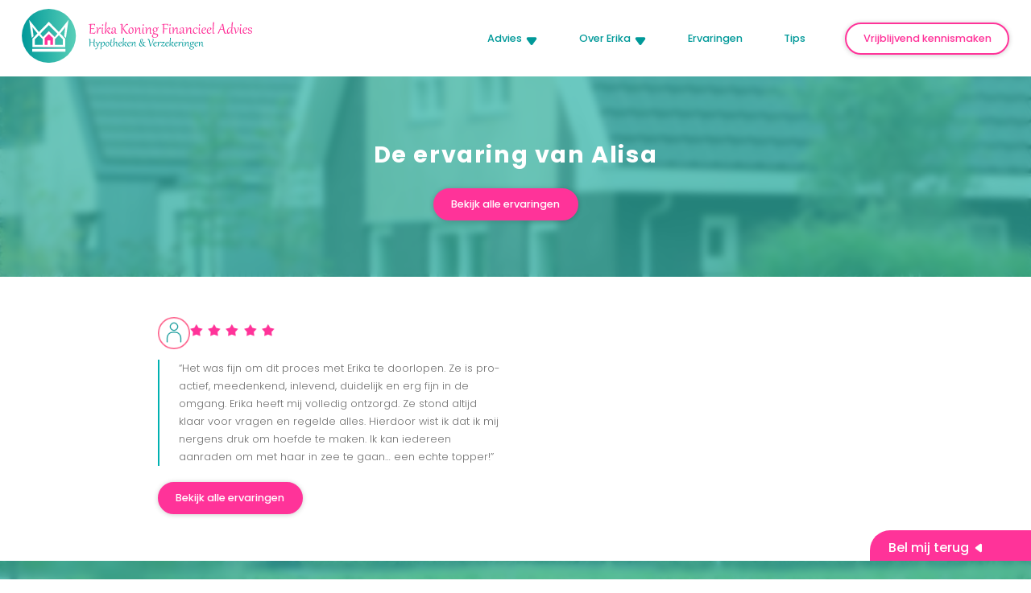

--- FILE ---
content_type: text/html; charset=UTF-8
request_url: https://erikakoning.nl/ervaringen/alisa/
body_size: 11305
content:

<!DOCTYPE html>
<html lang="nl-NL">
<head>
    <meta charset="UTF-8">
    <meta name="viewport" content="width=device-width, initial-scale=1, shrink-to-fit=no">
    <meta name="author" content="Publiek">
    <link rel="pingback" href="https://erikakoning.nl/xmlrpc.php">
    <link rel="icon" href="https://erikakoning.nl/wp-content/uploads/2021/11/Favicon-Erika-Koning-Financieel-Advies.svg">

    <title>Alisa - Erika Koning</title>

    <meta name='robots' content='index, follow, max-image-preview:large, max-snippet:-1, max-video-preview:-1' />
	<style>img:is([sizes="auto" i], [sizes^="auto," i]) { contain-intrinsic-size: 3000px 1500px }</style>
	
	<!-- This site is optimized with the Yoast SEO plugin v25.3 - https://yoast.com/wordpress/plugins/seo/ -->
	<link rel="canonical" href="https://erikakoning.nl/ervaringen/alisa/" />
	<meta property="og:locale" content="nl_NL" />
	<meta property="og:type" content="article" />
	<meta property="og:title" content="Alisa - Erika Koning" />
	<meta property="og:url" content="https://erikakoning.nl/ervaringen/alisa/" />
	<meta property="og:site_name" content="Erika Koning" />
	<meta property="article:modified_time" content="2022-07-05T14:00:26+00:00" />
	<meta name="twitter:card" content="summary_large_image" />
	<script type="application/ld+json" class="yoast-schema-graph">{"@context":"https://schema.org","@graph":[{"@type":"WebPage","@id":"https://erikakoning.nl/ervaringen/alisa/","url":"https://erikakoning.nl/ervaringen/alisa/","name":"Alisa - Erika Koning","isPartOf":{"@id":"https://erikakoning.nl/#website"},"datePublished":"2022-07-01T09:58:08+00:00","dateModified":"2022-07-05T14:00:26+00:00","breadcrumb":{"@id":"https://erikakoning.nl/ervaringen/alisa/#breadcrumb"},"inLanguage":"nl-NL","potentialAction":[{"@type":"ReadAction","target":["https://erikakoning.nl/ervaringen/alisa/"]}]},{"@type":"BreadcrumbList","@id":"https://erikakoning.nl/ervaringen/alisa/#breadcrumb","itemListElement":[{"@type":"ListItem","position":1,"name":"Home","item":"https://erikakoning.nl/"},{"@type":"ListItem","position":2,"name":"Alisa"}]},{"@type":"WebSite","@id":"https://erikakoning.nl/#website","url":"https://erikakoning.nl/","name":"Erika Koning","description":"Persoonlijk advies over hypotheek, verzekering of krediet.","potentialAction":[{"@type":"SearchAction","target":{"@type":"EntryPoint","urlTemplate":"https://erikakoning.nl/?s={search_term_string}"},"query-input":{"@type":"PropertyValueSpecification","valueRequired":true,"valueName":"search_term_string"}}],"inLanguage":"nl-NL"}]}</script>
	<!-- / Yoast SEO plugin. -->


<link rel='dns-prefetch' href='//ajax.googleapis.com' />
<link rel='dns-prefetch' href='//cdnjs.cloudflare.com' />
<script type="text/javascript">
/* <![CDATA[ */
window._wpemojiSettings = {"baseUrl":"https:\/\/s.w.org\/images\/core\/emoji\/16.0.1\/72x72\/","ext":".png","svgUrl":"https:\/\/s.w.org\/images\/core\/emoji\/16.0.1\/svg\/","svgExt":".svg","source":{"concatemoji":"https:\/\/erikakoning.nl\/wp-includes\/js\/wp-emoji-release.min.js?ver=6.8.3"}};
/*! This file is auto-generated */
!function(s,n){var o,i,e;function c(e){try{var t={supportTests:e,timestamp:(new Date).valueOf()};sessionStorage.setItem(o,JSON.stringify(t))}catch(e){}}function p(e,t,n){e.clearRect(0,0,e.canvas.width,e.canvas.height),e.fillText(t,0,0);var t=new Uint32Array(e.getImageData(0,0,e.canvas.width,e.canvas.height).data),a=(e.clearRect(0,0,e.canvas.width,e.canvas.height),e.fillText(n,0,0),new Uint32Array(e.getImageData(0,0,e.canvas.width,e.canvas.height).data));return t.every(function(e,t){return e===a[t]})}function u(e,t){e.clearRect(0,0,e.canvas.width,e.canvas.height),e.fillText(t,0,0);for(var n=e.getImageData(16,16,1,1),a=0;a<n.data.length;a++)if(0!==n.data[a])return!1;return!0}function f(e,t,n,a){switch(t){case"flag":return n(e,"\ud83c\udff3\ufe0f\u200d\u26a7\ufe0f","\ud83c\udff3\ufe0f\u200b\u26a7\ufe0f")?!1:!n(e,"\ud83c\udde8\ud83c\uddf6","\ud83c\udde8\u200b\ud83c\uddf6")&&!n(e,"\ud83c\udff4\udb40\udc67\udb40\udc62\udb40\udc65\udb40\udc6e\udb40\udc67\udb40\udc7f","\ud83c\udff4\u200b\udb40\udc67\u200b\udb40\udc62\u200b\udb40\udc65\u200b\udb40\udc6e\u200b\udb40\udc67\u200b\udb40\udc7f");case"emoji":return!a(e,"\ud83e\udedf")}return!1}function g(e,t,n,a){var r="undefined"!=typeof WorkerGlobalScope&&self instanceof WorkerGlobalScope?new OffscreenCanvas(300,150):s.createElement("canvas"),o=r.getContext("2d",{willReadFrequently:!0}),i=(o.textBaseline="top",o.font="600 32px Arial",{});return e.forEach(function(e){i[e]=t(o,e,n,a)}),i}function t(e){var t=s.createElement("script");t.src=e,t.defer=!0,s.head.appendChild(t)}"undefined"!=typeof Promise&&(o="wpEmojiSettingsSupports",i=["flag","emoji"],n.supports={everything:!0,everythingExceptFlag:!0},e=new Promise(function(e){s.addEventListener("DOMContentLoaded",e,{once:!0})}),new Promise(function(t){var n=function(){try{var e=JSON.parse(sessionStorage.getItem(o));if("object"==typeof e&&"number"==typeof e.timestamp&&(new Date).valueOf()<e.timestamp+604800&&"object"==typeof e.supportTests)return e.supportTests}catch(e){}return null}();if(!n){if("undefined"!=typeof Worker&&"undefined"!=typeof OffscreenCanvas&&"undefined"!=typeof URL&&URL.createObjectURL&&"undefined"!=typeof Blob)try{var e="postMessage("+g.toString()+"("+[JSON.stringify(i),f.toString(),p.toString(),u.toString()].join(",")+"));",a=new Blob([e],{type:"text/javascript"}),r=new Worker(URL.createObjectURL(a),{name:"wpTestEmojiSupports"});return void(r.onmessage=function(e){c(n=e.data),r.terminate(),t(n)})}catch(e){}c(n=g(i,f,p,u))}t(n)}).then(function(e){for(var t in e)n.supports[t]=e[t],n.supports.everything=n.supports.everything&&n.supports[t],"flag"!==t&&(n.supports.everythingExceptFlag=n.supports.everythingExceptFlag&&n.supports[t]);n.supports.everythingExceptFlag=n.supports.everythingExceptFlag&&!n.supports.flag,n.DOMReady=!1,n.readyCallback=function(){n.DOMReady=!0}}).then(function(){return e}).then(function(){var e;n.supports.everything||(n.readyCallback(),(e=n.source||{}).concatemoji?t(e.concatemoji):e.wpemoji&&e.twemoji&&(t(e.twemoji),t(e.wpemoji)))}))}((window,document),window._wpemojiSettings);
/* ]]> */
</script>
<link rel='stylesheet' id='formidable-css' href='https://erikakoning.nl/wp-content/plugins/formidable/css/formidableforms.css?ver=611948' type='text/css' media='all' />
<style id='wp-emoji-styles-inline-css' type='text/css'>

	img.wp-smiley, img.emoji {
		display: inline !important;
		border: none !important;
		box-shadow: none !important;
		height: 1em !important;
		width: 1em !important;
		margin: 0 0.07em !important;
		vertical-align: -0.1em !important;
		background: none !important;
		padding: 0 !important;
	}
</style>
<link rel='stylesheet' id='wp-block-library-css' href='https://erikakoning.nl/wp-includes/css/dist/block-library/style.min.css?ver=6.8.3' type='text/css' media='all' />
<style id='classic-theme-styles-inline-css' type='text/css'>
/*! This file is auto-generated */
.wp-block-button__link{color:#fff;background-color:#32373c;border-radius:9999px;box-shadow:none;text-decoration:none;padding:calc(.667em + 2px) calc(1.333em + 2px);font-size:1.125em}.wp-block-file__button{background:#32373c;color:#fff;text-decoration:none}
</style>
<style id='global-styles-inline-css' type='text/css'>
:root{--wp--preset--aspect-ratio--square: 1;--wp--preset--aspect-ratio--4-3: 4/3;--wp--preset--aspect-ratio--3-4: 3/4;--wp--preset--aspect-ratio--3-2: 3/2;--wp--preset--aspect-ratio--2-3: 2/3;--wp--preset--aspect-ratio--16-9: 16/9;--wp--preset--aspect-ratio--9-16: 9/16;--wp--preset--color--black: #000000;--wp--preset--color--cyan-bluish-gray: #abb8c3;--wp--preset--color--white: #ffffff;--wp--preset--color--pale-pink: #f78da7;--wp--preset--color--vivid-red: #cf2e2e;--wp--preset--color--luminous-vivid-orange: #ff6900;--wp--preset--color--luminous-vivid-amber: #fcb900;--wp--preset--color--light-green-cyan: #7bdcb5;--wp--preset--color--vivid-green-cyan: #00d084;--wp--preset--color--pale-cyan-blue: #8ed1fc;--wp--preset--color--vivid-cyan-blue: #0693e3;--wp--preset--color--vivid-purple: #9b51e0;--wp--preset--gradient--vivid-cyan-blue-to-vivid-purple: linear-gradient(135deg,rgba(6,147,227,1) 0%,rgb(155,81,224) 100%);--wp--preset--gradient--light-green-cyan-to-vivid-green-cyan: linear-gradient(135deg,rgb(122,220,180) 0%,rgb(0,208,130) 100%);--wp--preset--gradient--luminous-vivid-amber-to-luminous-vivid-orange: linear-gradient(135deg,rgba(252,185,0,1) 0%,rgba(255,105,0,1) 100%);--wp--preset--gradient--luminous-vivid-orange-to-vivid-red: linear-gradient(135deg,rgba(255,105,0,1) 0%,rgb(207,46,46) 100%);--wp--preset--gradient--very-light-gray-to-cyan-bluish-gray: linear-gradient(135deg,rgb(238,238,238) 0%,rgb(169,184,195) 100%);--wp--preset--gradient--cool-to-warm-spectrum: linear-gradient(135deg,rgb(74,234,220) 0%,rgb(151,120,209) 20%,rgb(207,42,186) 40%,rgb(238,44,130) 60%,rgb(251,105,98) 80%,rgb(254,248,76) 100%);--wp--preset--gradient--blush-light-purple: linear-gradient(135deg,rgb(255,206,236) 0%,rgb(152,150,240) 100%);--wp--preset--gradient--blush-bordeaux: linear-gradient(135deg,rgb(254,205,165) 0%,rgb(254,45,45) 50%,rgb(107,0,62) 100%);--wp--preset--gradient--luminous-dusk: linear-gradient(135deg,rgb(255,203,112) 0%,rgb(199,81,192) 50%,rgb(65,88,208) 100%);--wp--preset--gradient--pale-ocean: linear-gradient(135deg,rgb(255,245,203) 0%,rgb(182,227,212) 50%,rgb(51,167,181) 100%);--wp--preset--gradient--electric-grass: linear-gradient(135deg,rgb(202,248,128) 0%,rgb(113,206,126) 100%);--wp--preset--gradient--midnight: linear-gradient(135deg,rgb(2,3,129) 0%,rgb(40,116,252) 100%);--wp--preset--font-size--small: 13px;--wp--preset--font-size--medium: 20px;--wp--preset--font-size--large: 36px;--wp--preset--font-size--x-large: 42px;--wp--preset--spacing--20: 0.44rem;--wp--preset--spacing--30: 0.67rem;--wp--preset--spacing--40: 1rem;--wp--preset--spacing--50: 1.5rem;--wp--preset--spacing--60: 2.25rem;--wp--preset--spacing--70: 3.38rem;--wp--preset--spacing--80: 5.06rem;--wp--preset--shadow--natural: 6px 6px 9px rgba(0, 0, 0, 0.2);--wp--preset--shadow--deep: 12px 12px 50px rgba(0, 0, 0, 0.4);--wp--preset--shadow--sharp: 6px 6px 0px rgba(0, 0, 0, 0.2);--wp--preset--shadow--outlined: 6px 6px 0px -3px rgba(255, 255, 255, 1), 6px 6px rgba(0, 0, 0, 1);--wp--preset--shadow--crisp: 6px 6px 0px rgba(0, 0, 0, 1);}:where(.is-layout-flex){gap: 0.5em;}:where(.is-layout-grid){gap: 0.5em;}body .is-layout-flex{display: flex;}.is-layout-flex{flex-wrap: wrap;align-items: center;}.is-layout-flex > :is(*, div){margin: 0;}body .is-layout-grid{display: grid;}.is-layout-grid > :is(*, div){margin: 0;}:where(.wp-block-columns.is-layout-flex){gap: 2em;}:where(.wp-block-columns.is-layout-grid){gap: 2em;}:where(.wp-block-post-template.is-layout-flex){gap: 1.25em;}:where(.wp-block-post-template.is-layout-grid){gap: 1.25em;}.has-black-color{color: var(--wp--preset--color--black) !important;}.has-cyan-bluish-gray-color{color: var(--wp--preset--color--cyan-bluish-gray) !important;}.has-white-color{color: var(--wp--preset--color--white) !important;}.has-pale-pink-color{color: var(--wp--preset--color--pale-pink) !important;}.has-vivid-red-color{color: var(--wp--preset--color--vivid-red) !important;}.has-luminous-vivid-orange-color{color: var(--wp--preset--color--luminous-vivid-orange) !important;}.has-luminous-vivid-amber-color{color: var(--wp--preset--color--luminous-vivid-amber) !important;}.has-light-green-cyan-color{color: var(--wp--preset--color--light-green-cyan) !important;}.has-vivid-green-cyan-color{color: var(--wp--preset--color--vivid-green-cyan) !important;}.has-pale-cyan-blue-color{color: var(--wp--preset--color--pale-cyan-blue) !important;}.has-vivid-cyan-blue-color{color: var(--wp--preset--color--vivid-cyan-blue) !important;}.has-vivid-purple-color{color: var(--wp--preset--color--vivid-purple) !important;}.has-black-background-color{background-color: var(--wp--preset--color--black) !important;}.has-cyan-bluish-gray-background-color{background-color: var(--wp--preset--color--cyan-bluish-gray) !important;}.has-white-background-color{background-color: var(--wp--preset--color--white) !important;}.has-pale-pink-background-color{background-color: var(--wp--preset--color--pale-pink) !important;}.has-vivid-red-background-color{background-color: var(--wp--preset--color--vivid-red) !important;}.has-luminous-vivid-orange-background-color{background-color: var(--wp--preset--color--luminous-vivid-orange) !important;}.has-luminous-vivid-amber-background-color{background-color: var(--wp--preset--color--luminous-vivid-amber) !important;}.has-light-green-cyan-background-color{background-color: var(--wp--preset--color--light-green-cyan) !important;}.has-vivid-green-cyan-background-color{background-color: var(--wp--preset--color--vivid-green-cyan) !important;}.has-pale-cyan-blue-background-color{background-color: var(--wp--preset--color--pale-cyan-blue) !important;}.has-vivid-cyan-blue-background-color{background-color: var(--wp--preset--color--vivid-cyan-blue) !important;}.has-vivid-purple-background-color{background-color: var(--wp--preset--color--vivid-purple) !important;}.has-black-border-color{border-color: var(--wp--preset--color--black) !important;}.has-cyan-bluish-gray-border-color{border-color: var(--wp--preset--color--cyan-bluish-gray) !important;}.has-white-border-color{border-color: var(--wp--preset--color--white) !important;}.has-pale-pink-border-color{border-color: var(--wp--preset--color--pale-pink) !important;}.has-vivid-red-border-color{border-color: var(--wp--preset--color--vivid-red) !important;}.has-luminous-vivid-orange-border-color{border-color: var(--wp--preset--color--luminous-vivid-orange) !important;}.has-luminous-vivid-amber-border-color{border-color: var(--wp--preset--color--luminous-vivid-amber) !important;}.has-light-green-cyan-border-color{border-color: var(--wp--preset--color--light-green-cyan) !important;}.has-vivid-green-cyan-border-color{border-color: var(--wp--preset--color--vivid-green-cyan) !important;}.has-pale-cyan-blue-border-color{border-color: var(--wp--preset--color--pale-cyan-blue) !important;}.has-vivid-cyan-blue-border-color{border-color: var(--wp--preset--color--vivid-cyan-blue) !important;}.has-vivid-purple-border-color{border-color: var(--wp--preset--color--vivid-purple) !important;}.has-vivid-cyan-blue-to-vivid-purple-gradient-background{background: var(--wp--preset--gradient--vivid-cyan-blue-to-vivid-purple) !important;}.has-light-green-cyan-to-vivid-green-cyan-gradient-background{background: var(--wp--preset--gradient--light-green-cyan-to-vivid-green-cyan) !important;}.has-luminous-vivid-amber-to-luminous-vivid-orange-gradient-background{background: var(--wp--preset--gradient--luminous-vivid-amber-to-luminous-vivid-orange) !important;}.has-luminous-vivid-orange-to-vivid-red-gradient-background{background: var(--wp--preset--gradient--luminous-vivid-orange-to-vivid-red) !important;}.has-very-light-gray-to-cyan-bluish-gray-gradient-background{background: var(--wp--preset--gradient--very-light-gray-to-cyan-bluish-gray) !important;}.has-cool-to-warm-spectrum-gradient-background{background: var(--wp--preset--gradient--cool-to-warm-spectrum) !important;}.has-blush-light-purple-gradient-background{background: var(--wp--preset--gradient--blush-light-purple) !important;}.has-blush-bordeaux-gradient-background{background: var(--wp--preset--gradient--blush-bordeaux) !important;}.has-luminous-dusk-gradient-background{background: var(--wp--preset--gradient--luminous-dusk) !important;}.has-pale-ocean-gradient-background{background: var(--wp--preset--gradient--pale-ocean) !important;}.has-electric-grass-gradient-background{background: var(--wp--preset--gradient--electric-grass) !important;}.has-midnight-gradient-background{background: var(--wp--preset--gradient--midnight) !important;}.has-small-font-size{font-size: var(--wp--preset--font-size--small) !important;}.has-medium-font-size{font-size: var(--wp--preset--font-size--medium) !important;}.has-large-font-size{font-size: var(--wp--preset--font-size--large) !important;}.has-x-large-font-size{font-size: var(--wp--preset--font-size--x-large) !important;}
:where(.wp-block-post-template.is-layout-flex){gap: 1.25em;}:where(.wp-block-post-template.is-layout-grid){gap: 1.25em;}
:where(.wp-block-columns.is-layout-flex){gap: 2em;}:where(.wp-block-columns.is-layout-grid){gap: 2em;}
:root :where(.wp-block-pullquote){font-size: 1.5em;line-height: 1.6;}
</style>
<link rel='stylesheet' id='bootstrap-reboot-css' href='https://erikakoning.nl/wp-content/themes/publiek-theme/assets/css/bootstrap-reboot.min.css?ver=6.8.3' type='text/css' media='all' />
<link rel='stylesheet' id='bootstrap-grid-css' href='https://erikakoning.nl/wp-content/themes/publiek-theme/assets/css/bootstrap-grid.min.css?ver=6.8.3' type='text/css' media='all' />
<link rel='stylesheet' id='slidercss-css' href='https://cdnjs.cloudflare.com/ajax/libs/slick-carousel/1.8.1/slick-theme.min.css?ver=6.8.3' type='text/css' media='all' />
<link rel='stylesheet' id='slidercss2-css' href='https://cdnjs.cloudflare.com/ajax/libs/slick-carousel/1.8.1/slick.min.css?ver=6.8.3' type='text/css' media='all' />
<link rel='stylesheet' id='child-style-css' href='https://erikakoning.nl/wp-content/themes/publiek-theme/assets/css/style.css?ver=6.8.3' type='text/css' media='all' />
<link rel='stylesheet' id='ald-styles-css' href='https://erikakoning.nl/wp-content/plugins/ajax-load-more-anything/assets/styles.min.css?ver=3.3.8' type='text/css' media='all' />
<script type="text/javascript" src="https://ajax.googleapis.com/ajax/libs/jquery/1.12.4/jquery.min.js#asyncload" id="jquery-js"></script>
<link rel="https://api.w.org/" href="https://erikakoning.nl/wp-json/" /><link rel="alternate" title="JSON" type="application/json" href="https://erikakoning.nl/wp-json/wp/v2/ervaringen/1716" /><link rel="EditURI" type="application/rsd+xml" title="RSD" href="https://erikakoning.nl/xmlrpc.php?rsd" />
<link rel='shortlink' href='https://erikakoning.nl/?p=1716' />
<link rel="alternate" title="oEmbed (JSON)" type="application/json+oembed" href="https://erikakoning.nl/wp-json/oembed/1.0/embed?url=https%3A%2F%2Ferikakoning.nl%2Fervaringen%2Falisa%2F" />
<link rel="alternate" title="oEmbed (XML)" type="text/xml+oembed" href="https://erikakoning.nl/wp-json/oembed/1.0/embed?url=https%3A%2F%2Ferikakoning.nl%2Fervaringen%2Falisa%2F&#038;format=xml" />
<script>document.documentElement.className += " js";</script>
<style type="text/css">.recentcomments a{display:inline !important;padding:0 !important;margin:0 !important;}</style><style type="text/css"></style>    <!-- First Gtag script -->
    <!-- Google Tag Manager -->
<script>(function(w,d,s,l,i){w[l]=w[l]||[];w[l].push({'gtm.start':
new Date().getTime(),event:'gtm.js'});var f=d.getElementsByTagName(s)[0],
j=d.createElement(s),dl=l!='dataLayer'?'&l='+l:'';j.async=true;j.src=
'https://www.googletagmanager.com/gtm.js?id='+i+dl;f.parentNode.insertBefore(j,f);
})(window,document,'script','dataLayer','GTM-M3X246N');</script>
<!-- End Google Tag Manager -->    <!-- Analytics -->
    <!-- Global site tag (gtag.js) - Google Analytics -->
<script async src="https://www.googletagmanager.com/gtag/js?id=G-1B6G8BJ775"></script>
<script>
  window.dataLayer = window.dataLayer || [];
  function gtag(){dataLayer.push(arguments);}
  gtag('js', new Date());

  gtag('config', 'G-1B6G8BJ775');
</script></head>

<body class="wp-singular ervaringen-template-default single single-ervaringen postid-1716 wp-theme-publiek-theme">

<!-- Second Gtag script -->
<!-- Google Tag Manager (noscript) -->
<noscript><iframe src="https://www.googletagmanager.com/ns.html?id=GTM-M3X246N"
height="0" width="0" style="display:none;visibility:hidden"></iframe></noscript>
<!-- End Google Tag Manager (noscript) -->
<!-- Menu -->


    <div class="fixed-nav-spacer "></div>
<header class="nav-fixed ">
            <div class="topbar fullwidth-topbar">
            <div class="container-fluid">
                <div class="row">
                    <div class="col-md-12">
                        <div class="topbar-menu">
                                                    </div>
                    </div>
                </div>
            </div>
        </div>
    
    <div class="navigatie normal-menu fullwidth-navigatie">
        <div class="container-fluid">
            <div class="row">
                <div class="col-md-12">
                    <nav>
                                                    <div id="logo"><a href="https://erikakoning.nl/"><img class="logo1" src="https://erikakoning.nl/wp-content/uploads/2021/09/logo-new.png" alt="Erika Koning"><img class="logo2" src="https://erikakoning.nl/wp-content/uploads/2021/11/logo_erika.svg" alt="Erika Koning"></a></div>
                                                <div class="mobile-menu">
                            <div class="mobile-menu-toggle-position">
                                <button class="menu-toggle" aria-controls="primary-menu" aria-expanded="false">
                                    <span class="hamburger">
                                        <svg class="dicht" xmlns="http://www.w3.org/2000/svg" width="30" height="23" viewBox="0 0 30 23">
                                            <g id="Group_213" data-name="Group 213" transform="translate(1701.5 56)">
                                                <line id="Line_14" data-name="Line 14" x2="30" transform="translate(-1701.5 -54.5)" fill="none" stroke="#fff" stroke-width="3" />
                                                <line id="Line_15" data-name="Line 15" x2="25" transform="translate(-1696.5 -44.5)" fill="none" stroke="#fff" stroke-width="3" />
                                                <line id="Line_16" data-name="Line 16" x2="15" transform="translate(-1686.5 -34.5)" fill="none" stroke="#fff" stroke-width="3" />
                                            </g>
                                        </svg>
                                        <svg class="open" xmlns="http://www.w3.org/2000/svg" width="23.335" height="23.335" viewBox="0 0 23.335 23.335">
                                            <g id="Group_258" data-name="Group 258" transform="translate(1191.561 82.667)">
                                                <line id="Line_17" data-name="Line 17" x2="30" transform="translate(-1190.5 -81.607) rotate(45)" fill="none" stroke="#fb5e88" stroke-width="3" />
                                                <line id="Line_18" data-name="Line 18" x2="30" transform="translate(-1169.287 -81.607) rotate(135)" fill="none" stroke="#fb5e88" stroke-width="3" />
                                            </g>
                                        </svg>

                                    </span>
                                </button>
                            </div>

                                                                                                <div id="mobile-menu" class="menu-hoofdmenu-container"><ul id="mobile-menu-ul" class="menu"><li id="menu-item-358" class="button blue menu-item menu-item-type-post_type menu-item-object-page menu-item-358"><a href="https://erikakoning.nl/advies/hypotheken/">Hypotheken</a></li>
<li id="menu-item-357" class="button blue menu-item menu-item-type-post_type menu-item-object-page menu-item-357"><a href="https://erikakoning.nl/advies/verzekeringen/">Verzekeringen</a></li>
<li id="menu-item-356" class="button blue menu-item menu-item-type-post_type menu-item-object-page menu-item-356"><a href="https://erikakoning.nl/advies/kredieten/">Kredieten</a></li>
<li id="menu-item-361" class="button blue menu-item menu-item-type-post_type menu-item-object-page menu-item-361"><a href="https://erikakoning.nl/over-erika/">Over Erika</a></li>
<li id="menu-item-359" class="button blue menu-item menu-item-type-post_type menu-item-object-page menu-item-359"><a href="https://erikakoning.nl/over-erika/mijn-werkwijze/">Mijn werkwijze</a></li>
<li id="menu-item-360" class="button blue menu-item menu-item-type-post_type menu-item-object-page menu-item-360"><a href="https://erikakoning.nl/ervaringen/">Ervaringen</a></li>
<li id="menu-item-936" class="button blue last-of-group menu-item menu-item-type-post_type menu-item-object-page menu-item-936"><a href="https://erikakoning.nl/tips/">Tips</a></li>
<li id="menu-item-362" class="button pink-border left-btn menu-item menu-item-type-post_type menu-item-object-page menu-item-362"><a href="https://erikakoning.nl/vrijblijvend-kennismaken/">Vrijblijvend kennismaken</a></li>
<li id="menu-item-389" class="button pink-border tel-btn menu-item menu-item-type-custom menu-item-object-custom menu-item-389"><a href="tel:06%20517%20566%2008">Telefoon</a></li>
</ul></div>                                                                                                    <div id="primary-menu" class="menu-hoofdmenu-container"><ul id="primary-menu-ul" class="menu"><li id="menu-item-30" class="menu-item menu-item-type-post_type menu-item-object-page menu-item-has-children menu-item-30"><a href="https://erikakoning.nl/advies/">Advies</a>
<ul class="sub-menu">
	<li id="menu-item-88" class="menu-item menu-item-type-post_type menu-item-object-page menu-item-88"><a href="https://erikakoning.nl/advies/hypotheken/">Hypotheken</a></li>
	<li id="menu-item-90" class="menu-item menu-item-type-post_type menu-item-object-page menu-item-90"><a href="https://erikakoning.nl/advies/verzekeringen/">Verzekeringen</a></li>
	<li id="menu-item-89" class="menu-item menu-item-type-post_type menu-item-object-page menu-item-89"><a href="https://erikakoning.nl/advies/kredieten/">Kredieten</a></li>
</ul>
</li>
<li id="menu-item-32" class="menu-item menu-item-type-post_type menu-item-object-page menu-item-has-children menu-item-32"><a href="https://erikakoning.nl/over-erika/">Over Erika</a>
<ul class="sub-menu">
	<li id="menu-item-272" class="menu-item menu-item-type-post_type menu-item-object-page menu-item-272"><a href="https://erikakoning.nl/over-erika/mijn-werkwijze/">Mijn werkwijze</a></li>
	<li id="menu-item-497" class="menu-item menu-item-type-post_type menu-item-object-page menu-item-497"><a href="https://erikakoning.nl/over-erika/aanbieders/">Aanbieders</a></li>
</ul>
</li>
<li id="menu-item-148" class="menu-item menu-item-type-post_type menu-item-object-page menu-item-148"><a href="https://erikakoning.nl/ervaringen/">Ervaringen</a></li>
<li id="menu-item-29" class="menu-item menu-item-type-post_type menu-item-object-page menu-item-29"><a href="https://erikakoning.nl/tips/">Tips</a></li>
<li id="menu-item-588" class="button pink-border menu-item menu-item-type-post_type menu-item-object-page menu-item-588"><a href="https://erikakoning.nl/vrijblijvend-kennismaken/">Vrijblijvend kennismaken</a></li>
</ul></div>                                                            
                        </div>
                                                <div class="clear-both"></div>
                    </nav>
                </div>
            </div>
        </div>
    </div>

</header>
<!-- Cookie popup -->
<script>
    $(document).ready(function() {
        var date = new Date();
        var minutes = 60;
        date.setTime(date.getTime() + (minutes * 60 * 1000));

        if ($.cookie('popup-test3') != '1') {
            $("body").addClass("cookiemelding-active");
        }

        $(".accept").click(function() {
            $("body").removeClass("cookiemelding-active");
            $("body").addClass("cookiemelding-accepted");
            // NOT ACCEPTED
            jQuery.cookie('popup-test3', '1', {
                    expires: 365
                } //
            );
            return false;
        });
    });
</script>



<!-- In of uitschakelen Cookies in thema -->




	<div class="top-header-intro" style="background-image:url(https://erikakoning.nl/wp-content/uploads/2021/10/Erika_Koning_financieel_advies_roden_Groningen_53-scaled-e1638869793567-1920x300.jpg); ">
		<div class="container container-small">
			<div class="row">
				<div class="col-md-8 offset-md-2 content-header">
																	<h1>De ervaring van Alisa</h1>

						<div class="button-wrapper">
							<a class="button pink" href="https://erikakoning.nl/ervaringen">
								Bekijk alle ervaringen							</a>
						</div>
									</div>
			</div>
		</div>
	</div>

<div class="belmijterug-holder">
			<div class="container">
			<div class="row">
									<div class="col-lg-6 single-ervaring">

						<div class="foto-stars">

							<!-- Foto-->
							<div class="foto">
																<img src="https://erikakoning.nl/wp-content/themes/publiek-theme/assets/images/single.png" alt="ervaring-foto">
							</div>

							<!-- Star counter -->
							<div class="stars">
																									<div class="star"></div>
																	<div class="star"></div>
																	<div class="star"></div>
																	<div class="star"></div>
																	<div class="star"></div>
															</div>
						</div>

						<!-- Quote -->
						<div class="content">
							<p>&#8220;Het was fijn om dit proces met Erika te doorlopen. Ze is pro-actief, meedenkend, inlevend, duidelijk en erg fijn in de omgang. Erika heeft mij volledig ontzorgd. Ze stond altijd klaar voor vragen en regelde alles. Hierdoor wist ik dat ik mij nergens druk om hoefde te maken. Ik kan iedereen aanraden om met haar in zee te gaan&#8230; een echte topper!&#8221;</p>
						</div>

						<!-- Button -->
												<div class="button-wrapper">
							<a class="button pink" href="https://erikakoning.nl/ervaringen">
								Bekijk alle ervaringen							</a>
						</div>
					</div>
							</div>
		</div>

		<div class="belmijterug">
	<span>Bel mij terug</span> 
    <div class="formulier">
        <div class="frm_forms  with_frm_style frm_style_formidable-style" id="frm_form_3_container" >
<form enctype="multipart/form-data" method="post" class="frm-show-form  frm_pro_form " id="form_contactabd4743232" >
<div class="frm_form_fields ">
<fieldset>
<legend class="frm_screen_reader">Bel mij terug</legend>

<div class="frm_fields_container">
<input type="hidden" name="frm_action" value="create" />
<input type="hidden" name="form_id" value="3" />
<input type="hidden" name="frm_hide_fields_3" id="frm_hide_fields_3" value="" />
<input type="hidden" name="form_key" value="contactabd4743232" />
<input type="hidden" name="item_meta[0]" value="" />
<input type="hidden" id="frm_submit_entry_3" name="frm_submit_entry_3" value="7272aae323" /><input type="hidden" name="_wp_http_referer" value="/ervaringen/alisa/" /><div id="frm_field_12_container" class="frm_form_field form-field  frm_required_field frm_top_container">
    <label for="field_bcs4y871014d8b6" id="field_bcs4y871014d8b6_label" class="frm_primary_label">Naam
        <span class="frm_required" aria-hidden="true">*</span>
    </label>
    <input  type="text" id="field_bcs4y871014d8b6" name="item_meta[12]" value=""  data-reqmsg="Dit veld mag niet leeg zijn." aria-required="true" data-invmsg="Tekst is ongeldig" aria-invalid="false"   />
    
    
</div>
<div id="frm_field_14_container" class="frm_form_field form-field  frm_required_field frm_top_container">
    <label for="field_kn4dke662ea617b" id="field_kn4dke662ea617b_label" class="frm_primary_label">Telefoonnummer
        <span class="frm_required" aria-hidden="true">*</span>
    </label>
    <input type="tel" id="field_kn4dke662ea617b" name="item_meta[14]" value=""  maxlength="10" data-reqmsg="Dit veld mag niet leeg zijn." aria-required="true" data-invmsg="Phone is ongeldig" aria-invalid="false" pattern="((\+\d{1,3}(-|.| )?\(?\d\)?(-| |.)?\d{1,5})|(\(?\d{2,6}\)?))(-|.| )?(\d{3,4})(-|.| )?(\d{4})(( x| ext)\d{1,5}){0,1}$"  />
    
    
</div>
<div id="frm_field_16_container" class="frm_form_field form-field  frm_required_field frm_top_container">
    <label for="field_551vh1bf4dc48bc" id="field_551vh1bf4dc48bc_label" class="frm_primary_label">Onderwerp
        <span class="frm_required" aria-hidden="true">*</span>
    </label>
    		<select name="item_meta[16]" id="field_551vh1bf4dc48bc"  data-placeholder="Kies"  placeholder="Kies" data-reqmsg="Dit veld mag niet leeg zijn." aria-required="true" data-invmsg="Onderwerp is ongeldig" aria-invalid="false"  >
		<option  class="frm-select-placeholder" value="" data-placeholder="true">Kies</option><option  value="Het aanvragen van een hypotheek">Het aanvragen van een hypotheek</option><option  value="Het oversluiten van een hypotheek">Het oversluiten van een hypotheek</option><option  value="Het onderhouden van een hypotheek">Het onderhouden van een hypotheek</option><option  value="Overige zaken">Overige zaken</option>	</select>
	
    
    
</div>
<div id="frm_field_22_container" class="frm_form_field form-field  frm_none_container">
    <label for="g-recaptcha-response" id="field_q0hj3_label" class="frm_primary_label">reCAPTCHA
        <span class="frm_required" aria-hidden="true"></span>
    </label>
    <div  id="field_q0hj3" class="frm-g-recaptcha" data-sitekey="6Lc-e3IdAAAAADW_EDbgLt3k8x8WYz5OxW2wUcIK" data-size="normal" data-theme="light"></div>
    
    
</div>
	<input type="hidden" name="item_key" value="" />
			<div id="frm_field_23_container">
			<label for="field_xl21r" >
				Indien je een mens bent, laat dit veld leeg:.			</label>
			<input  id="field_xl21r" type="text" class="frm_form_field form-field frm_verify" name="item_meta[23]" value=""  />
		</div>
		<input name="frm_state" type="hidden" value="qyCZtCEDklJxjfNRTw6C+AscwGGMzUMgoa+68TBR3Tyf743kc8FW0sb2Zrih9/wB" /><div class="frm_submit">

<button class="frm_button_submit frm_final_submit special-btn" type="submit"  >Verzenden</button>

</div></div>
</fieldset>
</div>

</form>
</div>
    </div>
</div></div>

<script>
				( function() {
					const style = document.createElement( 'style' );
					style.appendChild( document.createTextNode( '#frm_field_23_container {visibility:hidden;overflow:hidden;width:0;height:0;position:absolute;}' ) );
					document.head.appendChild( style );
					document.currentScript?.remove();
				} )();
			</script><script type="speculationrules">
{"prefetch":[{"source":"document","where":{"and":[{"href_matches":"\/*"},{"not":{"href_matches":["\/wp-*.php","\/wp-admin\/*","\/wp-content\/uploads\/*","\/wp-content\/*","\/wp-content\/plugins\/*","\/wp-content\/themes\/publiek-theme\/*","\/*\\?(.+)"]}},{"not":{"selector_matches":"a[rel~=\"nofollow\"]"}},{"not":{"selector_matches":".no-prefetch, .no-prefetch a"}}]},"eagerness":"conservative"}]}
</script>
	<div class="ald_laser_loader">
		<div class="ald_loader_progress"></div>
	</div>
	<script type="text/javascript" src="https://erikakoning.nl/wp-content/themes/publiek-theme/assets/js/min/slick.min.js?ver=1.0.0" id="slickslider-js"></script>
<script type="text/javascript" src="https://erikakoning.nl/wp-content/themes/publiek-theme/assets/js/min/jquery.cookie-min.js?ver=1.4.1" id="cookies-js"></script>
<script type="text/javascript" src="https://erikakoning.nl/wp-content/themes/publiek-theme/assets/js/min/custom-min.js?ver=1.0.0" id="custom-js"></script>
<script type="text/javascript" id="ald-scripts-js-extra">
/* <![CDATA[ */
var ald_params = {"nonce":"70318ca7d0","ajaxurl":"https:\/\/erikakoning.nl\/wp-admin\/admin-ajax.php","ald_pro":"0"};
/* ]]> */
</script>
<script type="text/javascript" src="https://erikakoning.nl/wp-content/plugins/ajax-load-more-anything/assets/scripts.js?ver=3.3.8" id="ald-scripts-js"></script>
<script type="text/javascript" id="formidable-js-extra">
/* <![CDATA[ */
var frm_js = {"ajax_url":"https:\/\/erikakoning.nl\/wp-admin\/admin-ajax.php","images_url":"https:\/\/erikakoning.nl\/wp-content\/plugins\/formidable\/images","loading":"Bezig met laden\u2026","remove":"Verwijderen","offset":"4","nonce":"da498b993d","id":"ID","no_results":"Geen resultaten gevonden","file_spam":"Dat bestand lijkt op Spam.","calc_error":"Er is een fout in de berekening in het veld met sleutel","empty_fields":"Vul de volgende verplichte velden in voordat je een bestand upload.","focus_first_error":"1","include_alert_role":"1","include_resend_email":""};
var frm_password_checks = {"eight-char":{"label":"Minimaal acht karakters","regex":"\/^.{8,}$\/","message":"Wachtwoorden moeten uit minimaal acht karakters bestaan"},"lowercase":{"label":"Een kleine letter","regex":"#[a-z]+#","message":"Wachtwoord moet minimaal een kleine letter bevatten"},"uppercase":{"label":"Een hoofdletter","regex":"#[A-Z]+#","message":"Wachtwoord moet minimaal een hoofdletter bevatten"},"number":{"label":"Een nummer","regex":"#[0-9]+#","message":"Wachtwoord moet minimaal een cijfer bevatten"},"special-char":{"label":"Een speciaal karakter","regex":"\/(?=.*[^a-zA-Z0-9])\/","message":"Password is ongeldig"}};
var frmCheckboxI18n = {"errorMsg":{"min_selections":"This field requires a minimum of %1$d selected options but only %2$d were submitted."}};
/* ]]> */
</script>
<script type="text/javascript" src="https://erikakoning.nl/wp-content/plugins/formidable-pro/js/frm.min.js?ver=6.21.1-jquery" id="formidable-js"></script>
<script type="text/javascript" id="formidable-js-after">
/* <![CDATA[ */
window.frm_js.repeaterRowDeleteConfirmation = "Are you sure you want to delete this row?";
window.frm_js.datepickerLibrary = "default";
/* ]]> */
</script>
<script type="text/javascript" defer="defer" async="async" src="https://www.google.com/recaptcha/api.js?onload=frmRecaptcha&amp;render=explicit&amp;ver=3" id="captcha-api-js"></script>
<script>
/*<![CDATA[*/
/*]]>*/
</script>
<script type="text/javascript">jQuery(document).ready(function($){var loader='<div class="lds-ellipsis"><div></div><div></div><div></div><div></div></div>';var flag=false;var main_xhr;var LoadMorePushAjax=function(url,args){jQuery('.ald_loader_progress').css({"-webkit-transform":"translate3d(-100%, 0px, 0px)","-ms-transform":"translate3d(-100%, 0px, 0px)","transform":"translate3d(-100%, 0px, 0px)",});if(args.data_implement_selectors){var dis=JSON.parse(args.data_implement_selectors)}if(main_xhr&&main_xhr.readyState!=4){main_xhr.abort()}args.target_url=url;main_xhr=jQuery.ajax({url:url,asynch:true,beforeSend:function(){jQuery('.ald_laser_loader').addClass('show');jQuery('.ald_loader_progress').css({"transition-duration":"2000ms","-webkit-transform":"translate3d(-20%, 0px, 0px)","-ms-transform":"translate3d(-20%, 0px, 0px)","transform":"translate3d(-20%, 0px, 0px)",});flag=true},success:function(data){jQuery(document).trigger('ald_ajax_content_ready',[data,args]);if(dis){for(var key in dis){var selector=dis[key].data_selector;var type=dis[key].implement_type;if(selector){var newData=jQuery(selector,data).html();if(type=="insert_before"){jQuery(selector).prepend(newData)}else if(type=="insert_after"){jQuery(selector).append(newData)}else{jQuery(selector).html(newData)}}}}jQuery(document).find('.tf_posts_navigation').removeClass('loading');jQuery('.ald-ajax-btn[data-alm-click-selector]').each(function(){if(jQuery(this).data('alm-click-selector')==args.click_selector){jQuery(this).removeClass('loading')}});jQuery('.ald_loader_progress').css({"transition-duration":"500ms","-webkit-transform":"translate3d(0%, 0px, 0px)","-ms-transform":"translate3d(0%, 0px, 0px)","transform":"translate3d(0%, 0px, 0px)",});setTimeout(function(){jQuery('.ald_laser_loader').removeClass('show');jQuery('.ald_loader_progress').css({"transition-duration":"0ms","-webkit-transform":"translate3d(-100%, 0px, 0px)","-ms-transform":"translate3d(-100%, 0px, 0px)","transform":"translate3d(-100%, 0px, 0px)",})},300);jQuery(document).trigger('ald_ajax_content_loaded',data);jQuery(document).trigger('ald_ajax_content_success',[args]);flag=false}})}});</script><div class="footer-outter">
<footer id="main-footer" style="background-image: url(https://erikakoning.nl/wp-content/uploads/2021/12/Erika_Koning_financieel_advies_roden_Groningen_45-2-scaled-e1640341959525-1024x425.jpg);">
	<div class="cta-container"></div>
	<div class="footer-widgets">
		<div class="container-fluid">
			<div class="row">
				<div class="col-lg-3">
					<div class="row">
						<div class="col-lg-10 offset-lg-2">
							<aside id="custom_html-2" class="widget_text widget widget_custom_html"><div class="textwidget custom-html-widget"><div class="stars">
	<!-- Star counter -->
	<div class="star">
	</div>
	<div class="star">
	</div>
	<div class="star">
	</div>
	<div class="star">
	</div>
	<div class="star">
	</div>
	</div>

<p>
	<a href="https://www.advieskeuze.nl/hypotheekadvies/9301xs/erika-koning-financieel-advies?f=MOXW7hFIrmz%2FXEj%2B5SrLWeSZW2z9os2x1UUo488OxhDMzIO6Jkk6XmY0j9KODg%2BMROk2fUoSPyhJGVdj2SMJpkMSYWHPdMDQ%2FF0hnz8t86RGTqPXFtBVSAgH%2Fmn5iZ0d&g=Roden&c=">Erika Koning wordt op advieskeuze.nl  <strong><br>uitstekend beoordeeld!</strong></a>
</p></div></aside>						</div>
					</div>

				</div>
				<div class="col-lg-3">
				</div>
				<div class="extra-blur col-lg-6">
					<div class="row">
						<div class="col-lg-3 offset-lg-1 mobile-remove">
							<aside id="nav_menu-2" class="widget widget_nav_menu"><div class="menu-footer-menu-1-container"><ul id="menu-footer-menu-1" class="menu"><li id="menu-item-305" class="menu-item menu-item-type-post_type menu-item-object-page menu-item-305"><a href="https://erikakoning.nl/advies/hypotheken/">Hypotheken</a></li>
<li id="menu-item-304" class="menu-item menu-item-type-post_type menu-item-object-page menu-item-304"><a href="https://erikakoning.nl/advies/verzekeringen/">Verzekeringen</a></li>
<li id="menu-item-303" class="menu-item menu-item-type-post_type menu-item-object-page menu-item-303"><a href="https://erikakoning.nl/advies/kredieten/">Kredieten</a></li>
<li id="menu-item-955" class="menu-item menu-item-type-post_type menu-item-object-page menu-item-955"><a href="https://erikakoning.nl/over-erika/">Over Erika</a></li>
<li id="menu-item-954" class="menu-item menu-item-type-post_type menu-item-object-page menu-item-954"><a href="https://erikakoning.nl/ervaringen/">Ervaringen</a></li>
<li id="menu-item-300" class="menu-item menu-item-type-post_type menu-item-object-page menu-item-300"><a href="https://erikakoning.nl/tips/">Tips</a></li>
<li id="menu-item-1432" class="menu-item menu-item-type-post_type menu-item-object-page menu-item-1432"><a href="https://erikakoning.nl/documenten/">Documenten</a></li>
</ul></div></aside>						</div>
						<div class="col-lg-4 offset-lg-1 ">
							<aside id="custom_html-3" class="widget_text widget widget_custom_html"><div class="textwidget custom-html-widget"><strong>Contact</strong>
<br>
<a href="tel:06 51 75 66 08">06 51 75 66 08</a>
<a href="mailto:info@erikakoning.nl
">info@erikakoning.nl</a><br><br>
Nijenrode 7<br>9301 XS  Roden</div></aside>						</div>
						<div class="col-lg-3 erkend mobile-remove">
							<aside id="media_image-3" class="widget widget_media_image"><a href="https://www.levenwonen.nl/financieel-adviseur/41764/e-koning"><img width="80" height="166" src="https://erikakoning.nl/wp-content/uploads/2021/09/Group-330.png" class="image wp-image-306  attachment-full size-full" alt="" style="max-width: 100%; height: auto;" decoding="async" loading="lazy" /></a></aside>						</div>
					</div>

				</div>

			</div>
		</div>
	</div>
</footer>

	<div id="socket">
		<div class="container-fluid">
			<div class="row">
				<div class="col-lg-5 order2">
					<div class="align-right-box socket-nav-box">
						Ontwerp en realisatie: <a href="https://Publiek.com" target="_blank">Publiek</a>
					</div>
				</div>
				<div class="col-lg-2 order3">
					<div class="text-align-center">
						Copyright &copy; 2026 | Erika Koning					</div>
				</div>
				<div class="col-lg-5 order1">
											<div class="menu-socket-container"><ul id="socket-menu" class="menu"><li id="menu-item-155" class="menu-item menu-item-type-custom menu-item-object-custom menu-item-155"><a href="http://erikakoning.nl/privacyverklaring/">Privacyverklaring</a></li>
<li id="menu-item-156" class="menu-item menu-item-type-custom menu-item-object-custom menu-item-156"><a href="http://erikakoning.nl/wp-content/uploads/2021/11/Algemene-voorwaarden.pdf">Algemene voorwaarden</a></li>
</ul></div>									</div>
			</div>
		</div>
	</div>
</div>

</body>

</html>

--- FILE ---
content_type: text/html; charset=utf-8
request_url: https://www.google.com/recaptcha/api2/anchor?ar=1&k=6Lc-e3IdAAAAADW_EDbgLt3k8x8WYz5OxW2wUcIK&co=aHR0cHM6Ly9lcmlrYWtvbmluZy5ubDo0NDM.&hl=en&v=N67nZn4AqZkNcbeMu4prBgzg&theme=light&size=normal&anchor-ms=20000&execute-ms=30000&cb=sc7xyynwa3vu
body_size: 49481
content:
<!DOCTYPE HTML><html dir="ltr" lang="en"><head><meta http-equiv="Content-Type" content="text/html; charset=UTF-8">
<meta http-equiv="X-UA-Compatible" content="IE=edge">
<title>reCAPTCHA</title>
<style type="text/css">
/* cyrillic-ext */
@font-face {
  font-family: 'Roboto';
  font-style: normal;
  font-weight: 400;
  font-stretch: 100%;
  src: url(//fonts.gstatic.com/s/roboto/v48/KFO7CnqEu92Fr1ME7kSn66aGLdTylUAMa3GUBHMdazTgWw.woff2) format('woff2');
  unicode-range: U+0460-052F, U+1C80-1C8A, U+20B4, U+2DE0-2DFF, U+A640-A69F, U+FE2E-FE2F;
}
/* cyrillic */
@font-face {
  font-family: 'Roboto';
  font-style: normal;
  font-weight: 400;
  font-stretch: 100%;
  src: url(//fonts.gstatic.com/s/roboto/v48/KFO7CnqEu92Fr1ME7kSn66aGLdTylUAMa3iUBHMdazTgWw.woff2) format('woff2');
  unicode-range: U+0301, U+0400-045F, U+0490-0491, U+04B0-04B1, U+2116;
}
/* greek-ext */
@font-face {
  font-family: 'Roboto';
  font-style: normal;
  font-weight: 400;
  font-stretch: 100%;
  src: url(//fonts.gstatic.com/s/roboto/v48/KFO7CnqEu92Fr1ME7kSn66aGLdTylUAMa3CUBHMdazTgWw.woff2) format('woff2');
  unicode-range: U+1F00-1FFF;
}
/* greek */
@font-face {
  font-family: 'Roboto';
  font-style: normal;
  font-weight: 400;
  font-stretch: 100%;
  src: url(//fonts.gstatic.com/s/roboto/v48/KFO7CnqEu92Fr1ME7kSn66aGLdTylUAMa3-UBHMdazTgWw.woff2) format('woff2');
  unicode-range: U+0370-0377, U+037A-037F, U+0384-038A, U+038C, U+038E-03A1, U+03A3-03FF;
}
/* math */
@font-face {
  font-family: 'Roboto';
  font-style: normal;
  font-weight: 400;
  font-stretch: 100%;
  src: url(//fonts.gstatic.com/s/roboto/v48/KFO7CnqEu92Fr1ME7kSn66aGLdTylUAMawCUBHMdazTgWw.woff2) format('woff2');
  unicode-range: U+0302-0303, U+0305, U+0307-0308, U+0310, U+0312, U+0315, U+031A, U+0326-0327, U+032C, U+032F-0330, U+0332-0333, U+0338, U+033A, U+0346, U+034D, U+0391-03A1, U+03A3-03A9, U+03B1-03C9, U+03D1, U+03D5-03D6, U+03F0-03F1, U+03F4-03F5, U+2016-2017, U+2034-2038, U+203C, U+2040, U+2043, U+2047, U+2050, U+2057, U+205F, U+2070-2071, U+2074-208E, U+2090-209C, U+20D0-20DC, U+20E1, U+20E5-20EF, U+2100-2112, U+2114-2115, U+2117-2121, U+2123-214F, U+2190, U+2192, U+2194-21AE, U+21B0-21E5, U+21F1-21F2, U+21F4-2211, U+2213-2214, U+2216-22FF, U+2308-230B, U+2310, U+2319, U+231C-2321, U+2336-237A, U+237C, U+2395, U+239B-23B7, U+23D0, U+23DC-23E1, U+2474-2475, U+25AF, U+25B3, U+25B7, U+25BD, U+25C1, U+25CA, U+25CC, U+25FB, U+266D-266F, U+27C0-27FF, U+2900-2AFF, U+2B0E-2B11, U+2B30-2B4C, U+2BFE, U+3030, U+FF5B, U+FF5D, U+1D400-1D7FF, U+1EE00-1EEFF;
}
/* symbols */
@font-face {
  font-family: 'Roboto';
  font-style: normal;
  font-weight: 400;
  font-stretch: 100%;
  src: url(//fonts.gstatic.com/s/roboto/v48/KFO7CnqEu92Fr1ME7kSn66aGLdTylUAMaxKUBHMdazTgWw.woff2) format('woff2');
  unicode-range: U+0001-000C, U+000E-001F, U+007F-009F, U+20DD-20E0, U+20E2-20E4, U+2150-218F, U+2190, U+2192, U+2194-2199, U+21AF, U+21E6-21F0, U+21F3, U+2218-2219, U+2299, U+22C4-22C6, U+2300-243F, U+2440-244A, U+2460-24FF, U+25A0-27BF, U+2800-28FF, U+2921-2922, U+2981, U+29BF, U+29EB, U+2B00-2BFF, U+4DC0-4DFF, U+FFF9-FFFB, U+10140-1018E, U+10190-1019C, U+101A0, U+101D0-101FD, U+102E0-102FB, U+10E60-10E7E, U+1D2C0-1D2D3, U+1D2E0-1D37F, U+1F000-1F0FF, U+1F100-1F1AD, U+1F1E6-1F1FF, U+1F30D-1F30F, U+1F315, U+1F31C, U+1F31E, U+1F320-1F32C, U+1F336, U+1F378, U+1F37D, U+1F382, U+1F393-1F39F, U+1F3A7-1F3A8, U+1F3AC-1F3AF, U+1F3C2, U+1F3C4-1F3C6, U+1F3CA-1F3CE, U+1F3D4-1F3E0, U+1F3ED, U+1F3F1-1F3F3, U+1F3F5-1F3F7, U+1F408, U+1F415, U+1F41F, U+1F426, U+1F43F, U+1F441-1F442, U+1F444, U+1F446-1F449, U+1F44C-1F44E, U+1F453, U+1F46A, U+1F47D, U+1F4A3, U+1F4B0, U+1F4B3, U+1F4B9, U+1F4BB, U+1F4BF, U+1F4C8-1F4CB, U+1F4D6, U+1F4DA, U+1F4DF, U+1F4E3-1F4E6, U+1F4EA-1F4ED, U+1F4F7, U+1F4F9-1F4FB, U+1F4FD-1F4FE, U+1F503, U+1F507-1F50B, U+1F50D, U+1F512-1F513, U+1F53E-1F54A, U+1F54F-1F5FA, U+1F610, U+1F650-1F67F, U+1F687, U+1F68D, U+1F691, U+1F694, U+1F698, U+1F6AD, U+1F6B2, U+1F6B9-1F6BA, U+1F6BC, U+1F6C6-1F6CF, U+1F6D3-1F6D7, U+1F6E0-1F6EA, U+1F6F0-1F6F3, U+1F6F7-1F6FC, U+1F700-1F7FF, U+1F800-1F80B, U+1F810-1F847, U+1F850-1F859, U+1F860-1F887, U+1F890-1F8AD, U+1F8B0-1F8BB, U+1F8C0-1F8C1, U+1F900-1F90B, U+1F93B, U+1F946, U+1F984, U+1F996, U+1F9E9, U+1FA00-1FA6F, U+1FA70-1FA7C, U+1FA80-1FA89, U+1FA8F-1FAC6, U+1FACE-1FADC, U+1FADF-1FAE9, U+1FAF0-1FAF8, U+1FB00-1FBFF;
}
/* vietnamese */
@font-face {
  font-family: 'Roboto';
  font-style: normal;
  font-weight: 400;
  font-stretch: 100%;
  src: url(//fonts.gstatic.com/s/roboto/v48/KFO7CnqEu92Fr1ME7kSn66aGLdTylUAMa3OUBHMdazTgWw.woff2) format('woff2');
  unicode-range: U+0102-0103, U+0110-0111, U+0128-0129, U+0168-0169, U+01A0-01A1, U+01AF-01B0, U+0300-0301, U+0303-0304, U+0308-0309, U+0323, U+0329, U+1EA0-1EF9, U+20AB;
}
/* latin-ext */
@font-face {
  font-family: 'Roboto';
  font-style: normal;
  font-weight: 400;
  font-stretch: 100%;
  src: url(//fonts.gstatic.com/s/roboto/v48/KFO7CnqEu92Fr1ME7kSn66aGLdTylUAMa3KUBHMdazTgWw.woff2) format('woff2');
  unicode-range: U+0100-02BA, U+02BD-02C5, U+02C7-02CC, U+02CE-02D7, U+02DD-02FF, U+0304, U+0308, U+0329, U+1D00-1DBF, U+1E00-1E9F, U+1EF2-1EFF, U+2020, U+20A0-20AB, U+20AD-20C0, U+2113, U+2C60-2C7F, U+A720-A7FF;
}
/* latin */
@font-face {
  font-family: 'Roboto';
  font-style: normal;
  font-weight: 400;
  font-stretch: 100%;
  src: url(//fonts.gstatic.com/s/roboto/v48/KFO7CnqEu92Fr1ME7kSn66aGLdTylUAMa3yUBHMdazQ.woff2) format('woff2');
  unicode-range: U+0000-00FF, U+0131, U+0152-0153, U+02BB-02BC, U+02C6, U+02DA, U+02DC, U+0304, U+0308, U+0329, U+2000-206F, U+20AC, U+2122, U+2191, U+2193, U+2212, U+2215, U+FEFF, U+FFFD;
}
/* cyrillic-ext */
@font-face {
  font-family: 'Roboto';
  font-style: normal;
  font-weight: 500;
  font-stretch: 100%;
  src: url(//fonts.gstatic.com/s/roboto/v48/KFO7CnqEu92Fr1ME7kSn66aGLdTylUAMa3GUBHMdazTgWw.woff2) format('woff2');
  unicode-range: U+0460-052F, U+1C80-1C8A, U+20B4, U+2DE0-2DFF, U+A640-A69F, U+FE2E-FE2F;
}
/* cyrillic */
@font-face {
  font-family: 'Roboto';
  font-style: normal;
  font-weight: 500;
  font-stretch: 100%;
  src: url(//fonts.gstatic.com/s/roboto/v48/KFO7CnqEu92Fr1ME7kSn66aGLdTylUAMa3iUBHMdazTgWw.woff2) format('woff2');
  unicode-range: U+0301, U+0400-045F, U+0490-0491, U+04B0-04B1, U+2116;
}
/* greek-ext */
@font-face {
  font-family: 'Roboto';
  font-style: normal;
  font-weight: 500;
  font-stretch: 100%;
  src: url(//fonts.gstatic.com/s/roboto/v48/KFO7CnqEu92Fr1ME7kSn66aGLdTylUAMa3CUBHMdazTgWw.woff2) format('woff2');
  unicode-range: U+1F00-1FFF;
}
/* greek */
@font-face {
  font-family: 'Roboto';
  font-style: normal;
  font-weight: 500;
  font-stretch: 100%;
  src: url(//fonts.gstatic.com/s/roboto/v48/KFO7CnqEu92Fr1ME7kSn66aGLdTylUAMa3-UBHMdazTgWw.woff2) format('woff2');
  unicode-range: U+0370-0377, U+037A-037F, U+0384-038A, U+038C, U+038E-03A1, U+03A3-03FF;
}
/* math */
@font-face {
  font-family: 'Roboto';
  font-style: normal;
  font-weight: 500;
  font-stretch: 100%;
  src: url(//fonts.gstatic.com/s/roboto/v48/KFO7CnqEu92Fr1ME7kSn66aGLdTylUAMawCUBHMdazTgWw.woff2) format('woff2');
  unicode-range: U+0302-0303, U+0305, U+0307-0308, U+0310, U+0312, U+0315, U+031A, U+0326-0327, U+032C, U+032F-0330, U+0332-0333, U+0338, U+033A, U+0346, U+034D, U+0391-03A1, U+03A3-03A9, U+03B1-03C9, U+03D1, U+03D5-03D6, U+03F0-03F1, U+03F4-03F5, U+2016-2017, U+2034-2038, U+203C, U+2040, U+2043, U+2047, U+2050, U+2057, U+205F, U+2070-2071, U+2074-208E, U+2090-209C, U+20D0-20DC, U+20E1, U+20E5-20EF, U+2100-2112, U+2114-2115, U+2117-2121, U+2123-214F, U+2190, U+2192, U+2194-21AE, U+21B0-21E5, U+21F1-21F2, U+21F4-2211, U+2213-2214, U+2216-22FF, U+2308-230B, U+2310, U+2319, U+231C-2321, U+2336-237A, U+237C, U+2395, U+239B-23B7, U+23D0, U+23DC-23E1, U+2474-2475, U+25AF, U+25B3, U+25B7, U+25BD, U+25C1, U+25CA, U+25CC, U+25FB, U+266D-266F, U+27C0-27FF, U+2900-2AFF, U+2B0E-2B11, U+2B30-2B4C, U+2BFE, U+3030, U+FF5B, U+FF5D, U+1D400-1D7FF, U+1EE00-1EEFF;
}
/* symbols */
@font-face {
  font-family: 'Roboto';
  font-style: normal;
  font-weight: 500;
  font-stretch: 100%;
  src: url(//fonts.gstatic.com/s/roboto/v48/KFO7CnqEu92Fr1ME7kSn66aGLdTylUAMaxKUBHMdazTgWw.woff2) format('woff2');
  unicode-range: U+0001-000C, U+000E-001F, U+007F-009F, U+20DD-20E0, U+20E2-20E4, U+2150-218F, U+2190, U+2192, U+2194-2199, U+21AF, U+21E6-21F0, U+21F3, U+2218-2219, U+2299, U+22C4-22C6, U+2300-243F, U+2440-244A, U+2460-24FF, U+25A0-27BF, U+2800-28FF, U+2921-2922, U+2981, U+29BF, U+29EB, U+2B00-2BFF, U+4DC0-4DFF, U+FFF9-FFFB, U+10140-1018E, U+10190-1019C, U+101A0, U+101D0-101FD, U+102E0-102FB, U+10E60-10E7E, U+1D2C0-1D2D3, U+1D2E0-1D37F, U+1F000-1F0FF, U+1F100-1F1AD, U+1F1E6-1F1FF, U+1F30D-1F30F, U+1F315, U+1F31C, U+1F31E, U+1F320-1F32C, U+1F336, U+1F378, U+1F37D, U+1F382, U+1F393-1F39F, U+1F3A7-1F3A8, U+1F3AC-1F3AF, U+1F3C2, U+1F3C4-1F3C6, U+1F3CA-1F3CE, U+1F3D4-1F3E0, U+1F3ED, U+1F3F1-1F3F3, U+1F3F5-1F3F7, U+1F408, U+1F415, U+1F41F, U+1F426, U+1F43F, U+1F441-1F442, U+1F444, U+1F446-1F449, U+1F44C-1F44E, U+1F453, U+1F46A, U+1F47D, U+1F4A3, U+1F4B0, U+1F4B3, U+1F4B9, U+1F4BB, U+1F4BF, U+1F4C8-1F4CB, U+1F4D6, U+1F4DA, U+1F4DF, U+1F4E3-1F4E6, U+1F4EA-1F4ED, U+1F4F7, U+1F4F9-1F4FB, U+1F4FD-1F4FE, U+1F503, U+1F507-1F50B, U+1F50D, U+1F512-1F513, U+1F53E-1F54A, U+1F54F-1F5FA, U+1F610, U+1F650-1F67F, U+1F687, U+1F68D, U+1F691, U+1F694, U+1F698, U+1F6AD, U+1F6B2, U+1F6B9-1F6BA, U+1F6BC, U+1F6C6-1F6CF, U+1F6D3-1F6D7, U+1F6E0-1F6EA, U+1F6F0-1F6F3, U+1F6F7-1F6FC, U+1F700-1F7FF, U+1F800-1F80B, U+1F810-1F847, U+1F850-1F859, U+1F860-1F887, U+1F890-1F8AD, U+1F8B0-1F8BB, U+1F8C0-1F8C1, U+1F900-1F90B, U+1F93B, U+1F946, U+1F984, U+1F996, U+1F9E9, U+1FA00-1FA6F, U+1FA70-1FA7C, U+1FA80-1FA89, U+1FA8F-1FAC6, U+1FACE-1FADC, U+1FADF-1FAE9, U+1FAF0-1FAF8, U+1FB00-1FBFF;
}
/* vietnamese */
@font-face {
  font-family: 'Roboto';
  font-style: normal;
  font-weight: 500;
  font-stretch: 100%;
  src: url(//fonts.gstatic.com/s/roboto/v48/KFO7CnqEu92Fr1ME7kSn66aGLdTylUAMa3OUBHMdazTgWw.woff2) format('woff2');
  unicode-range: U+0102-0103, U+0110-0111, U+0128-0129, U+0168-0169, U+01A0-01A1, U+01AF-01B0, U+0300-0301, U+0303-0304, U+0308-0309, U+0323, U+0329, U+1EA0-1EF9, U+20AB;
}
/* latin-ext */
@font-face {
  font-family: 'Roboto';
  font-style: normal;
  font-weight: 500;
  font-stretch: 100%;
  src: url(//fonts.gstatic.com/s/roboto/v48/KFO7CnqEu92Fr1ME7kSn66aGLdTylUAMa3KUBHMdazTgWw.woff2) format('woff2');
  unicode-range: U+0100-02BA, U+02BD-02C5, U+02C7-02CC, U+02CE-02D7, U+02DD-02FF, U+0304, U+0308, U+0329, U+1D00-1DBF, U+1E00-1E9F, U+1EF2-1EFF, U+2020, U+20A0-20AB, U+20AD-20C0, U+2113, U+2C60-2C7F, U+A720-A7FF;
}
/* latin */
@font-face {
  font-family: 'Roboto';
  font-style: normal;
  font-weight: 500;
  font-stretch: 100%;
  src: url(//fonts.gstatic.com/s/roboto/v48/KFO7CnqEu92Fr1ME7kSn66aGLdTylUAMa3yUBHMdazQ.woff2) format('woff2');
  unicode-range: U+0000-00FF, U+0131, U+0152-0153, U+02BB-02BC, U+02C6, U+02DA, U+02DC, U+0304, U+0308, U+0329, U+2000-206F, U+20AC, U+2122, U+2191, U+2193, U+2212, U+2215, U+FEFF, U+FFFD;
}
/* cyrillic-ext */
@font-face {
  font-family: 'Roboto';
  font-style: normal;
  font-weight: 900;
  font-stretch: 100%;
  src: url(//fonts.gstatic.com/s/roboto/v48/KFO7CnqEu92Fr1ME7kSn66aGLdTylUAMa3GUBHMdazTgWw.woff2) format('woff2');
  unicode-range: U+0460-052F, U+1C80-1C8A, U+20B4, U+2DE0-2DFF, U+A640-A69F, U+FE2E-FE2F;
}
/* cyrillic */
@font-face {
  font-family: 'Roboto';
  font-style: normal;
  font-weight: 900;
  font-stretch: 100%;
  src: url(//fonts.gstatic.com/s/roboto/v48/KFO7CnqEu92Fr1ME7kSn66aGLdTylUAMa3iUBHMdazTgWw.woff2) format('woff2');
  unicode-range: U+0301, U+0400-045F, U+0490-0491, U+04B0-04B1, U+2116;
}
/* greek-ext */
@font-face {
  font-family: 'Roboto';
  font-style: normal;
  font-weight: 900;
  font-stretch: 100%;
  src: url(//fonts.gstatic.com/s/roboto/v48/KFO7CnqEu92Fr1ME7kSn66aGLdTylUAMa3CUBHMdazTgWw.woff2) format('woff2');
  unicode-range: U+1F00-1FFF;
}
/* greek */
@font-face {
  font-family: 'Roboto';
  font-style: normal;
  font-weight: 900;
  font-stretch: 100%;
  src: url(//fonts.gstatic.com/s/roboto/v48/KFO7CnqEu92Fr1ME7kSn66aGLdTylUAMa3-UBHMdazTgWw.woff2) format('woff2');
  unicode-range: U+0370-0377, U+037A-037F, U+0384-038A, U+038C, U+038E-03A1, U+03A3-03FF;
}
/* math */
@font-face {
  font-family: 'Roboto';
  font-style: normal;
  font-weight: 900;
  font-stretch: 100%;
  src: url(//fonts.gstatic.com/s/roboto/v48/KFO7CnqEu92Fr1ME7kSn66aGLdTylUAMawCUBHMdazTgWw.woff2) format('woff2');
  unicode-range: U+0302-0303, U+0305, U+0307-0308, U+0310, U+0312, U+0315, U+031A, U+0326-0327, U+032C, U+032F-0330, U+0332-0333, U+0338, U+033A, U+0346, U+034D, U+0391-03A1, U+03A3-03A9, U+03B1-03C9, U+03D1, U+03D5-03D6, U+03F0-03F1, U+03F4-03F5, U+2016-2017, U+2034-2038, U+203C, U+2040, U+2043, U+2047, U+2050, U+2057, U+205F, U+2070-2071, U+2074-208E, U+2090-209C, U+20D0-20DC, U+20E1, U+20E5-20EF, U+2100-2112, U+2114-2115, U+2117-2121, U+2123-214F, U+2190, U+2192, U+2194-21AE, U+21B0-21E5, U+21F1-21F2, U+21F4-2211, U+2213-2214, U+2216-22FF, U+2308-230B, U+2310, U+2319, U+231C-2321, U+2336-237A, U+237C, U+2395, U+239B-23B7, U+23D0, U+23DC-23E1, U+2474-2475, U+25AF, U+25B3, U+25B7, U+25BD, U+25C1, U+25CA, U+25CC, U+25FB, U+266D-266F, U+27C0-27FF, U+2900-2AFF, U+2B0E-2B11, U+2B30-2B4C, U+2BFE, U+3030, U+FF5B, U+FF5D, U+1D400-1D7FF, U+1EE00-1EEFF;
}
/* symbols */
@font-face {
  font-family: 'Roboto';
  font-style: normal;
  font-weight: 900;
  font-stretch: 100%;
  src: url(//fonts.gstatic.com/s/roboto/v48/KFO7CnqEu92Fr1ME7kSn66aGLdTylUAMaxKUBHMdazTgWw.woff2) format('woff2');
  unicode-range: U+0001-000C, U+000E-001F, U+007F-009F, U+20DD-20E0, U+20E2-20E4, U+2150-218F, U+2190, U+2192, U+2194-2199, U+21AF, U+21E6-21F0, U+21F3, U+2218-2219, U+2299, U+22C4-22C6, U+2300-243F, U+2440-244A, U+2460-24FF, U+25A0-27BF, U+2800-28FF, U+2921-2922, U+2981, U+29BF, U+29EB, U+2B00-2BFF, U+4DC0-4DFF, U+FFF9-FFFB, U+10140-1018E, U+10190-1019C, U+101A0, U+101D0-101FD, U+102E0-102FB, U+10E60-10E7E, U+1D2C0-1D2D3, U+1D2E0-1D37F, U+1F000-1F0FF, U+1F100-1F1AD, U+1F1E6-1F1FF, U+1F30D-1F30F, U+1F315, U+1F31C, U+1F31E, U+1F320-1F32C, U+1F336, U+1F378, U+1F37D, U+1F382, U+1F393-1F39F, U+1F3A7-1F3A8, U+1F3AC-1F3AF, U+1F3C2, U+1F3C4-1F3C6, U+1F3CA-1F3CE, U+1F3D4-1F3E0, U+1F3ED, U+1F3F1-1F3F3, U+1F3F5-1F3F7, U+1F408, U+1F415, U+1F41F, U+1F426, U+1F43F, U+1F441-1F442, U+1F444, U+1F446-1F449, U+1F44C-1F44E, U+1F453, U+1F46A, U+1F47D, U+1F4A3, U+1F4B0, U+1F4B3, U+1F4B9, U+1F4BB, U+1F4BF, U+1F4C8-1F4CB, U+1F4D6, U+1F4DA, U+1F4DF, U+1F4E3-1F4E6, U+1F4EA-1F4ED, U+1F4F7, U+1F4F9-1F4FB, U+1F4FD-1F4FE, U+1F503, U+1F507-1F50B, U+1F50D, U+1F512-1F513, U+1F53E-1F54A, U+1F54F-1F5FA, U+1F610, U+1F650-1F67F, U+1F687, U+1F68D, U+1F691, U+1F694, U+1F698, U+1F6AD, U+1F6B2, U+1F6B9-1F6BA, U+1F6BC, U+1F6C6-1F6CF, U+1F6D3-1F6D7, U+1F6E0-1F6EA, U+1F6F0-1F6F3, U+1F6F7-1F6FC, U+1F700-1F7FF, U+1F800-1F80B, U+1F810-1F847, U+1F850-1F859, U+1F860-1F887, U+1F890-1F8AD, U+1F8B0-1F8BB, U+1F8C0-1F8C1, U+1F900-1F90B, U+1F93B, U+1F946, U+1F984, U+1F996, U+1F9E9, U+1FA00-1FA6F, U+1FA70-1FA7C, U+1FA80-1FA89, U+1FA8F-1FAC6, U+1FACE-1FADC, U+1FADF-1FAE9, U+1FAF0-1FAF8, U+1FB00-1FBFF;
}
/* vietnamese */
@font-face {
  font-family: 'Roboto';
  font-style: normal;
  font-weight: 900;
  font-stretch: 100%;
  src: url(//fonts.gstatic.com/s/roboto/v48/KFO7CnqEu92Fr1ME7kSn66aGLdTylUAMa3OUBHMdazTgWw.woff2) format('woff2');
  unicode-range: U+0102-0103, U+0110-0111, U+0128-0129, U+0168-0169, U+01A0-01A1, U+01AF-01B0, U+0300-0301, U+0303-0304, U+0308-0309, U+0323, U+0329, U+1EA0-1EF9, U+20AB;
}
/* latin-ext */
@font-face {
  font-family: 'Roboto';
  font-style: normal;
  font-weight: 900;
  font-stretch: 100%;
  src: url(//fonts.gstatic.com/s/roboto/v48/KFO7CnqEu92Fr1ME7kSn66aGLdTylUAMa3KUBHMdazTgWw.woff2) format('woff2');
  unicode-range: U+0100-02BA, U+02BD-02C5, U+02C7-02CC, U+02CE-02D7, U+02DD-02FF, U+0304, U+0308, U+0329, U+1D00-1DBF, U+1E00-1E9F, U+1EF2-1EFF, U+2020, U+20A0-20AB, U+20AD-20C0, U+2113, U+2C60-2C7F, U+A720-A7FF;
}
/* latin */
@font-face {
  font-family: 'Roboto';
  font-style: normal;
  font-weight: 900;
  font-stretch: 100%;
  src: url(//fonts.gstatic.com/s/roboto/v48/KFO7CnqEu92Fr1ME7kSn66aGLdTylUAMa3yUBHMdazQ.woff2) format('woff2');
  unicode-range: U+0000-00FF, U+0131, U+0152-0153, U+02BB-02BC, U+02C6, U+02DA, U+02DC, U+0304, U+0308, U+0329, U+2000-206F, U+20AC, U+2122, U+2191, U+2193, U+2212, U+2215, U+FEFF, U+FFFD;
}

</style>
<link rel="stylesheet" type="text/css" href="https://www.gstatic.com/recaptcha/releases/N67nZn4AqZkNcbeMu4prBgzg/styles__ltr.css">
<script nonce="elTaATHdmBNqLq4OmGSI-Q" type="text/javascript">window['__recaptcha_api'] = 'https://www.google.com/recaptcha/api2/';</script>
<script type="text/javascript" src="https://www.gstatic.com/recaptcha/releases/N67nZn4AqZkNcbeMu4prBgzg/recaptcha__en.js" nonce="elTaATHdmBNqLq4OmGSI-Q">
      
    </script></head>
<body><div id="rc-anchor-alert" class="rc-anchor-alert"></div>
<input type="hidden" id="recaptcha-token" value="[base64]">
<script type="text/javascript" nonce="elTaATHdmBNqLq4OmGSI-Q">
      recaptcha.anchor.Main.init("[\x22ainput\x22,[\x22bgdata\x22,\x22\x22,\[base64]/[base64]/[base64]/ZyhXLGgpOnEoW04sMjEsbF0sVywwKSxoKSxmYWxzZSxmYWxzZSl9Y2F0Y2goayl7RygzNTgsVyk/[base64]/[base64]/[base64]/[base64]/[base64]/[base64]/[base64]/bmV3IEJbT10oRFswXSk6dz09Mj9uZXcgQltPXShEWzBdLERbMV0pOnc9PTM/bmV3IEJbT10oRFswXSxEWzFdLERbMl0pOnc9PTQ/[base64]/[base64]/[base64]/[base64]/[base64]\\u003d\x22,\[base64]\\u003d\x22,\x22ajTCkMOBwo3DrEXDnsKfwpREw7rDtsOoKcKCw6s6w5PDucOpQsKrAcKKw7/[base64]/[base64]/DthAtw5Ykw5htwqnCkig0w54Owpddw6TCjsKxwpFdGwZOIH0nBWTCt27CsMOEwqBaw6BVBcOMwod/SA5Iw4EKw6rDpcK2wpRUDmLDr8K/NcObY8Kdw5rCmMO5EH/DtS0aAMKFbsOKwrbCuncIFjgqIMO/R8KtJsKWwptmwonCusKRISjCnsKXwot3wpILw7rCsWoIw7sUdRs8w7jCnF0nGncbw7HDv2wJa0bDl8OmRzvDrsOqwoAyw4VVcMO3ViNJQMOYA1dGw5VmwrQIw4rDlcOkwqUtKSt8wpVgO8OCwp/Cgm1TfgRAw4kFF3rCkcKEwptKwpYBwpHDs8KUw4MvwppJwrDDtsKOw4bCpFXDs8KedjFlIk1xwoZtwoB2U8O+w57DklUgEgzDlsK6wqhdwrwkRsKsw6tRbW7CkzNHwp0jwqjCjDHDlgc3w53Dr0TCnSHCqcOkw7o+OQ0ow61tC8KgYcKJw4/CsF7CsynCky/DnsOQw73DgcKaSMO9FcO/w5tEwo0WGnhXa8OMO8OHwpsbQ05sPEY/asKJH2l0cybDh8KDwogKwo4KAS3DvMOKRcOZFMKpw53Du8KPHA1ow7TCuy1Wwo1PAMKsTsKgwr/CnGPCv8OUd8K6wqFiXR/Ds8O7w4x/[base64]/[base64]/W8OhwpYvwoE3VnfDoMO2fgpiHMKOwpbCpzRKw5tPLlwTSFTCgibChsKIw4rDrcO1GT/[base64]/J8O3wrfCkcOAVB1gVz7CugfCqw7DnsK4fsOBwovCt8O5PDMZATPCtwASFTkjOsK8w5JrwoQlfTAWGsOLw5waHcOQw4wqasOgwoMhw6vChXzDogANSMKSwoTCosOjw6vDo8O/wr3DpMK4w5nDnMKCwpNHwpVdDsOqMcK2w6Rqw7zCqgxWLUQ6KMO4BzN4f8OQHiHDpWZ8V1InwrXCn8Okw7XCo8KlcMK3UcKMY1x0w4p/wqvChGkyJcKqbVjDoF7Cg8K2JUzCmcKLCMOzcBpaacK/MsO0IlPDsBROwr0bwo0laMOCw4fCs8KMwqrCn8Ojw6oBwo1Aw5HCq3DCs8OuwrzCtDHClcOAwrUkV8KFGRXCj8O5M8KdRsKiwpHClzHCgMK9bMK5JUgHw7/Dn8Kgw7wkEcK4w5fCszjDhsKoFsKjw6Jew5jChsO+wp7CtwESw64mw77DhMOIEcKAw4fCjMKkZcO0MCFfw6hrwoNxwofDugLCjcOHLx42w6bDq8K1fxg5w7bCmsOrwo8swrXDk8O4w6nDuU9IXnrCtBMgwpnDisOYHxjCiMO8YMKbJ8OQwq/DrR9NwrbCt3EEOG3DuMOASktobTx9wodzw4xcMsKkTMOgaxkOMxrDlsKjXC8BwqQjw5JwM8OhXnkywr/DkA5lw43CgFZWwpvCq8KLRy1SfXg0HS8jwp3DtMOqwrBuwqLDt2PDpcKaFsKyBGrCgMKuVMKewrzChjXCksO4ZsKed0vCjBXDgcO0IQ3CmyLDgMKMc8KdLVszSgFUAFHCqsKJwpEMw7R4GClAw6HCp8K6w5bDqsK9w5HCjXI7K8OnFz/DsjBGw7nCp8OJbMOTwpnDplPDqsK1w7clQsKjwo/DscK4SgkXYcOOw53DoXIsbh9iw5rDpsONw4tJbm7CqsKbw4XCu8KGwoXCjmwjw7E6wq3Dvx7DlsOOWl1zJ1cjw61vRcKRw7gpdjbDtcK6wr/DvGgmEcKyLsKhw5EEw6o0WsKVDx3CmyY+IsKTw7Zcw44baFV1wr0kbF3Cjw/DlsKaw4ZFTMO6KEfDhsKxw6jCvRnDqsO2w5zChcOZfcOTG2XCu8Knw7TCohgUW3/Cu0jDojPDocKWZ1trccKRO8OxFGogHh8iw65ZRTXCnTttKiAeB8OUAHnCtcOwwrfDuAYhC8O7RyzCjgrDvsKWMzRpwp1vB0LCtGMDw4zDtBHDq8KgATjCpMOvw68QPcOJIcOSYWrCjhsowqrDqB/Cr8Kdw6rDlcOiGG97wrh1w4kwb8KyO8OjwpfCgGNbw6HDhxxPw4LDt0jCo0UFwrgbacO/ccKyw6YUcw3DsB4VMsK9JUXCgMKPw6JHwp5fw6oOw5nDlcKHwpzDgmjDvW0cIMO0diV/[base64]/DniDDvMKPT1J/[base64]/Dt8KHwoLDkx46w6tyblR3GsOOw57CrnEvXsK1wr/CkwJfEW7CjRoVXMOlLcKXTznDpsK6dsKywrAcwp/DjxnDkwlwEi5vCVnDh8OeElXDpcKWDsKzB2EBH8KDw6JzYsKbw7Zgw5PCpB/DlsObVXLChgfDslzCosKZw5l1UcKSwqHDrMKHZMO1w7/DrsOkwql1wqTDv8OrGjYCw4rDiyITaBfCgsOgO8O8dxgEWMK5BMKaT3gSw6AXEgbCtEjDrlPCh8OcAMOYIMOIw5pYKhNZw6F1OcOWXzUFaDbCncOIw6w6F3tywopAwr3DvgzDpsOmw4HDh0w+CDoiUEEow4t0w616w4YEPMKPW8OQUcKiclIaEQbCsHQgW8K3WxY/w5bCiyF7w7HDgQzCvXnDgsOIwpbCvsOFFsOiYcKbOn3DgFjCm8OFwrPDjcO4ZFrCuMOccsOmw5vDlDrCtcKzQMKIAVJ1RywAI8KbwobCn1XCn8O4AsKgw4PCgRLDtMOXwpdmwrwpw7snZMKPMDrDlMKcw7/CgcOpw50ww5U8DTPCrSQbTMKNw4fDoGbDpMOkZsO6T8Khw4p9w7/DsRDDlnB6V8KzBcOnMU5tMsKyeMK8wrJCKMO1en/DkMK7w6/Dp8KJL0XDhVIoYcKEKUXDssOxw48ew5x9PHclWsK4OcKXw5HCuMOTw4/CqcO+w7fCo2TDsMKaw5hhGCDCtHTCuMO9WMOJw6HDrFp6wrbDjRxQw6nDvnTDt1Z9R8Odw5EYwq5NwoDCscO9wozDpi18QH3CsMO4Yxp8XMOYwrQgTm/[base64]/DgFfCugjCtsOWw4PDmy3DtMOiGAvDrhNvwq4vaMOHJEHDvnHCpGxSQ8OoFiPCgjpGw7XCo106w57Cow/[base64]/Ch8OQw5tzE8Okw57CmREROsO+w6YEw5I2c8KtWsOxw4prTy4Jw7g1wp0JLyt/w44qw4xIwr46w5sWADQGRXFbw5YAJCxqIcKhR2jDh2l7LGl4w55pSMKWU3vDnnvDqVxzbG7DgMKYw7J7bnLCjAzDm2nCkMOHEsOLbsObwqNTL8KfQMKtw7ImwqPDjS1TwqofPcOswp/[base64]/CuQTDoD/DvcKNwqfClcOcP8KCw7g5GMOrSsK7FsOKL8Kew6Y4w6IRwojDrMKRwoIlP8K+w7/[base64]/[base64]/MGPCiMOzUH9xbXpESz3CnT55LE7CqsKGDhcsQcODf8KEw4XCiVLDnsOlw688w7jClRXCosK1S0/CjMOaXcKMDnnCmDvDsmdawotZw75wwpXCqUbDk8KDWWLCvMKzM0vDhgfDmRkBw5/DghpgwoIsw6HCl1AmwocCcMKALMK3wq/DmhUewqDCqcOlYsOiwrQuw7hjwr3DuQAFEkLCnFHCvsKxw73DkVzDqG0AaQN7JMKtwqp1wqbDpcKuwr7DuFfCvSkvwpUDYsKdwrvDmsKhw4/CrRtqwodZNMOMwq7CmsOpVUMywploAMOoY8Knw5g+YBjDukYdw7bCkMKIYX4+cGjCoMKtBcOMwo/DpMKfIsKDw600KsK7ci7CqHjDlMKyE8OKw5HCn8ObwqEsRXoUw7pMLgDCiMOTwr59DQ7Cvx/CusKSw5xtciVYw4PDoD55wokUJHLCnsOtw6nDg2YUw4E+wq/[base64]/[base64]/DrRHChip/[base64]/[base64]/A8O1aStoOsKuw4DCqsKnZEDCtSTDk27CicKdw7lowrUWfsOAw5LDksOLw5kJwqtFJcORCGhow7AtXhfDi8OOD8OAw4HCgT0qNh3Cl1fDvMKOw7bChsOlwpfDvAImw5TDr0XCksOpw7UwwqXCrAAWecKBEMK5w5rCo8OmNgbCsW5Rw6/Cu8ORw7Viw6TDi1HDocK+XyU1BxceWh4QeMKIw57Ci2V0NsKiwpc0PsOHdgzChMKbwqXCmMKPw692DHl5LV4LDDN2UcK9w69/D1rCk8ODWsKpw5Q5IQrDthHCqQDCgsO0wovDiGpQW1clw7hmN2rDrgRkwo8/[base64]/ecOvMUpAQMKuwpzCr2YAwoBrwr7Cnw9uw4fDsmZLfxPCmsOfwpk0QMOBw4/[base64]/CsnjDizDCucKzVcORwp/DoTM2ZWXCkj3DmCXCrDQkJwDCtcOzw5xNw5LDkcOoXxXCsGZGDmvClcKLwrLCsRHCoMOxOlTCkMOMHCNtwpQSwonDpsKsTR/CnMOLA0wlU8KFLj7DuxjDqsOKDkDCsncSNMKWw6fCqMKHdcOQw6/CpwVRwp80wrB1NR3CisKjB8KqwqhPHEN9dRtoPsKlKBdGTA3DlBV3MDlRwoTDqi/CpsOaw7zDhcOOwpQpLDvCrsK6w7AXTjHDi8O1ZDtMwoAIVmxlJMOXw5fCqMKSw7F+wq9wSB/CllJwKsKMwr1STsOxw6E8wrcsdsOLwpQ+GCA6w6JQe8KTw4lCwrPCusKAc3bCqMOTGDU/[base64]/[base64]/CgsOlw4PDtw90UsONwoR3ZVVNfEvCs28/fsOlw6Newrogb1fCr07ClEQAwr14w73DosOLwqPDgcOuERpGwrIzZ8KUeno6JyTCjktvbg5TwrAVQU1PfmQuYEV2PyAOwqsdEwTCjMOcSMO3wrnDvVPDmcOYA8K7T2FLw43DmcOdEkY/wq4heMKAw7zCgQ7DjcKrdRbCrMKqw7/[base64]/[base64]/UCkBQHvDnTdcwoLCrcOzYMKeS8KBw7vDoQTDnXdHw4XCvsK9DBnCvwUGa0LCihoMFg9WQnXCkV5+wpkcwqkhc090w7VoFsKQU8KAIcO6wq3CssOrwoPCtHjClho/[base64]/GcOywq40w5zDrnprw7Ukw7Qfw5gvwqIeWcK/ZUxowq9uwoRqFQ7CosOvw6rCnSs5w6AOWMOaw4zDu8KDUylUw5TCpULCqAzDgcKpeTRPwq3CoUw5w7vCjStLW1DDkcO+woZRwr/Dk8OPwoYJwp8YHMO1w6XCiUDCvMOSwqrChsOVwrNewokqDj7DkRdrw5NQw49VWiTDnXVsBcKxEUk+czTChsKAwoHCoSLCrMKKw74HEsOuBsO/woALw5/CmcOZRsKqwrhPw6sowosbWF/CvTkbwp5Tw5kTwq7CqcOEP8OAw4LDrRp5wrMwXsOHH13ClysVw4AVKhg3w6vClABiVsO6NcOwIsKuUsK7ckLDtTrDhsOmQMK5ezXCh0rDt8KPDsOxw4VcfMKoc8KTwoTCisO6wrZMOcOswqzCvn/CusOlw7rDnMOOIxMxAgLDjG7DoikLFMK8GBDDocKgw7ASFjYtwobCgMKEYjTCplZbw7DCvD5tWMKXWcOtw6BLwoJXYQQ2w43Cu2/CqsKKBnYkWx4mBm3CqcKjeynDmS/CpUghYsOawo7CgcK2KjFIwpU9wo7ChTYff2DCljk6wod3wpk7cGt7B8KtwprCjcKMw4Ahw7bDqsORdCfCk8K+wpJaw57DjGnDnMKQRRPCs8KLwqANw7AMw4nCl8Kewpgzw5TCnHvDvMOnwrVnGiLClMKiPE7DhmFsT1/DrcKpIMKsb8K+w4xRWMOFw5QyFEFBCRTCsjgEFjtaw514D1cZXWciAE9mwoYYw5JSwrIaw63Clg00w7A+w7MqScOgw58nMMOBKsOdw5N3wrIPZlZuwp9uDsKRw5dlw7zChytjw6RhTcK2YRV3wrXCmMOLecKGwokzKAElF8K+MlbDsSJ9wrHDmMOnNHLDgz/CmsORRMKScsKgXMOCw5jChVwfwpwBwpvDgkrCm8KlO8K3wojDl8OXw6YXwpd+wpUlFhHCtsKvE8KsOsOheXzDrHfDp8Kxw4/DnXgRwrlMwonDmsOgwrNbwpbCusKBU8KGX8KmGsKzTmvDlHFSwqDDiE8fehHCvcOmeGADPcOFHsKRw65sH37DncK0LsO0cjDDhFjCh8KOwoDCoWZjw6Ubwp9aw4PDkCzCt8KEHhElwrQrwqHDkcKowpDCpMOOwotawpjDpMK4w4vDqMKIwrvDoR/Ci2ZUHmw2wpLDncOcw6tNZXIpcTDDqBgcM8KRw5g/[base64]/[base64]/w6jCnsKlGg7CvxzCrxrDosObw70lAkdKAcO3wo4eAsK4w6PDu8OoYjjDu8O2X8OlwrTCr8K+bsKEORAgWDTChcOPbMKhQ2x9w4vCmj8xY8OuSTUVwo7DucOfFiPCncKcwolgKcK/[base64]/DoCvCg1gHLcKIwqs3VgUlEHDDm8K+Ml/CkcOIwrh9O8KDwqHDqsOPZ8ObfMOVwqDCpMKZwpzDoSZsw7fCtsKVRMKhc8K5YsOrAHDCiC/DjsKREcOTPjYawoxDwqrCuQzDlDYQCsKcFn3Cp3AFwqEuLxjDuw/Ch37Co0bCq8Opw5rDhsOJwo7CgATDtU7DicORwodkJMKQw78pw7bCuWcbwoFIJzfDvVbDpMOVwrs3JjjCszfDscODTmzDkH0GaXsTwooKK8Kjw6PDpMOIPsKdWxBJZhoZwr9PwrzCkcK0In5IQcKww40/w4RyZzogK33CoMKTZwEzex7DmsOXw73DiV3Cn8O/fi1GBxbDqMKmADDChMObw47DuT3DqR8Of8KZw4l1w7jDpiM5wozDuldhN8O/w5R7w4NAw6x6N8KWbcKGWsKxZMKmwqw4wpcFw7QjXcOTBcOgUsOvw4PCrMKgwoLCoiNWw6bDuHE2GMKzesKYYMKUb8OlFz90WsOKw6/[base64]/[base64]/CusO7wpB4wp4xw5LDn2QWw7Yxw7ZGwpNjw71AwqbCrsKINFDCiXEqwrhdZyIGw5jCssO1KcOrNmfCqcOSYcKiwp/[base64]/CjMOFw4kBw4LCnMKewoQOQC8JLRRNwqNjw53DlsOPTMKoBivCvcKFwp/DgMOpCcOXf8O4OMKCdMO/ZibDmCjCiQPClH3CjMOBKTDDpVHDicKFw60pwpzDuyZcwo/DnsO3ScKEUF9mdHFxw5pDY8KFwr/DqlFGMsONwrggw7dmMVjChVFnSWcxOBrCgkNlXD/DlSjDlXtCw6HDmXlnw7PCscKXVXhLwr/DvsKLw7pBwq1Bw7xzdsObwoDCszDDqn7CuWNhw5nDlUbDq8KfwoBQwok0SsKiwpzCucOpwrtjw60pw5nDgBXCsgFuYWrCiMODw5vDg8KAaMOGwrzDumjDlMKtTMKeOSw6w4fCr8KLJEkhMMKaQGpFwqwwwpIvwqI7bMO6K3DCp8KNw4Y0ecO7bCR/w6oEwq/CoRlUI8O+CxTCksKCLlLCosONFztQwr9Sw4AnfcKqw77CuMOCCsOiWQouw7PDm8Ofw5MNG8KLwpAqw77DrjlyW8OkezDDqMOfahfDgDLCumvCkMK3wr3Cl8KCITzCksObGQkXwrsSFTZbw7sJV0vDmBvDlBQEGcO2R8Khw4DDnhTDt8Ozw5/DpF3Ds2vDvljDpsKHw45swr8eJUJMf8KdwoXDrBvCucOBw5jCsnx+QkBREGfCmxZ3woXDlSJZwrVSBWLChcKow4bDk8OPT1vCmlDCr8K1GMKvGH1uw7nDmMOqwq/DrywoPcOlG8OvwpXChjPDujXDsDDCjxfCvRZSP8KWMkN4ERgSwptqP8Oww5ciD8KDSw80VmfDh0LCpMKBKEPClDUeMcKTCHPDp8OlFmnDjcO1cMOBNigew7DDhsOaXzXCtsOWYF/[base64]/[base64]/IWzCtsK8w5EQJWfDlsOAwr/CtcO0wrE4wqtnBwvDvVbDtCLDj8OXwonCoTknb8KRwq3DhX0iAzjCmGIJwpxmFMKuXl9dRnPDrXRtw6lFwo3DglLDhhsqwpBDNFPCvyHCl8OCwrwFSX/DlsOBwonCjsOUwo0zBsO6IzfDhsOqRAtjw5xOD0ZQGMKcDMKBRjrCjytgBUzCtXNBw5BWODrDk8OzNsOIwrbDjXDCusO1w5/Cp8OvKBUqwrjCh8KRwr58w6dlW8KFUsK4McOjw6xLw7fDlTvDqMK0FDHCtG/[base64]/DjyJ0RsOLwrHDg8OzwoFPDsKXaMKsw60Tw4ovDcKEwoHCnQjDoB/[base64]/CucKiwrrCrcKsw7Yle8OLwofDlj7DrsOZfMO6ES7DoMOzSxHCuMKxw4JbwpDCn8OKwpIVPwPCkcKIVxI2w5zCmz1Cw4DDijNRbDUKw5dUwpV0VsKnWG/CpgzCnMODwprDsVxHw4LCncKvw5XCv8OXU8O1cETCrsK+wpzCtcOHw55FwpnCgn8De1dow53DpsK0MSEiMMKBw7BBamHCkcOuNm7DsEBVwp07wpYiw7JlFgUSwrzDrsKiYjLDpxwcworCkDF1esK+w7nCvsKvw659w6soV8OdAinCoTbDrlc/DMKjwrIBw6DDsXB9w6RDb8Kuw4TCjMKlJAbDvFV2wpfCjEdOwrc3a0XDkCnCnsKOwobCuGHChm/DgAx9V8K7wpXCk8ODw5rCgTk/w43DucOVUjzClMOlw4rCs8OaSxJRwoLCkgQVP1VVw7zDqsO4wrPCmF5iLXDDsjvDhcOHAcKGP0N/w6PCsMKwIsKNwolJwqhmw6nCg0HCmFkxBxrDkMKgc8Kfw6QQw7DCtk7Du0NKw5fCqlnDoMONOV0zEBZvQH3Dp2xUwrHDj1rDl8Ohw4XDqxDDv8OBZMKJwqXCosOKI8OmEj3DtywBeMOhcRjDqMO0fcK/EsK2wp7CmMK8wro1wrDDu2HCmTQoW3ZBT1jDk2nDv8OTf8Osw73CjcKYwpXCgsOOwodTdlIZHjUwWlMQZMOGwq3CvhDDj38wwr5Dw6LDl8K/wro6w4PCscKDUTYew5ota8KUGgDDvcO5CsKXeDFrw6rDpxzDucKZR35xPcO+wrHDrzUvwp3DpMOTw6h6w4PCsCRRGcOuSMOqOk7DjcKifWhmwo1cXMOVHmPDkHV6wpURwoEbwqpWZizCsCzCjVPDpwbDomzDg8OjEyB5WDQmwoPDkmApw7TCpMKAwqMgwoPDvcK8XFw/wrFdwqdcI8KHJCXDlx/DuMKYOQxmRxHDisKbVX/[base64]/CjcOcwppAwqFhwq/DrGDCkcKtw7XDmm/DisKaCXgiwoclw4xIfcKXwrgdOMKyw4LDjHvDsHjCkD0/w6U3wpbCuEXCiMK8X8KMw7TCjcOXw6VIMDzDilNUwplYw4xVwqJww7RRLMKNHl/CncOTw4PCvMKIY0ptwoF9aDRCw4vDjnHCukgoTMO/VEHDuW3CncOJwojDiVRQw6zCpcK6wqwxPsKewrHDoBnDg1LDoRk9wqrDuDzDtlkxLsOKPcK0wpPDhgPDgRnDusKYwr0Pw5xNIsOaw5oBw6kBXMKTwrogKsO+SHBFHsOQLcOOeyR9w7U5wrvCi8Oswp95wprCrzHDtyZHch/CmybCg8Kww4FYw5jDizzCh24kw4LCuMOew4zCpwZOwoTDoHbDjsKlRsK3wqrDmsKLwovDl1QvwoFXwrDClcOzHMKjwonCrz5vFA5zeMKswqBOYDMFwq5gRMK7w4LCv8OzGivDk8OgWMKUAsKdGVNywoHCqcKsV3zCi8KDDG/[base64]/CsWpfwq1sOT/[base64]/LcOJw7RTwqQ5cnbCpzITPlpYwo/CuSEGw7nCk8Kdwrw2fwN9wozCkcKbcGjCrsKdNMKkaAbDi3UaC27DmcOpSR1jf8KZLTXCs8KSCMKRXS/ComxQw7XDtMOjW8Orwr/DlhTClMKBU2/[base64]/CqsKLw73Dum4RwqbDsUAOwq0RcyLCocOJBT9DRAJkIsKCaMOgGC5QPcK1w5zDm1Z3wqkEDU3Dg0Rvw73Cs17DlsKBMzRQw5vCvll4wpXCqlxFST3DqBHCjF7CmMOqwr3Cn8O/aCPDjBHDsMOuOxl1wozCnHdUwpUsaMK5bcO2AD0nwphpIMOGFGIdw6o9wpvCh8O2RsOmJVrCpzTCkwzDnUzDl8KRw6PDocO2w6JSHcKdfXRBZQwsBBbCuHnCqxfDj3DCiHYoKsKYOMOCwqHCrzvCvnTDp8KVGTzDtsKVfsKYwr7DuMOnccK6OMKAw7g2AW8sw4/DkVnCtsKCw7HCiD/[base64]/DnwtUeixeLFXCok3CkMK1ZRlowp/[base64]/[base64]/Yidhwo3CgWPCmiBbwpdxwqjCssK/[base64]/[base64]/[base64]/[base64]/DhUIDw6XDucK8wqzDgH7CnsKgw7nChsO5e8KWIS8jHcKBbBFVPHIww5lZw6jDsgXCu1LDhMONMyLDmBXCnMOqK8K5wp7CmsOrw6lIw4vDpEnCp34VFTsPw5nCly7DrMO5w7/CiMKkTsKgw5EgMihMwrsYQXZSVWVMJcOLZCDDo8KbNRU8woNOw53DrcKtDsKeaGPDlAVhwrJUN2DCrlYldMOsw7nDgG/CnHlresO0LwB1w5HCkFIsw6YnfMK9wqbCj8OJN8Ocw4zCgE3DhmxSw4lpwpPDhsOTwph/OsKowo/Dk8Kvw6YAJcOvfsOoNg/CvjPChsK+w5JRD8O8NcK/w4g5C8KDwo7Cuns2wrzDjn7DglgTDCsOw40dasKgw53Dg1XDkMK/[base64]/wp1AUMOkUMKPXjREw48ew7vCiMOAZiPDnMKQwrnDqUI9AsOAeWUdJ8KIGhHCpMOFUsKrTsKjL27CpivCg8K/Zw05RxNUwo0Dan1lw5jDgwXCtT/ClALClF9GLMOuJXgdwpN6wqDDs8KQw7fCn8KUYxYIw7bDnHILw7MMZGZ9fBLDmi7ClE/DrMOkwr84woXChMKZw41oJTscWsO4w5XCmgXDt0bCmcKHMcOZwonDlmLCmcKiesOVw5pPQQc0csOtw5N+ExDDqcOGBMKxw5LDnlVuRCzChmQgw70cwq/DpTbCjWcpwp3Dk8Ojw45CwpPDolsnO8KobUc5wrNBM8KAfSvCusKATjPDm2RiwrI7ecO6IsOUw6A/RsKAVHvDnkwNw6VVwpF7fB5gasK6ccK6wp9rUMKkX8K4f3Enw7fCjj7DvcOMwqNGdzgkYC9Cw6bDqcO2w5DCusOTVGfDnFZvfcK2w60PeMKYw6jCpAsew4fCvMKUOA5awrBcc8OUNMK9wrJWNAjDlW1fTcOSKg/CrcKDLcKvY3PDs1/DtsOGeSwUw4pGw6rCkDnCgEvClDrCosKIwojCtMKPY8OGwrdnVMOAw4gqw6pzc8O1SCnCpAA7w57Dq8Kxw6/DrUPCuErCnjtoHMOLXsKdJw7Dv8ODw6hPw7p7AW3CmyDCucKwwoDCr8KHwoPDrcKdwq3ColXDiiYYLCnCpzc3w4jDjcO/[base64]/[base64]/RXHCujTCoMOvwrPDkiYaSh5bwo5SFcKSw6FXb8OZwqVswpBnUcO7G1JMwpnDmsKWMcOhw4wRaRDCr1DCjQLCnlkDVzPDt23DmMOsQ0IKw6FbworCn2NjGgo/UcOdOAXChcOQW8Oswrdxb8K9w5wPw5jDssOMwrxfw6w3wpAAJMKAwrACNHvCiThYw5dhw7rCnMO6ZhMpcsKWM2HDhS/DjyFcVgUJwpskwrfClBXCv3PDk1YuwrrCkH/[base64]/wqXDvMKRPxHCsVvCjsKPw4g8wodow4pKJEQgEjhzwobCtxnDtBl8SB9mw7EHZSYyGcOGGXNQw6gsTh0HwqhyRMKfdsObfBDDoFrDvsKXw4nDpkHCjMONPBspB0XCgsKAw7HDoMKEbMOUZcOww5TCsGPDisKSGFfCgMKvA8OvworDmcORXizCsirDlVXDjcOwfcKtUcO/W8OWwokLUcOLwoXCjcOXdTrCk2oDwqfCi10HwrdFw5/DgcKEw6wNDcOlwpnDh27DlWDCnsKqFEFhW8OMw4XDv8KEFTZ5w5TCj8OOwqhYGsOWw5HDkW5Jw7zDkwEowrnDuzQlwq12HsK4w6w/w4d3CMO+ZGDCvSRAeMKowqHCjsOKw6/CtcOqw7F4RzHCmsOawrjCnDJCIMObw6g+VsOGw55TQcOYw5LChRlbw4ZJwqjCpj0DW8ORwq/DscOSPMKKw5jDtsK1c8OSwr7CoTUXd3AAXArCgsOww49DDMOiAz9Rw7TDrUbDrgvDpX0NbsKFw7kbUMKUwqUqw7fCrMOdFmTDrcKEWH3CtEHCrsOaWMOMwojDlnhMwoPDnMO7wpPDp8Orwo/[base64]/w5INdsONB8OPwrfCmMKvLkfDlsO6wqc5wrFCw4HCvMOHRmDCrMKeJMOYw5DDi8K4woQWwqIXWnfDuMK2Jk3CuA3Dsm0tbBtQQ8OowrbCsmlQa3fDg8KjUsKIFMOHSxoOWhkDUSvCn3PDscK6wo/ChcKRw6s4w57DmTnDvV/Cgh/CrcKRw5jCksOkwpoVwpciPQZSbXR0w5vDhGHDsizCii/[base64]/w7LDscK1wqgow6YfwqDDlg3CjT7Cg8KAwpTDpSXCoH/DsMOfw4wTwrsfw4BaN8OMwovDky4IfsKVw40bQ8OQOcO3McKWcg95MsKpEcOLVFI7ay1Jw51zw47DjGkKdMKlH2ISwr11IV3CpR/CtMKuwqcuw6LChMKswoPDjSLDqEIYwo8ne8O4w41Bw6bDv8OwFMKMw5vCojwEw5MHN8KLw7YdZ3pMw53DpcKbMsO+w5QDHTHCmsOgYMKQw5fCvsK5w7tUIMOywofDpsKPZMK8XyLDpMOQwqnCozrDmBXCrsKAwpXCtsOrQcO3wpPCn8KNfXrCuG/[base64]/DkFnDosOIwpIoccO2bVBGB2dSw5/DrlXCosOuScOkwpcqw5xww7F2DH/CgVwtIm1tYX7CtRDDkcO8wog0woLCu8OuQMKHw50kw7XDmmLDiw/DoBdtXlJ+HMOYGUZ9wqbCm1xmdsOkwrd9XWDDkWNnw6Q5w4ZNJwnDgz4Ew5zDpcKEwrZ2FcOJw6tWcDDCiw8AOmBWw73CtcKwTlUKw77DjsKiwqPCgcOwMsKLw4XCjsOZw7F2w63CmcODw4Q1woDChcOww77Dmi9+w6/Cqg/Dh8KON2XCnQLDhTHCpRMbAMK3MAjDkz5iwpxjw4lcw5bDo14Nw59Gw7DDgsOQw49jwqDCtsK/HBEte8KoecKYKMKkwr7DglzCg3XDghIxwpbDsVXDgEhOEcOUw7HClcKdw4zCocOGw63CocOPQcKRwovDpA/DiQ7CrcKNbsKFHMKmHSNQw5LDm2/Dk8O0F8OCZMKYeQkXXsKUbsK0YAXDtSZaZsKUw7/DrsK2w5XCvXYqw4wAw4YGw6VkwpPCijLDnhwDw7/DlALDhcOeLRwsw6V9w70/woktHsKIwpQEGMK5wofCq8KofMKGSDN1w4LCv8K3BSxLLHDCpMK1w73DkCbDoUHCgMK4ImvDs8Ojw67DtVAGXcKVwqUzYS4LdsO/w4LDu1bDkyofwopTTsK6YAAWwo3DmMOZSmUSQwnDgMK1PmPChw7Ct8KHZMO4VGU1wqZcXMKOwoHCsS58D8OpN8OrEnnCucK5wrZMw5TDplvDmcKewrQ/VCsVw6PDu8KuwqtBw4hnNMO9EDplwpzDn8ONHlnDmnHCsQxkEMOUw755TsO7eGxpwo/[base64]/wpzCsEfDrMOHw6TDv8K5wpAtwoJyVXZVw6zCpgN0c8K4w5DCjMKwWMK4w7XDgMKywoJDT0g4H8KkOsKAwr4zPMOUEMOFDcOqw63Dt0bCilzDisKJwpLCvsK/wqJxPcOcw5PCjnsDXzzCrysSw4MbwrN8wojCqFjCncOJw6PDhw5dwrTCg8KqKCXCtMKQw7BCwp7DtwVmw5AywrAsw7V2wo3DpMOdeMOTwo84wrNIHcKSIcOWRSvCgSbDg8Oxb8Kgb8K/wo12w55uEsO9w7sMwrxpw786L8KPw7fCicOcWGQvw742woTDo8OcMMOrw4TDjsKXwoVBw7zDjMK0w4jDvMOCSAgCwohqw6gaDShpw4p5CcOdFMOawoJ/wrdEwpLCsMKKwpIhKsKWw6HClcKUOBrDnsKzVzp/w5BbK3zCk8OqK8Okwq/DucO7w4HDpjoLw6DCvMKjwrAow6fCpSPCoMOGwovCmMOMwoI4IBbCv0NjcsOZfsK+LMKMOcKrW8O0w5lgFQjDuMKJS8OnXCFhBsK5w545w5vDvcKYw6g2w7fDs8OFw7/[base64]/w6cnWgQNw6LDhcK0UEvDicOxwp1aw77CgQESwqQWX8OnworDpsKufMKSBG3CogV8WgrCosK6KUrCmETDm8KOw7/DsMOXw5IuU3zCqV/Coho3w7tkU8KtDMKSDxvDoMOhw58AwqQ/KWnCsxbCk8K+P0pwHyh6dlfCl8OcwogFw7HDs8KKwooiWBQ9YW8uUcODUsO6w6d/[base64]/EFBDwod9wrfCgmzCr8OnwoLCv8OgwovDhsK6w6x3e8KbX3Bhwp8KY1pEw7gBwp3CvcOuw7xrNcKWccO4DMKFM2jCi07DmQ4iw4nCrcOuYBUnU2TDhCMDIk/CmMKYakHDiwrDgV/CqW0+w6BlUzDCm8OKXMKAw5fDqsKdw5rClm0MJMKxQQbDisK4w7/CkSnDmTDChMO6OMO3FMKPwqdrwofCk049Ikskw79Pwr4zEG1SIAVpw5wFw6pJw5LDnAcLC23Cp8Kqw6Vfw5AQw6zClsKQw6fDhcKTFcOWdhx/w5tdwqUnw7gLw54PworDnifCmWzDj8KBw6x/ChFnwqvCjsKuQ8OYWHghwpAdJDMwZsOpWjQHbsOFJsO/w67Dl8KWZnnCh8KLbRZkf39Sw67CrG/[base64]/DsQnCpVVZw7DDpWkKw7wnRQNVw5HCvhDDiMOGPRJQfHvDqWLDqsKyCkTDgsOnwoFPcBRewrRCZcKsC8O1w5Jnw4cocsOGRMKowq5+wpbCj0nCisKgwqs2YMKOw69MQkzCuTZiMMOsSsOwG8OZQ8KbcGjDowTCiU/[base64]/DqmTClMO7wqrCgyVLZcOmCsO2w6s0UsKMwqFBDsKrwqTDpzB/Vn41BkXCqAohw5dDbHpJKSoUw512wq7Dg08ye8OiWkXDiQnCjALDsMKUK8OiwrgEAGMfw6UEBlgRRcKhXm0Uw4/DrTI+wo1xY8KKPwsMAMOSw53DrsOcwpTDpMODZMOFw48NTcKGwo/[base64]/[base64]/[base64]/EcOaw4TClxVgcMK2QMO2w4VvWcOIwr8JAX8DwrIsPEPCq8O8w7haeQTDti1LOD7DuTNBIsO7wo/CsSAQw6nDocKzw7sgCMKQw6LDj8OxO8OuwqTDrWTDgU0TaMOCw60Sw7tdM8KnwqARZcOLw5DCmmoJCzzDsQA3bnNQw4bCgn/CmMKVw7HDoGh9GsKEby7Cnk7DiCLDlQHDrDnClcKjw6jDsidVwrVEAcOswrnCum7CrcOMVMOgw6zDtQIZZlDDr8OiwrHDpR9e\x22],null,[\x22conf\x22,null,\x226Lc-e3IdAAAAADW_EDbgLt3k8x8WYz5OxW2wUcIK\x22,0,null,null,null,0,[21,125,63,73,95,87,41,43,42,83,102,105,109,121],[7059694,617],0,null,null,null,null,0,null,0,null,700,1,null,0,\[base64]/76lBhnEnQkZnOKMAhnM8xEZ\x22,0,0,null,null,1,null,0,1,null,null,null,0],\x22https://erikakoning.nl:443\x22,null,[1,1,1],null,null,null,0,3600,[\x22https://www.google.com/intl/en/policies/privacy/\x22,\x22https://www.google.com/intl/en/policies/terms/\x22],\x22v8N3u2HR41vtGOcur2pP95I/4kayTT3uetaDr1D/FI4\\u003d\x22,0,0,null,1,1769617815890,0,0,[84,180,27,33],null,[179,122],\x22RC-byMhU2Nxr7yGWA\x22,null,null,null,null,null,\x220dAFcWeA7GU_21I996m8DdQPxtLGtvEId5loWgxxYy6DPFMC5Y97PWBvfYZwmii8dO3sJKsL2LW3Xv1cOYBQr-F5BQUf-naLUQoQ\x22,1769700616096]");
    </script></body></html>

--- FILE ---
content_type: text/css
request_url: https://erikakoning.nl/wp-content/themes/publiek-theme/assets/css/style.css?ver=6.8.3
body_size: 6679
content:
@import"https://fonts.googleapis.com/css2?family=Poppins:ital,wght@0,100;0,200;0,300;0,400;0,500;0,600;0,700;0,800;0,900;1,100;1,200;1,300;1,400;1,500;1,600;1,700;1,800;1,900&display=swap";#mobile-menu-ul{padding-left:0px}#logo{float:left;transition:.2s;flex-grow:1;zoom:1.1}#logo a{height:100%;line-height:84px;display:inline-block}#logo img{height:70px !important}#logo img.logo1{display:block}#logo img.logo2{display:none}#logo:hover{transform:translateX(30px)}#primary-menu{float:right;padding:20px 0}header{padding:10px 15px}header>nav .menu{padding-left:0}nav{display:flex;align-items:center}nav ul{margin:0}nav ul li{display:inline-block}nav ul li a{padding:10px 30px;display:inline-block;font-weight:500;color:#fff;transition:.2s;position:relative}nav ul li a:after{content:"";position:absolute;top:14px;right:6px;width:20px;height:20px;transform:rotate(90deg)}@media only screen and (max-width: 1920px){nav ul li a:after{top:19px}}nav ul li a:hover{color:#f39;transform:translateX(-20px);text-decoration:none}nav ul li a:hover:after{background-image:url(../images/afterpink.svg);background-size:contain;background-repeat:no-repeat;background-position:center;margin-left:5px}nav ul li.button{padding:7px 25px 7px 25px;transform:.2s;margin-bottom:0px;margin-right:0px;margin-left:28px}nav ul li.button a{padding:0}nav ul li.button a:hover{color:#fff;transform:unset;text-decoration:none}nav ul li.button a:after{display:none}nav ul li.button:hover{transform:translateX(-30px)}nav ul li.menu-item-has-children>a{padding-right:55px}nav ul li.menu-item-has-children>a:after{content:"";display:inline-block;width:20px;height:20px;right:30px;background-image:url(../images/after.svg);background-size:contain;background-repeat:no-repeat;background-position:center;margin-left:5px;top:14px;transform:rotate(0deg)}@media only screen and (max-width: 1920px){nav ul li.menu-item-has-children>a:after{top:19px}}nav ul li.menu-item-has-children>a:hover:after{background-image:url(../images/afterpink.svg)}.menu li{display:inline-block}li.menu-item.btn{margin:0 15px}li.menu-item.btn.current-menu-item a{color:#333}header.nav-fixed{top:0;left:0;position:fixed;width:100%;z-index:9999}body.logged-in header.nav-fixed{top:32px}.menu-item-has-children{position:relative}.menu-item-has-children:hover>ul.sub-menu{opacity:1;pointer-events:unset}ul.sub-menu{position:absolute;padding:0;padding-left:30px;z-index:100;min-width:200px;pointer-events:none;opacity:0;border-radius:20px;transition:.2s;background-color:rgba(255,255,255,.9);-webkit-backdrop-filter:blur(4px);backdrop-filter:blur(4px)}ul.sub-menu li{width:100%}ul.sub-menu li a{padding:10px;text-align:left;width:100%}ul.sub-menu li a:after{display:none}ul.sub-menu ul.submenu{display:none}.menu-item-has-children.right-side ul.sub-menu{left:0}.menu-item-has-children.right-side ul.sub-menu li.menu-item-has-children ul.sub-menu{transform:translateX(-100%);z-index:101;top:12px}.menu-item-has-children.left-side ul.sub-menu{left:0}.menu-item-has-children.left-side ul.sub-menu li.menu-item-has-children ul.sub-menu{transform:translateX(100%);z-index:101;top:12px}.megamenu ul.sub-menu{display:none;width:100%}.megamenu ul.sub-menu ul.sub-menu{display:block}.megamenu ul.sub-menu li a{padding:10px}.megamenu.menu-item-has-children{position:static}.megamenu.menu-item-has-children ul.sub-menu li.menu-item-has-children ul.sub-menu{transform:translateX(0%);top:0;position:relative}.megamenu.menu-item-has-children:hover>ul.sub-menu{padding:0;display:flex}.megamenu.megamenu-cols-2>ul.sub-menu>li{display:inline-block;flex-grow:1;width:50%}.megamenu.megamenu-cols-3>ul.sub-menu>li{display:inline-block;flex-grow:1;width:33.33%}.megamenu.megamenu-cols-4>ul.sub-menu>li{display:inline-block;flex-grow:1;width:25%}.megamenu-child>a{font-weight:bold}ul#primary-menu{-webkit-transition:all .3s ease-in-out;-moz-transition:all .3s ease-in-out;-o-transition:all .3s ease-in-out;transition:all .3s ease-in-out}header.nav-fixed.header-scrolled,header.nav-fixed.header-blue{background-color:#fff;-webkit-backdrop-filter:blur(4px);backdrop-filter:blur(4px)}header.nav-fixed.header-scrolled .hamburger svg line,header.nav-fixed.header-blue .hamburger svg line{stroke:#f39}header.nav-fixed.header-scrolled ul.sub-menu,header.nav-fixed.header-blue ul.sub-menu{padding-right:20px}header.nav-fixed.header-scrolled ul#primary-menu-ul,header.nav-fixed.header-blue ul#primary-menu-ul{padding:0}header.nav-fixed.header-scrolled ul#primary-menu-ul li a,header.nav-fixed.header-blue ul#primary-menu-ul li a{color:#099 !important}header.nav-fixed.header-scrolled ul#primary-menu-ul li a:hover:after,header.nav-fixed.header-blue ul#primary-menu-ul li a:hover:after{background-image:url(../images/afterblue.svg)}header.nav-fixed.header-scrolled ul#primary-menu-ul li.menu-item-has-children a::after,header.nav-fixed.header-blue ul#primary-menu-ul li.menu-item-has-children a::after{background-image:url(../images/afterblue.svg)}header.nav-fixed.header-scrolled ul#primary-menu-ul li.button a,header.nav-fixed.header-blue ul#primary-menu-ul li.button a{color:#f39 !important}header.nav-fixed.header-scrolled ul#primary-menu-ul li.button:hover a,header.nav-fixed.header-blue ul#primary-menu-ul li.button:hover a{color:#f39 !important}header.nav-fixed.header-scrolled #logo img.logo1,header.nav-fixed.header-blue #logo img.logo1{display:none}header.nav-fixed.header-scrolled #logo img.logo2,header.nav-fixed.header-blue #logo img.logo2{display:block}.mobile-menu-toggle-position{position:absolute;top:10px;right:25px;display:none}button.menu-toggle{height:50px;width:50px;border:0;background:rgba(0,0,0,0);outline:0}.hamburger{float:right;display:none;position:absolute;top:-10px;right:-6px}.hamburger svg{width:40px;height:64px;cursor:pointer;-webkit-transform:translate3d(0, 0, 0);-moz-transform:translate3d(0, 0, 0);-o-transform:translate3d(0, 0, 0);-ms-transform:translate3d(0, 0, 0);transform:translate3d(0, 0, 0)}.hamburger svg.open{display:none;width:30px}.hamburger svg.dicht{display:block}.topbar-menu ul{float:right;margin:0}.topbar-menu ul li{display:inline-block}.topbar-menu ul li a{padding:10px 20px;display:inline-block}.topbar-menu ul li:last-child a{padding:10px 0 10px 15px}.mobile-only .mobile-menu-toggle-position{display:block}.mobile-only .hamburger{position:absolute;display:inline-block}.mobile-only .menu-hoofdmenu-container{display:block;position:relative;top:0;left:0;width:100%;height:0;z-index:99;overflow:hidden}.mobile-only .mobile-menu ul#primary-menu{float:none}.mobile-only .menu-hoofdmenu-container-not-mobile{display:none}.mobile-only ul#mobile-menu{padding:0}.mobile-only ul#mobile-menu form.search-form{display:inline-block}body.menu-open header{height:100vh}body.menu-open .mobile-only .menu-hoofdmenu-container{display:block;height:100vh}body.menu-open .hamburger .dicht{display:none}body.menu-open .hamburger .open{display:block}body.menu-open #logo img.logo1{display:none}body.menu-open #logo img.logo2{display:block}body .mobile-only .mobile-menu-toggle-position{z-index:100}body .mobile-only .mobile-menu .menu li{width:100%;vertical-align:middle}body .mobile-only .mobile-menu .menu li a{padding:20px !important}body .mobile-only .menu-hoofdmenu-container li.btn a{padding:10px 15px !important;margin-bottom:25px;margin-left:-30px}@media screen and (min-width: 1270px){.navigatie.normal-menu .menu-hoofdmenu-container{height:auto !important}.navigatie.normal-menu div#mobile-menu{display:none}}@media screen and (max-width: 1269px){nav{display:block}nav .button.pink-border a{color:#f39}#primary-menu.menu-hoofdmenu-container{display:none}.mobile-menu-toggle-position{display:block}.hamburger{position:absolute;display:inline-block}.menu-hoofdmenu-container{display:block;position:relative;top:0;left:0;width:100%;height:0;z-index:99;overflow:hidden}body.menu-open .nav-fixed{background-color:#fff}body.menu-open .menu-hoofdmenu-container{display:block;height:100%}body.menu-open #mobile-menu-ul{overflow-y:scroll;height:80vh;padding:60px 7px 0px 7px}.mobile-menu ul#primary-menu{float:none}body .mobile-menu-toggle-position{z-index:100}body .mobile-menu .menu li{width:100%;text-align:center;vertical-align:middle;margin-bottom:20px}body .mobile-menu .menu li.button{margin-left:0px}body .mobile-menu .menu li.button a{font-size:15px;width:100%;text-align:center}body .menu-hoofdmenu-container li.btn a{padding:10px 15px !important;margin-bottom:25px;margin-left:-30px}.menu-hoofdmenu-container-not-mobile{display:none}ul#mobile-menu{padding:0}ul#mobile-menu form.search-form{display:inline-block}}.cookie-banner{background-color:#fff;padding:50px;position:fixed;bottom:0;right:30px;z-index:10;width:100vw;max-width:600px;box-shadow:14px -14px 0px 0px rgba(0,0,0,0);transform:translatey(100%);-moz-transition:-moz-transform .4s cubic-bezier(0.85, -0.82, 0.85, 0.82),box-shadow .2s .4s;-o-transition:-o-transform .4s cubic-bezier(0.85, -0.82, 0.85, 0.82),box-shadow .2s .4s;-webkit-transition:-webkit-transform .4s cubic-bezier(0.85, -0.82, 0.85, 0.82),box-shadow .2s;-webkit-transition-delay:0s,.4s;transition:transform .4s cubic-bezier(0.85, -0.82, 0.85, 0.82),box-shadow .2s .4s}.cookie-banner .cookie-title{font-size:36px;font-family:"Poppins",sans-serif;color:#099;line-height:55px;letter-spacing:2px;line-height:28px;font-size:18px;font-weight:600;letter-spacing:0px}.cookiemelding-active .cookie-banner{box-shadow:14px -14px 0px 0px rgba(0,0,0,.07);transform:translatey(0%);-moz-transition:-moz-transform .4s cubic-bezier(0.35, 0.26, 0.18, 1.48),box-shadow .2s .4s;-o-transition:-o-transform .4s cubic-bezier(0.35, 0.26, 0.18, 1.48),box-shadow .2s .4s;-webkit-transition:-webkit-transform .4s cubic-bezier(0.35, 0.26, 0.18, 1.48),box-shadow .2s;-webkit-transition-delay:0s,.4s;transition:transform .4s cubic-bezier(0.35, 0.26, 0.18, 1.48),box-shadow .2s .4s}body{max-width:100vw;font-family:"Poppins",sans-serif;line-height:28px;font-size:18px;color:#707070}body.touch-device .button:hover{transform:translateX(0px) !important}body.touch-device #logo:hover{transform:translateX(0px) !important}body.touch-device .align-right a:hover span{transform:translateX(0);opacity:.5}body.touch-device .align-right a:hover:after{background-image:none;margin-right:0}p,.content{line-height:28px;font-weight:300}p a,.content a{text-decoration:underline}a{color:#00b1b1}a:hover{color:#ff769b}.content ul li,.content-wrapper ul li{font-weight:600;margin-bottom:10px}.balmijterug-holder{position:relative}.belmijterug{position:sticky;width:fit-content;z-index:100;padding:12px 25px;border-top-left-radius:25px;bottom:0;right:0;font-weight:500;background-color:#f39;border-left:3px solid #f39;border-top:3px solid #f39;color:#fff;width:200px;transition:0s}.belmijterug>span{position:relative}.belmijterug>span:after{content:"";display:inline-block;width:20px;height:20px;right:30px;background-image:url(../images/after.svg);background-size:contain;background-repeat:no-repeat;background-position:center;margin-left:5px;top:25px;transform:rotate(90deg) translateX(5px)}.belmijterug:hover{width:250px;background-color:#fff;border-color:#00b1b1}.belmijterug:hover>span{display:none}.belmijterug .formulier{transition:height .5s;transition-delay:height .5s;max-height:0px;overflow:hidden}.belmijterug .formulier label{color:#00b1b1 !important;font-size:18px}.belmijterug .formulier input,.belmijterug .formulier select,.belmijterug .formulier #field_bcs4y871014d8b6,.belmijterug .formulier #field_kn4dke662ea617b,.belmijterug .formulier #field_551vh1bf4dc48bc{border-color:#adadad !important;margin-bottom:15px;box-shadow:none !important}.belmijterug .formulier .frm_form_field{margin-bottom:0px !important}.belmijterug .formulier button.special-btn{background-color:rgba(0,0,0,0) !important;color:#f39 !important;text-decoration:underline !important;font-weight:500 !important;font-size:18px !important;border:none !important;box-shadow:none !important;float:left !important;padding:none !important;position:relative !important;margin-bottom:-10px !important}.belmijterug .formulier button.special-btn:before{content:"";position:absolute;top:14px;left:-6px;width:20px;height:20px;transform:rotate(-90deg);background-image:url(../images/afterpink.svg);background-size:contain;background-repeat:no-repeat;background-position:center;margin-left:5px}::selection{background-color:#099;color:#fff}.align-right{text-align:right}.align-right a{font-weight:600;color:#f39;text-decoration:underline;position:relative;transition:.2s}.align-right a span{display:block;padding-top:13px;transition:.2s}.align-right a:after{content:"";position:absolute;top:16px;right:0px;width:20px;height:20px;transform:rotate(90deg)}.align-right a:hover span{transform:translateX(-23px);opacity:.5}.align-right a:hover:after{background-image:url(../images/afterblue.svg);background-size:contain;background-repeat:no-repeat;background-position:center;margin-left:5px}.text-align-center{text-align:center}h1{font-size:36px;font-family:"Poppins",sans-serif;color:#099;line-height:55px;letter-spacing:2px}h2{font-size:36px;font-family:"Poppins",sans-serif;color:#099;line-height:55px;letter-spacing:2px;font-size:26px;line-height:46px}h3{font-size:36px;font-family:"Poppins",sans-serif;color:#099;line-height:55px;letter-spacing:2px;line-height:28px;font-size:18px;font-weight:600;letter-spacing:0px}h4{font-size:36px;font-family:"Poppins",sans-serif;color:#099;line-height:55px;letter-spacing:2px;font-size:24px}a.btn{padding:20px 30px;background-color:#00b1b1;color:#fff}.opsomming ul{padding-left:0px}.opsomming ul li{list-style-type:none;position:relative;margin-bottom:20px;font-size:21px;font-weight:700;color:#707070;padding-left:40px}.opsomming ul li:before{content:"";position:absolute;width:16px;height:16px;background-color:#f39;border-radius:100px;left:0;top:5px;-webkit-box-shadow:0px 1px 8px 0px rgba(0,0,0,.2);box-shadow:0px 1px 8px 0px rgba(0,0,0,.2)}.desktop-remove{display:none}.button.alles-zien.desktop-remove{display:none}.foto img.mobile-remove{display:block}.foto img.desktop-remove{display:none}.content p{padding-left:30px;border-left:3px solid #00b1b1}img{width:100%;height:auto}img.borders{border-radius:40px 40px 40px 0px;-webkit-box-shadow:0px 1px 8px 0px rgba(0,0,0,.2);box-shadow:0px 1px 8px 0px rgba(0,0,0,.2)}#logo img{height:64px}.header-spacer{height:130px}a.overlaylink{position:absolute;top:0;left:0;width:100%;height:100%;z-index:1}.card-outter{margin-bottom:30px}.card{padding:0 10px;position:relative}.card .image-holder{width:100%;height:260px;background-color:#ff769b;border-radius:40px 40px 40px 0px;margin-bottom:15px;transition:.2s;overflow:hidden}.card .image-holder img{width:100%;height:100%;-o-object-fit:cover;object-fit:cover;-o-object-position:top;object-position:top}.card .content-holder{padding-right:30px;transition:.2s}.card .content-holder .date{font-size:18px;color:#ff769b;text-transform:uppercase;margin-bottom:10px}.card .content-holder h3{margin-bottom:25px}.card .content-holder h2{line-height:32px}.card .content-holder p{margin-bottom:25px}.card .content-holder p.excerpt{overflow:hidden;text-overflow:ellipsis;display:-webkit-box;-webkit-line-clamp:3;-webkit-box-orient:vertical}.card:hover .image-holder{border-radius:0px 0px 0px 40px}.card:hover .content-holder{transform:translateX(30px)}.card:hover .button{border:3px solid #fff;color:#fff;background-color:#ff769b}.align-center{display:-webkit-box;display:-ms-flexbox;display:flex;-webkit-box-orient:vertical;-webkit-box-direction:normal;-ms-flex-direction:column;flex-direction:column;-webkit-box-pack:center;-ms-flex-pack:center;justify-content:center}.top-header-intro{padding:250px 0 150px 0;position:relative;background-size:cover;background-position:center;margin-bottom:50px}.top-header-intro .container{position:relative;z-index:10}.top-header-intro.fourofour{padding:220px 0}.top-header-intro:before{content:"";position:absolute;top:0;left:0;width:100%;height:100%;z-index:1;background-color:rgba(48,182,170,.7);-webkit-backdrop-filter:blur(4px);backdrop-filter:blur(4px)}.top-header-intro .content-header{position:relative;z-index:10;text-align:center}.top-header-intro .content-header *{color:#fff}.top-header-intro .usps{margin-left:16px}.top-header-intro .usps .usp{font-size:21px;font-weight:700;color:#fff;margin-bottom:30px;position:relative;text-align:left}.top-header-intro .usps .usp span{padding-left:55px;display:block}.top-header-intro .usps .usp:before{content:"";position:absolute;left:0;top:-10px;width:50px;height:50px;background-image:url(../images/check.svg);background-size:contain;background-position:center;background-repeat:no-repeat;display:inline-block;margin-right:10px}.button-wrapper{margin-top:25px}.hover-to-left .button:hover{transform:translateX(-30px)}.hover-to-right .button:hover{transform:translateX(30px)}.frm_button_submit{padding:9px 25px 8px 25px !important;line-height:30px !important;color:#fff !important;border-radius:100px !important;margin-right:30px !important;transition:.2s !important;display:inline-block !important;width:fit-content !important;margin-bottom:25px !important}.frm_button_submit.pink{background-color:#f39 !important;border:3px solid #f39 !important;-webkit-box-shadow:0px 1px 8px 0px rgba(0,0,0,.2) !important;box-shadow:0px 1px 8px 0px rgba(0,0,0,.2) !important}.frm_button_submit.pink:hover{border:3px solid #fff !important;color:#fff !important}.button{padding:7px 25px 7px 25px;line-height:30px;color:#fff;border-radius:100px;margin-right:30px;transition:.2s;display:inline-block;width:fit-content;font-weight:500;margin-bottom:25px}.button.last-of-group{margin-bottom:50px !important}.button svg{display:inline-block;margin-left:10px;margin-top:-5px}.button.pink{background-color:#f39;border:3px solid #f39;-webkit-box-shadow:0px 1px 8px 0px rgba(0,0,0,.2);box-shadow:0px 1px 8px 0px rgba(0,0,0,.2)}.button.pink:hover{border:3px solid #fff;color:#fff;background-color:#ff769b}.button.pink-border{border:3px solid #f39;background-color:rgba(0,0,0,0);-webkit-box-shadow:0px 1px 8px 0px rgba(0,0,0,.2);box-shadow:0px 1px 8px 0px rgba(0,0,0,.2);color:#f39}.button.pink-border.menu-item{color:#fff}.button.pink-border.menu-item.left-btn{width:calc(100% - 76px);margin-right:20px}.button.pink-border.menu-item.tel-btn{width:53px;height:53px;padding:0px;float:right;background-color:#f39;background-image:url(../images/phone-erika.svg);background-position:center;background-repeat:no-repeat;background-size:51%;position:relative}.button.pink-border.menu-item.tel-btn a{position:absolute;top:0;left:0;width:100%;height:100%}.button.pink-border:hover{border-color:#ff769b}.button.pink-border:hover a{color:#ff769b}.button.pink-border svg path{fill:#ff769b}.button.blue-border{border:3px solid #099;background-color:rgba(0,0,0,0);-webkit-box-shadow:0px 1px 8px 0px rgba(0,0,0,.2);box-shadow:0px 1px 8px 0px rgba(0,0,0,.2);color:#099}.button.blue-border.menu-item{color:#fff}.button.blue-border:hover{border-color:#00b1b1}.button.blue-border:hover a{color:#fff}.button.blue-border svg path{fill:#099}.button.blue{background-color:#099;border:3px solid #099;-webkit-box-shadow:0px 1px 8px 0px rgba(0,0,0,.2);box-shadow:0px 1px 8px 0px rgba(0,0,0,.2)}.button.blue:hover{border:3px solid #fff;color:#fff;background-color:#00b1b1}.button.transparent{text-decoration:underline;border:3px solid rgba(0,0,0,0);position:relative}.button.transparent:before{content:"";position:absolute;width:20px;height:20px;left:0;top:12px;transform:rotate(-90deg)}.button.transparent:hover{border:3px solid rgba(0,0,0,0)}.button.transparent:hover:before{content:"";background-image:url(../images/after.svg);background-size:contain;background-repeat:no-repeat;background-position:center}.button.transparent.bordered{border:2px solid #fff}.button:hover{text-decoration:none}.button.transparent-border{border:3px solid #fff;background-color:rgba(0,0,0,0);-webkit-box-shadow:0px 1px 8px 0px rgba(0,0,0,.2);box-shadow:0px 1px 8px 0px rgba(0,0,0,.2);color:#fff}.button.transparent-border.menu-item{color:#fff}.button.transparent-border:hover{border-color:#ff769b;background-color:rgba(0,0,0,0);color:#ff769b !important}.button.transparent-border:hover a{color:#ff769b !important}.button.transparent-border svg path{fill:#fff}.headerhome{padding:195px 0 70px 0;position:relative;background-size:cover}.headerhome .container{position:relative;z-index:10}.headerhome h1{margin-bottom:20px}.headerhome:before{content:"";position:absolute;top:0;left:0;width:100%;height:100%;z-index:1;background-color:rgba(48,182,170,.7);-webkit-backdrop-filter:blur(4px);backdrop-filter:blur(4px)}.headerhome .intro{position:relative;z-index:2}.headerhome .intro p{font-size:18px;font-weight:400;line-height:32px}.headerhome .intro *{color:#fff}.headerhome .button-wrapper{margin-left:0px}.underheader{padding:50px 0 80px;position:relative;z-index:45}.underheader .buttons-go-up{text-align:right;overflow:auto}@media screen and (min-width: 993px){.underheader .buttons-go-up{position:absolute;bottom:0px;right:0px;overflow:visible !important}}.underheader .buttons-go-up .button{float:right;margin-right:0px;clear:both;border-color:#fff}.underheader .usps .usp{font-size:21px;font-weight:600;color:#7e7e7e;margin-bottom:30px;position:relative}.underheader .usps .usp span{padding-left:55px;display:block}.underheader .usps .usp:before{content:"";position:absolute;left:0;top:-10px;width:50px;height:50px;background-image:url(../images/check.svg);background-size:contain;background-position:center;background-repeat:no-repeat;display:inline-block;margin-right:10px}.underheader .usps .button-wrapper{margin-top:20px}.ervaringen{padding:50px 0;-webkit-user-select:auto;-moz-user-select:auto;-ms-user-select:auto;user-select:auto}.ervaringen h2{margin-bottom:20px}.ervaringen .slick-list{margin:0 -15px;-webkit-transform:none !important;-moz-transform:none !important;-ms-transform:none !important;-o-transform:none !important;transform:none !important}.ervaringen .slick-arrow{width:70px;height:70px;background-image:url(../images/arrow.svg);background-repeat:no-repeat;background-size:contain;transition:.2s}.ervaringen .slick-arrow.slick-prev{left:-90px}.ervaringen .slick-arrow.slick-prev:hover{left:-110px}.ervaringen .slick-arrow.slick-next{right:-90px;bottom:calc(50% - 36px);transform:scaleX(-1);top:unset}.ervaringen .slick-arrow.slick-next:hover{right:-110px}.ervaringen .slick-arrow:before{display:none}.stars{position:relative;z-index:2;margin-bottom:10px}.stars .star{width:20px;height:20px;background-image:url(../images/star.png);background-repeat:no-repeat;background-position:center;background-size:contain;display:inline-block;margin-right:4px}.ervaringen .ervaring{color:#fff}.ervaringen .ervaring .quote{overflow:hidden;text-overflow:ellipsis;display:-webkit-box;-webkit-line-clamp:3;line-clamp:3;-webkit-box-orient:vertical;min-height:81px;margin-block-end:0}.ervaringen .ervaring .quote p{margin-block-end:0}.ervaring{padding:50px;padding-bottom:30px;position:relative;border-radius:50px;overflow:hidden;margin:0 15px;background-size:cover}.ervaring:after{content:"";position:absolute;top:0;left:0;width:100%;height:100%;background-color:rgba(48,182,170,.7);-webkit-backdrop-filter:blur(4px);backdrop-filter:blur(4px);border-radius:50px}.ervaring .quote{font-style:italic;margin-bottom:0;font-style:italic;position:relative;z-index:3;overflow:hidden;text-overflow:ellipsis;display:-webkit-box;-webkit-line-clamp:4;line-clamp:4;-webkit-box-orient:vertical;min-height:108px;margin-block-end:0}.ervaring .quote p{margin-bottom:0;line-height:27px;font-size:18px}.ervaring .lees-meer{margin-block-end:40px;color:inherit;display:inline-block;text-transform:lowercase;text-decoration:underline}.ervaring .info-ervaring{position:relative;z-index:3;padding:35px 0 15px 0;border-top:1px solid #fff;color:#fff;text-align:right;display:block}.ervaring .info-ervaring .info-inner{display:inline-block}.ervaring .info-ervaring .info-inner .auteur{font-weight:600}.ervaring .info-ervaring .info-inner .advies{font-style:italic}.ervaring .info-ervaring .foto{display:inline-block;margin-left:20px}.ervaring *{color:#fff;position:relative;z-index:2}.single-ervaringen .single-ervaring .foto-stars{display:flex;gap:1rem;align-items:flex-end;margin-block-end:1rem}.single-ervaringen .single-ervaring .foto{width:50px}.single-ervaringen .single-ervaring .star{background-image:url("../images/star-pink.png")}.rounded{width:100%;padding-bottom:100%;border-radius:1000000px;background-position:top center;background-repeat:no-repeat;background-size:cover;overflow:hidden;position:relative}.cta{padding:50px 0}.footer-to-bottom .footer-outter{position:absolute;bottom:0;left:0;width:100%}footer{padding:100px 0;position:relative;overflow:hidden;background-size:cover;background-attachment:fixed}footer .cta-container{position:relative;z-index:3}footer .cta-container *{color:#fff !important}footer .erkend img{width:80px;height:auto}footer aside{position:relative;z-index:3}footer aside#custom_html-2{padding-top:30px}footer aside *{color:#fff}footer aside a{display:block !important;text-decoration:underline !important}footer aside a:hover{color:#fff;text-decoration:none !important}footer aside a.button{text-decoration:none !important}footer aside ul li{display:block !important;transition:.2s}footer aside ul li a{text-decoration:underline !important}footer aside ul li:hover{transform:translateX(10px)}footer aside ul li:hover a{color:#fff;text-decoration:none !important}footer:after{content:"";position:absolute;top:0;left:0;width:100%;height:100%;background-color:rgba(48,182,170,.7);-webkit-backdrop-filter:blur(4px);backdrop-filter:blur(4px)}footer .widget_block{position:relative;z-index:2}footer .widget_block *{color:#fff}#socket{padding:20px 15px}#socket *{font-size:16px}@media only screen and (max-width: 1680px){#socket *{font-size:14px}}#socket #socket-menu{margin-bottom:0px;text-align:right}#socket #socket-menu li{position:relative}#socket #socket-menu li::after{content:"|";display:inline-block;margin-left:10px;margin-right:10px}#socket #socket-menu li:last-of-type:after{display:none}#socket a{color:#f39;text-decoration:underline}.margin-top{margin-top:-210px}.paginas-uitlichten{padding:100px 0;position:relative;z-index:11}.paginas-uitlichten2{padding:100px 0;position:relative;z-index:11}.paginas-uitlichten2 .icoon{width:140px;height:140px;border:3px solid #00b1b1;border-radius:100px;background-color:#fff;margin-bottom:25px}.paginas-uitlichten2 .icoon.img{border:3px solid rgba(0,0,0,0)}.tips{padding:100px 0;position:relative;z-index:11}.ervaringen-overzicht{padding:70px 0;position:relative;z-index:11}.ervaringen-overzicht .margin-top{margin-block-start:-9rem}.ervaringen-overzicht .colum-2{translate:0 -2rem}.ervaringen-overzicht .ervaring.wit{border:3px solid #00b1b1;background-image:none !important;background-color:#fff;margin:0;margin-bottom:30px;padding:30px 30px 10px 30px;-webkit-box-shadow:0px 1px 8px 0px rgba(0,0,0,.2);box-shadow:0px 1px 8px 0px rgba(0,0,0,.2)}.ervaringen-overzicht .ervaring.wit .quote *{color:#707070}.ervaringen-overzicht .ervaring.wit .stars .star{background-image:url(../images/star-pink.png)}.ervaringen-overzicht .ervaring.wit::after{display:none}.ervaringen-overzicht .ervaring.wit .info-ervaring{border-top:1px solid #00b1b1}.ervaringen-overzicht .ervaring.wit .info-ervaring .foto{transform:translateY(-20px)}.ervaringen-overzicht .ervaring.wit .info-ervaring .info-inner *{color:#00b1b1}.orderone{order:1}.ordertwo{order:2}.mediatekst{padding:25px 0}.mediatekst .orderone{padding-right:40px}.twocolumns{padding:25px 0}.twocolumns .kolommen{column-count:2;column-gap:30px}.twocolumnsset{column-count:2;column-gap:30px}.ctabackground{padding:50px 0;margin:50px 0;background-size:cover;background-attachment:fixed;position:relative}.ctabackground .container{position:relative;z-index:10}.ctabackground a.button{margin-bottom:0px}.ctabackground:before{content:"";position:absolute;top:0;left:0;width:100%;height:100%;z-index:1;background-color:rgba(48,182,170,.7);-webkit-backdrop-filter:blur(4px);backdrop-filter:blur(4px)}.ctabackground .inhoud{position:relative;z-index:2}.ctabackground .inhoud .content{border-left:3px solid #fff}.ctabackground .inhoud .content p{border:none}.ctabackground *{color:#fff}.fullwidth{padding:25px 0}.centerline{text-align:center;margin-bottom:50px;margin-top:50px;margin-top:80px;position:relative}.centerline:before{content:"";width:100%;height:3px;background-color:#00b1b1;top:23px;left:0px;position:absolute}.centerline span{background-color:#fff;padding:0 30px;position:relative;z-index:1}.centerline span a{margin-right:0px !important}.centerline span a:hover{background-color:#00b1b1;color:#fff}.centerline span a:hover svg{filter:brightness(0) invert(1)}.relevante-tips{padding:50px 0}.stap{color:#f39;font-size:21px;font-weight:600;text-transform:uppercase}.above-content{margin-bottom:50px}.icoon-stap{width:80px;transform:translateY(-10px);float:left;margin-right:25px}.naamstap{font-size:21px;font-weight:600;margin-bottom:30px}.stap-inner{margin-bottom:50px}.stap-inner .content{padding-left:30px;border-left:3px solid #00b1b1}.stap-inner .content p{border:none;padding-left:0px}.stappenplan{padding:100px 0}.stappenplan .allestappen{column-count:2;column-gap:30px}.stappenplancta{padding:100px 0;position:relative;background-size:cover;background-attachment:fixed;background-position:top}.stappenplancta .container{position:relative;z-index:2}.stappenplancta .container *{color:#fff}.stappenplancta h2{margin-bottom:60px}.stappenplancta .stap{color:#f39}.stappenplancta:before{content:"";position:absolute;top:0;left:0;width:100%;height:100%;z-index:1;background-color:rgba(48,182,170,.7);-webkit-backdrop-filter:blur(4px);backdrop-filter:blur(4px)}.frm_form_fields .frm_form_field input,.frm_form_fields .frm_form_field select,.frm_form_fields .frm_form_field textarea{padding:12px 20px;height:50px;border:3px solid #00b1b1 !important;border-radius:20px !important;-webkit-box-shadow:0px 1px 8px 0px rgba(0,0,0,.2);box-shadow:0px 1px 8px 0px rgba(0,0,0,.2)}.frm_form_fields .frm_form_field textarea{height:unset}.frm_form_fields .frm_form_field label{color:#099}.frm_form_fields .frm_form_field select{-moz-appearance:none;-webkit-appearance:none;appearance:none;background-image:url("data:image/svg+xml;charset=US-ASCII,%3Csvg%20xmlns%3D%22http%3A%2F%2Fwww.w3.org%2F2000%2Fsvg%22%20width%3D%22292.4%22%20height%3D%22292.4%22%3E%3Cpath%20fill%3D%22%23007CB2%22%20d%3D%22M287%2069.4a17.6%2017.6%200%200%200-13-5.4H18.4c-5%200-9.3%201.8-12.9%205.4A17.6%2017.6%200%200%200%200%2082.2c0%205%201.8%209.3%205.4%2012.9l128%20127.9c3.6%203.6%207.8%205.4%2012.8%205.4s9.2-1.8%2012.8-5.4L287%2095c3.5-3.5%205.4-7.8%205.4-12.8%200-5-1.9-9.2-5.5-12.8z%22%2F%3E%3C%2Fsvg%3E");background-repeat:no-repeat,repeat;background-position:right .7em top 50%,0 0;background-size:.65em auto,100%}.frm_form_fields .frm_button_submit{float:right;margin-right:0px !important}.page-template-template-landingspage .mobile-menu{opacity:0}.headerlanding{padding-bottom:145px;margin-bottom:100px}.cta-form-block{background-color:#fff;border-radius:40px;padding:40px;position:absolute;z-index:3;-webkit-box-shadow:0px 1px 8px 0px rgba(0,0,0,.2);box-shadow:0px 1px 8px 0px rgba(0,0,0,.2)}.cta-form-block h3{color:#099}.aanbieders .aanbieder{position:relative;width:100%;padding-bottom:100%;background-position:center;background-repeat:no-repeat;background-size:70%;transition:.2s}.aanbieders .aanbieder:hover{transform:translateY(-10px)}@media only screen and (max-width: 768px){.snelmenu-wrapper[class*=col-]{padding:0px 30px !important}.snelmenu-wrapper .button-wrapper{padding:0 10px}.snelmenu-wrapper .button{margin:0 10px 20px 10px}[class*=col-]{padding:0px 40px}.frm_forms [class*=col-]{padding:0px 15px}.nav-fixed{padding:10px 0}header [class*=col-]{padding:0px 15px}.centerline:before{display:none}}@media only screen and (max-width: 1024px){.slick-arrow{display:none !important}}@media only screen and (max-width: 992px){.container,.container-fluid{zoom:unset !important}.info-ervaring{zoom:unset !important}#logo{zoom:1}.ervaring .info-ervaring .info-inner .auteur{margin-bottom:0px !important}h1,h2,h3,h4{-webkit-hyphens:auto;-moz-hyphens:auto;-ms-hyphens:auto;hyphens:auto}.belmijterug{display:none}.watchall{display:none}body{font-size:16px;line-height:23px}#logo img{height:50px !important;margin-top:12px;width:auto}h1{font-size:26px;line-height:36px}.mobile-remove{display:none}.button.alles-zien.desktop-remove{display:block}.foto img.mobile-remove{display:none}.foto img.desktop-remove{display:block}.desktop-remove{display:block}.slick-arrow{display:none !important}.margin-top{margin-top:0px}section{padding:25px 0 !important}.button-wrapper{width:100%;display:block}.allestappen{padding:0 40px}.kolommen,.allestappen,.twocolumnsset{column-count:1 !important}.button{display:block;width:100%;text-align:center}.button:hover{transform:translateX(0px) !important}.top-header-intro{padding:115px 0 40px}.headerhome{padding:120px 0 40px 0 !important;text-align:center}.usps [class*=col-]{padding:0px}.underheader .buttons-go-up{margin-top:30px !important;margin-left:-15px;width:calc(100% + 30px) !important}.cta *{text-align:center}.cta .rounded{margin-bottom:50px !important;padding-bottom:0px;width:210px;height:210px;margin:0 auto}.mediatekst img,.tekstmedia img{margin-bottom:30px;margin-top:30px}.ervaringen h2{text-align:center}.ervaringen .ervaring-slider{margin:0 -30px}.ervaringen .ervaring{border:3px solid #00b1b1;background-image:none !important;background-color:#fff;margin:0 15px 30px 15px;padding:30px 30px 10px 30px;-webkit-box-shadow:0px 1px 8px 0px rgba(0,0,0,.2);box-shadow:0px 1px 8px 0px rgba(0,0,0,.2)}.ervaringen .ervaring .quote *{color:#707070}.ervaringen .ervaring .stars .star{background-image:url(../images/star-pink.png)}.ervaringen .ervaring::after{display:none}.ervaringen .ervaring .info-ervaring{border-top:1px solid #00b1b1}.ervaringen .ervaring .info-ervaring .foto{position:absolute;width:50px;height:50px;right:0}.ervaringen .ervaring .info-ervaring .info-inner{padding-right:65px}.ervaringen .ervaring .info-ervaring .info-inner *{color:#00b1b1}.stappenplancta{text-align:center}footer{padding:0}footer *{text-align:center}footer aside{padding:60px 0}footer .extra-blur::after{top:0}#socket *{text-align:center}#socket .order1{order:1}#socket .order2{order:2}#socket .order3{order:3}#socket #socket-menu{padding:30px 0}#socket #socket-menu li{display:block;margin-bottom:15px}#socket #socket-menu li a{font-size:14px}#socket #socket-menu li::after{display:none}}@media only screen and (max-width: 1400px){body{line-height:24px;font-size:16px}.headerhome .intro p{line-height:24px;font-size:16px}.underheader .buttons-go-up{margin-top:-520px}}@media only screen and (max-width: 1920px){.container,.container-fluid{zoom:80%}#logo{zoom:1.2}.formulier{zoom:80%}.info-ervaring{zoom:80%}.ervaring .info-ervaring .foto{transform:translateY(7px)}.ervaring .info-ervaring .info-inner .auteur{margin-bottom:-10px}.ervaringen-overzicht{padding:30px 0}.underheader .buttons-go-up{text-align:right;overflow:auto;margin-top:calc(-50% - 430px)}.belmijterug{padding:4px 20px}.belmijterug span{font-size:16px}.belmijterug span:after{width:14px}}@media only screen and (max-width: 1600px){.top-header-intro{padding:170px 0 50px 0}}

--- FILE ---
content_type: image/svg+xml
request_url: https://erikakoning.nl/wp-content/themes/publiek-theme/assets/images/afterpink.svg
body_size: 162
content:
<svg xmlns="http://www.w3.org/2000/svg" width="18" height="12" viewBox="0 0 18 12">
  <path id="Polygon_1" data-name="Polygon 1" d="M7.4,2.133a2,2,0,0,1,3.2,0l5,6.667A2,2,0,0,1,14,12H4A2,2,0,0,1,2.4,8.8Z" transform="translate(18 12) rotate(180)" fill="#FF3399"/>
</svg>


--- FILE ---
content_type: image/svg+xml
request_url: https://erikakoning.nl/wp-content/themes/publiek-theme/assets/images/after.svg
body_size: 159
content:
<svg xmlns="http://www.w3.org/2000/svg" width="18" height="12" viewBox="0 0 18 12">
  <path id="Polygon_1" data-name="Polygon 1" d="M7.4,2.133a2,2,0,0,1,3.2,0l5,6.667A2,2,0,0,1,14,12H4A2,2,0,0,1,2.4,8.8Z" transform="translate(18 12) rotate(180)" fill="#fff"/>
</svg>


--- FILE ---
content_type: application/javascript; charset=utf-8
request_url: https://erikakoning.nl/wp-content/themes/publiek-theme/assets/js/min/custom-min.js?ver=1.0.0
body_size: 1346
content:
function massonryErvaringen(){$(".ervaringen-overzicht").length>0&&($(".block-1").appendTo(".colum-1"),$(".block-2").appendTo(".colum-2"),$(".block-3").appendTo(".colum-3"))}function isTouchScreendevice(){return"ontouchstart"in window||navigator.maxTouchPoints}function belMijTerugWeg(){$(window).scroll((function(){var e=$("footer").offset().top-70,o=$("footer").offset().top+$("footer").outerHeight(),t=$(window).scrollTop()+$(window).innerHeight(),n=$(window).scrollTop();t>e&&n<o?$(".belmijterug").addClass("weg"):$(".belmijterug").removeClass("weg")}))}function belMijTerugRight(){var e=$(window).innerWidth(),o=$(".belmijterug").outerWidth();console.log(o),$(".belmijterug").css("margin-left","calc("+e+"px - "+o+"px)"),$(".belmijterug").hover((function(){$(".belmijterug").css("margin-left","calc("+e+"px - 250px)"),$(".formulier").css("max-height","1000px"),$(".formulier").css("padding","20px")})),$(".belmijterug").mouseleave((function(){$(".belmijterug").css("margin-left","calc("+e+"px - "+o+"px)"),$(".formulier").css("max-height","0px"),$(".formulier").css("padding","0px")}))}function ctaToFooter(){$("section:last-of-type").hasClass("cta")&&$(".cta:last-of-type").appendTo(".cta-container")}function ervaringSlider(){$(".ervaring-slider").slick({infinite:!0,slidesToShow:2,slidesToScroll:1,touchMove:!0,responsive:[{breakpoint:992,settings:{slidesToShow:1,slidesToScroll:1,adaptiveHeight:!0,infinite:!0}}]})}function scrollFade(){var e=$(".intro"),o=e.outerHeight()-40;$(document).scroll((function(t){var n=(o-window.scrollY)/o;n>=0&&(e.css("opacity",n),e.css({transform:"translateY("+n+"px)"}))}))}function menutoggle(){var e=jQuery("body"),o=jQuery("span.hamburger"),t=jQuery("button.menu-toggle");jQuery(".menu-hoofdmenu-container");t.click((function(){e.hasClass("menu-open")?(e.toggleClass("menu-open"),o.toggleClass("cross")):(e.toggleClass("menu-open"),o.toggleClass("cross"),$height=jQuery(".menu-hoofdmenu-container .menu").outerHeight())}))}function submenutoggle(){jQuery("button.sub-menu-toggle").on("click",(function(){jQuery(this).toggleClass("open");var e=jQuery(this).parent();jQuery(e).find(".sub-menu").toggleClass("open")})),jQuery("li.menu-item-has-children").on("click","a[href*=\\#]",(function(e){if(e.preventDefault(),target=jQuery(this).attr("href"),"#"===target){var o=jQuery(this).parent(),t=jQuery(o).find(".sub-menu"),n=jQuery(o).find("button.sub-menu-toggle");t.toggleClass("open"),n.toggleClass("open")}}))}function toggleZoomScreen(){document.html.style.zoom="80%"}function getPosition(e){for(var o=0,t=0;e;)o+=e.offsetLeft-e.scrollLeft+e.clientLeft,t+=e.offsetTop-e.scrollTop+e.clientTop,e=e.offsetParent;return{x:o,y:t}}function showDetails(e){jQuery(e).each((function(){var e=Math.max(document.documentElement.clientWidth,window.innerWidth||0),o=getPosition(this);this.offsetWidth;o.x>e/2?jQuery(this).addClass("right-side"):jQuery(this).addClass("left-side")}))}function headerScrolled(){jQuery(window).scrollTop()>=0?jQuery("header").addClass("header-scrolled"):jQuery("header").removeClass("header-scrolled")}jQuery("a[href*=\\#]").on("click",(function(e){target=jQuery(this).attr("href"),"#"!==target?"#"===target.slice(0,1)&&(e.preventDefault(),jQuery("html,body").animate({scrollTop:jQuery(this.hash).offset().top},1e3)):e.preventDefault()}));var $=jQuery.noConflict();jQuery(document).ready((function(){menutoggle(),submenutoggle(),belMijTerugRight(),showDetails("#primary-menu-ul > .menu-item"),headerScrolled(),ervaringSlider(),scrollFade(),massonryErvaringen(),$(".tel-btn a").empty(),jQuery(window).width()<993&&ctaToFooter();var e=$(window).height(),o=$("body").height();jQuery(window).width(),e>o&&$("body").addClass("footer-to-bottom"),isTouchScreendevice()&&($("body").addClass("touch-device"),$(".ervaring-slider").on("afterChange",(function(e,o){$(".slick-current").focus()})))})),jQuery(window).load((function(){})),jQuery(window).resize((function(){belMijTerugRight(),jQuery(window).width(),jQuery(window).width(),jQuery(window).width()})),jQuery(window).scroll((function(){headerScrolled()}));

--- FILE ---
content_type: image/svg+xml
request_url: https://erikakoning.nl/wp-content/uploads/2021/11/logo_erika.svg
body_size: 24836
content:
<svg id="Component_50_1" data-name="Component 50 – 1" xmlns="http://www.w3.org/2000/svg" xmlns:xlink="http://www.w3.org/1999/xlink" width="297.937" height="70" viewBox="0 0 297.937 70">
  <defs>
    <linearGradient id="linear-gradient" y1="0.5" x2="1" y2="0.5" gradientUnits="objectBoundingBox">
      <stop offset="0" stop-color="#099"/>
      <stop offset="1" stop-color="#59cfb8"/>
    </linearGradient>
  </defs>
  <g id="Group_278" data-name="Group 278" transform="translate(86.431 17.284)">
    <g id="Group_275" data-name="Group 275" transform="translate(0.079)">
      <path id="Path_106" data-name="Path 106" d="M969.053,45.5a1.866,1.866,0,0,0-.035-.391.537.537,0,0,0-.13-.263.555.555,0,0,0-.263-.147,1.708,1.708,0,0,0-.434-.046q-.174,0-.391.019c-.145.013-.31.03-.494.052l-.06-.5q.532-.082.988-.144t.855-.109q.4-.046.747-.068t.657-.022q.858,0,1.626-.013t1.363-.027q.594-.013.977-.027t.47-.013a.564.564,0,0,1,.383.116.458.458,0,0,1,.133.361c0,.065-.006.192-.019.38s-.028.4-.049.649-.043.5-.068.773-.053.525-.082.76l-.521-.016q.01-.206.016-.385c0-.12.005-.232.005-.337a4.053,4.053,0,0,0-.055-.741.923.923,0,0,0-.2-.448.741.741,0,0,0-.394-.223,2.99,2.99,0,0,0-.636-.065l-.945-.008-.782,0h-.288l-.421,0c-.143,0-.316.006-.519.013q-.011.451-.025,1.007t-.03,1.192q-.016.636-.035,1.341t-.041,1.455q.7.033,1.244.046t1,.013q.559,0,.991-.035a7.175,7.175,0,0,0,.817-.111,1.271,1.271,0,0,1,.087.429.384.384,0,0,1-.1.266.7.7,0,0,1-.277.176,1.828,1.828,0,0,1-.434.1,5.007,5.007,0,0,1-.571.03q-.559,0-1.268-.063t-1.517-.154q-.011.314-.027.757t-.038.943q-.021.5-.051,1.023t-.06,1q-.03.48-.065.88t-.073.654q.527-.076,1.026-.111t.907-.035q.57,0,1.067.029t.986.03a1.689,1.689,0,0,0,.573-.089.978.978,0,0,0,.432-.321,1.9,1.9,0,0,0,.307-.622,5.546,5.546,0,0,0,.193-.993L976,53.5a9.1,9.1,0,0,1-.13,1.5,2.939,2.939,0,0,1-.318.934,1.133,1.133,0,0,1-.5.475,1.591,1.591,0,0,1-.662.133,4.284,4.284,0,0,1-.646-.054q-.353-.054-.771-.122t-.9-.122a9.465,9.465,0,0,0-1.046-.054,10.407,10.407,0,0,0-1.088.063,9.8,9.8,0,0,0-1.219.209l-.1-.011q.081-.543.144-1.314t.111-1.686q.049-.915.081-1.93t.055-2.05q.022-1.034.03-2.047T969.053,45.5Z" transform="translate(-967.245 -41.547)" fill="#f39"/>
      <path id="Path_107" data-name="Path 107" d="M989.255,62.146l-.087-.005q.044-.516.082-1.124t.07-1.236q.033-.628.057-1.244t.043-1.151q.019-.535.027-.959c.006-.282.008-.5.008-.668a3.235,3.235,0,0,0-.016-.347.617.617,0,0,0-.073-.244.342.342,0,0,0-.166-.144.775.775,0,0,0-.293-.046,1.746,1.746,0,0,0-.19.011c-.065.007-.137.018-.217.033s-.17.033-.269.057l-.345.084-.081-.391a14.292,14.292,0,0,1,1.461-.459,4.068,4.068,0,0,1,.754-.133.6.6,0,0,1,.513.209,1.042,1.042,0,0,1,.155.622c0,.025,0,.1-.011.223s-.018.283-.03.48-.028.426-.046.687-.039.54-.062.839-.051.61-.079.934-.059.647-.092.969l.054.005a20.064,20.064,0,0,1,.589-1.984,8.827,8.827,0,0,1,.738-1.6,3.924,3.924,0,0,1,.9-1.067,1.7,1.7,0,0,1,1.078-.389,1.122,1.122,0,0,1,.385.065.947.947,0,0,1,.31.182.864.864,0,0,1,.206.277.8.8,0,0,1,.076.35,1.094,1.094,0,0,1-.105.47,1.081,1.081,0,0,1-.334.4h-.044a1.716,1.716,0,0,0-.431-.274,1.119,1.119,0,0,0-.432-.084,1.252,1.252,0,0,0-.473.092,1.388,1.388,0,0,0-.417.266,3.04,3.04,0,0,0-.576.747,7.575,7.575,0,0,0-.486,1.029q-.22.565-.4,1.187t-.3,1.211q-.129.589-.207,1.108t-.111.872Z" transform="translate(-978.634 -47.258)" fill="#f39"/>
      <path id="Path_108" data-name="Path 108" d="M1006.83,49.254q-.093.62-.158,1.241c-.043.414-.079.815-.106,1.2s-.047.754-.06,1.1-.019.658-.019.937q0,.565.016.969t.054.682a2.422,2.422,0,0,0,.1.442.693.693,0,0,0,.141.255.392.392,0,0,0,.2.117,1.085,1.085,0,0,0,.253.027,2.228,2.228,0,0,0,.562-.079,3.762,3.762,0,0,0,.611-.22l.1.282a3.36,3.36,0,0,1-.492.32,6.346,6.346,0,0,1-.621.3,5.238,5.238,0,0,1-.638.22,2.115,2.115,0,0,1-.54.084,1.47,1.47,0,0,1-.277-.024.445.445,0,0,1-.225-.122.858.858,0,0,1-.179-.288,2.351,2.351,0,0,1-.13-.516q-.052-.326-.079-.814t-.027-1.183q0-.407.008-.921t.025-1.1q.016-.589.043-1.244t.071-1.349a.461.461,0,0,1,.081-.247.486.486,0,0,1,.174-.147.766.766,0,0,1,.22-.071,1.355,1.355,0,0,1,.214-.019A1.453,1.453,0,0,1,1006.83,49.254Zm-.473-2.454a.706.706,0,0,1-.337-.079.815.815,0,0,1-.249-.207.916.916,0,0,1-.158-.293,1.144,1.144,0,0,1,.027-.771,1,1,0,0,1,.212-.315.869.869,0,0,1,.288-.19.835.835,0,0,1,.309-.062.779.779,0,0,1,.331.068.767.767,0,0,1,.253.187.865.865,0,0,1,.163.274.962.962,0,0,1,.057.334,1.136,1.136,0,0,1-.066.377,1.192,1.192,0,0,1-.182.339.916.916,0,0,1-.282.244A.741.741,0,0,1,1006.358,46.8Z" transform="translate(-988.331 -42.146)" fill="#f39"/>
      <path id="Path_109" data-name="Path 109" d="M1017.017,50a8.336,8.336,0,0,0,1.189-.494,5.342,5.342,0,0,0,.926-.592,2.646,2.646,0,0,0,.6-.662,1.353,1.353,0,0,0,.211-.711.681.681,0,0,0-.057-.28.654.654,0,0,0-.375-.356.76.76,0,0,0-.274-.049,1.415,1.415,0,0,0-.708.212,3.052,3.052,0,0,0-.728.614,6.1,6.1,0,0,0-.7.983,9.453,9.453,0,0,0-.635,1.319,14.18,14.18,0,0,0-.527,1.624,16.233,16.233,0,0,0-.375,1.889l-1.1.141-.087-.005q.032-.64.073-1.414t.086-1.642q.047-.869.1-1.811t.1-1.919q.052-.978.106-1.971t.106-1.963q.051-.969.1-1.9t.092-1.775a.393.393,0,0,1,.076-.226.519.519,0,0,1,.182-.152.933.933,0,0,1,.252-.084,1.535,1.535,0,0,1,.293-.027,1.573,1.573,0,0,1,.685.174q-.126,1.113-.223,2.042t-.176,1.724q-.079.8-.144,1.488t-.117,1.325q-.051.632-.1,1.238t-.09,1.23q-.044.624-.089,1.292t-.1,1.434l.033.005a12.739,12.739,0,0,1,.461-1.276,11.618,11.618,0,0,1,.586-1.2,8.986,8.986,0,0,1,.689-1.048,5.655,5.655,0,0,1,.771-.828,3.548,3.548,0,0,1,.831-.546,2.053,2.053,0,0,1,.868-.2,1.416,1.416,0,0,1,.511.09,1.186,1.186,0,0,1,.4.255,1.16,1.16,0,0,1,.267.4,1.387,1.387,0,0,1,.1.521,2.065,2.065,0,0,1-.2.874,3.183,3.183,0,0,1-.554.814,5.176,5.176,0,0,1-.861.741,8.307,8.307,0,0,1-1.116.649q.363.668.654,1.143t.527.8a4.372,4.372,0,0,0,.426.513,1.934,1.934,0,0,0,.35.288.96.96,0,0,0,.3.128,1.348,1.348,0,0,0,.282.03,2.131,2.131,0,0,0,.586-.087,4.306,4.306,0,0,0,.613-.228l.1.282a3.382,3.382,0,0,1-.494.321,6.206,6.206,0,0,1-.633.3,5.156,5.156,0,0,1-.662.22,2.367,2.367,0,0,1-.578.084.982.982,0,0,1-.584-.215,3.2,3.2,0,0,1-.624-.665,12.544,12.544,0,0,1-.736-1.143q-.4-.692-.923-1.654Z" transform="translate(-993.354 -38.748)" fill="#f39"/>
      <path id="Path_110" data-name="Path 110" d="M1037.227,56.43a1.808,1.808,0,0,0-.141-.744,1.479,1.479,0,0,0-.369-.516,1.5,1.5,0,0,0-.516-.3,1.766,1.766,0,0,0-.575-.1,2.243,2.243,0,0,0-.652.082,1.2,1.2,0,0,0-.432.223.817.817,0,0,0-.239.334,1.168,1.168,0,0,0-.073.416,1.525,1.525,0,0,0,.095.524,2.038,2.038,0,0,0,.28.513l-.022.06a1.407,1.407,0,0,1-.625.152,1.023,1.023,0,0,1-.345-.057.782.782,0,0,1-.276-.166.77.77,0,0,1-.185-.266.888.888,0,0,1-.068-.353,1.237,1.237,0,0,1,.154-.6,2.028,2.028,0,0,1,.41-.516,3.027,3.027,0,0,1,.593-.418,4.79,4.79,0,0,1,1.414-.508,3.628,3.628,0,0,1,.671-.068,2.78,2.78,0,0,1,.975.152,1.6,1.6,0,0,1,.657.442,1.8,1.8,0,0,1,.369.7,3.426,3.426,0,0,1,.116.934q0,.358-.03.787t-.068.9q-.038.47-.068.969t-.03.994a1.971,1.971,0,0,0,.29,1.175.905.905,0,0,0,.763.394,1.854,1.854,0,0,0,.934-.31l.158.234a2.633,2.633,0,0,1-.793.554,2.2,2.2,0,0,1-.9.19,1.74,1.74,0,0,1-.651-.119,1.4,1.4,0,0,1-.516-.356,1.608,1.608,0,0,1-.336-.595,2.628,2.628,0,0,1-.12-.831q0-.141.008-.282a2.582,2.582,0,0,1,.036-.3h-.034a8.058,8.058,0,0,1-.54.921,5.089,5.089,0,0,1-.673.809,3.408,3.408,0,0,1-.781.576,1.843,1.843,0,0,1-.872.22,1.743,1.743,0,0,1-.684-.131,1.572,1.572,0,0,1-.529-.358,1.613,1.613,0,0,1-.342-.54,1.851,1.851,0,0,1-.122-.682,2.082,2.082,0,0,1,.177-.868,2.315,2.315,0,0,1,.488-.7,3.043,3.043,0,0,1,.747-.535,5.239,5.239,0,0,1,.945-.375,7.026,7.026,0,0,1,1.081-.223,9.074,9.074,0,0,1,1.162-.073q.038-.343.062-.662T1037.227,56.43Zm-3.334,3.73a1.708,1.708,0,0,0,.046.4,1.007,1.007,0,0,0,.147.339.717.717,0,0,0,.255.231.766.766,0,0,0,.372.084,1.251,1.251,0,0,0,.5-.114,2.3,2.3,0,0,0,.513-.315,3.237,3.237,0,0,0,.484-.481,4.058,4.058,0,0,0,.416-.611,4.122,4.122,0,0,0,.307-.7,3.509,3.509,0,0,0,.16-.752c-.268.007-.534.025-.8.052a5.582,5.582,0,0,0-.753.128,3.589,3.589,0,0,0-.659.228,1.937,1.937,0,0,0-.524.35,1.5,1.5,0,0,0-.344.494A1.621,1.621,0,0,0,1033.893,60.16Z" transform="translate(-1003.415 -47.264)" fill="#f39"/>
      <path id="Path_111" data-name="Path 111" d="M1060.158,45.458a2.32,2.32,0,0,0-.035-.437.634.634,0,0,0-.133-.3.555.555,0,0,0-.269-.165,1.546,1.546,0,0,0-.437-.051,6.664,6.664,0,0,0-.918.081l-.054-.451q.786-.2,1.335-.3a5.268,5.268,0,0,1,.918-.1,1.393,1.393,0,0,1,.57.1.639.639,0,0,1,.307.282,1.165,1.165,0,0,1,.122.459c.015.181.021.387.021.619q0,.092-.008.413t-.022.823q-.014.5-.035,1.165t-.044,1.442q-.021.779-.049,1.65t-.054,1.792q-.027.921-.057,1.868t-.058,1.876l-1.287.163-.1-.011q.065-1.564.117-2.973t.09-2.737q.038-1.328.057-2.612T1060.158,45.458Zm2.655,3.893q.684,1.173,1.238,2.039t1.01,1.5q.456.638.826,1.078t.684.755a5.358,5.358,0,0,0,.426.389,2.575,2.575,0,0,0,.383.26,1.546,1.546,0,0,0,.359.144,1.5,1.5,0,0,0,.358.043,2.1,2.1,0,0,0,.459-.054c.161-.036.339-.085.535-.146l.151.445q-.391.163-.714.285c-.216.081-.413.15-.592.206a4.168,4.168,0,0,1-.491.125,2.293,2.293,0,0,1-.413.041,1.371,1.371,0,0,1-.35-.044,1.539,1.539,0,0,1-.326-.128,2.094,2.094,0,0,1-.323-.212q-.163-.127-.342-.3a8.429,8.429,0,0,1-.693-.747q-.393-.47-.89-1.178t-1.1-1.678q-.608-.969-1.336-2.24l.005-.071.4-.57q.884-1.26,1.64-2.3a22.427,22.427,0,0,1,1.42-1.781,7.168,7.168,0,0,1,1.266-1.148,2.1,2.1,0,0,1,1.181-.407,1.261,1.261,0,0,1,.434.068.9.9,0,0,1,.307.182.692.692,0,0,1,.179.266.91.91,0,0,1,.057.32,1.239,1.239,0,0,1-.484.961h-.043a1.165,1.165,0,0,0-.437-.312,1.257,1.257,0,0,0-.442-.084,1.683,1.683,0,0,0-.94.345,6.758,6.758,0,0,0-1.05.931,17.125,17.125,0,0,0-1.14,1.363Q1063.432,48.482,1062.813,49.351Z" transform="translate(-1017.691 -41.472)" fill="#f39"/>
      <path id="Path_112" data-name="Path 112" d="M1082.56,58.9a5.657,5.657,0,0,1,.114-1.113,5.778,5.778,0,0,1,.337-1.094,5.219,5.219,0,0,1,.552-.993,4.028,4.028,0,0,1,.758-.812,3.488,3.488,0,0,1,.955-.548,3.193,3.193,0,0,1,1.146-.2,2.516,2.516,0,0,1,1.229.293,2.8,2.8,0,0,1,.9.774,3.49,3.49,0,0,1,.551,1.094,4.272,4.272,0,0,1,.187,1.254,5.7,5.7,0,0,1-.454,2.208,5.3,5.3,0,0,1-.554.994,4.048,4.048,0,0,1-.757.811,3.474,3.474,0,0,1-.956.549,3.191,3.191,0,0,1-1.146.2,2.517,2.517,0,0,1-1.23-.293,2.772,2.772,0,0,1-.9-.774,3.529,3.529,0,0,1-.549-1.094A4.283,4.283,0,0,1,1082.56,58.9Zm1.3-.516a5.135,5.135,0,0,0,.057.749,4.263,4.263,0,0,0,.177.733,3.674,3.674,0,0,0,.3.66,2.317,2.317,0,0,0,.418.535,1.851,1.851,0,0,0,.543.359,1.652,1.652,0,0,0,.665.13,1.387,1.387,0,0,0,.7-.171,1.748,1.748,0,0,0,.521-.453,2.589,2.589,0,0,0,.364-.646,5.078,5.078,0,0,0,.231-.752,6.177,6.177,0,0,0,.122-.768c.023-.253.036-.487.036-.7a4.986,4.986,0,0,0-.057-.752,4.207,4.207,0,0,0-.176-.728,3.734,3.734,0,0,0-.3-.657,2.247,2.247,0,0,0-.418-.532,1.9,1.9,0,0,0-.543-.356,1.669,1.669,0,0,0-.666-.13,1.41,1.41,0,0,0-.7.168,1.724,1.724,0,0,0-.521.451,2.617,2.617,0,0,0-.364.646,5.056,5.056,0,0,0-.231.749,5.994,5.994,0,0,0-.122.769Q1083.858,58.066,1083.858,58.381Z" transform="translate(-1031.123 -47.272)" fill="#f39"/>
      <path id="Path_113" data-name="Path 113" d="M1100.539,55.768a1.817,1.817,0,0,0-.032-.375.611.611,0,0,0-.1-.242.371.371,0,0,0-.172-.128.713.713,0,0,0-.244-.038,2.426,2.426,0,0,0-.466.054q-.272.055-.62.147l-.081-.391q.385-.136.741-.247c.238-.074.456-.139.654-.193s.375-.1.527-.125a2.052,2.052,0,0,1,.359-.044.643.643,0,0,1,.491.187.931.931,0,0,1,.177.644q0,.054-.011.252t-.03.5q-.019.3-.046.7t-.062.839q-.036.445-.079.92t-.092.947l.033.006a15.115,15.115,0,0,1,.885-2.365,8.212,8.212,0,0,1,.961-1.564,3.459,3.459,0,0,1,.972-.866,1.922,1.922,0,0,1,.923-.266,1.553,1.553,0,0,1,.586.114,1.337,1.337,0,0,1,.5.364,1.832,1.832,0,0,1,.35.643,3.051,3.051,0,0,1,.13.953c0,.108-.006.254-.019.437s-.028.387-.046.611-.039.462-.063.714-.044.5-.062.741-.033.474-.047.692-.019.41-.019.573a5.419,5.419,0,0,0,.036.69,1.272,1.272,0,0,0,.117.421.438.438,0,0,0,.217.212.857.857,0,0,0,.331.057,2.333,2.333,0,0,0,.587-.079,3.767,3.767,0,0,0,.614-.22l.1.282a3.3,3.3,0,0,1-.494.32,6.41,6.41,0,0,1-.627.3,5.042,5.042,0,0,1-.654.22,2.329,2.329,0,0,1-.576.084.645.645,0,0,1-.461-.157.957.957,0,0,1-.253-.429,2.813,2.813,0,0,1-.109-.635q-.024-.364-.024-.782c0-.34.013-.69.036-1.051s.05-.7.079-1.029.055-.621.079-.888.035-.479.035-.638a1.5,1.5,0,0,0-.239-.937.77.77,0,0,0-.635-.3,1.1,1.1,0,0,0-.663.266,3.65,3.65,0,0,0-.692.73,7.381,7.381,0,0,0-.662,1.1,11.286,11.286,0,0,0-.573,1.368,12.424,12.424,0,0,0-.424,1.539,10.6,10.6,0,0,0-.212,1.607l-1.134.141-.087-.005q.043-.516.082-1.124t.07-1.236q.033-.628.057-1.244t.044-1.151c.012-.356.022-.676.027-.959S1100.539,55.93,1100.539,55.768Z" transform="translate(-1040.132 -47.264)" fill="#f39"/>
      <path id="Path_114" data-name="Path 114" d="M1124.677,49.254q-.092.62-.157,1.241t-.105,1.2q-.042.581-.06,1.1t-.019.937q0,.565.017.969t.054.682a2.45,2.45,0,0,0,.1.442.7.7,0,0,0,.141.255.4.4,0,0,0,.2.117,1.078,1.078,0,0,0,.252.027,2.227,2.227,0,0,0,.562-.079,3.811,3.811,0,0,0,.611-.22l.1.282a3.327,3.327,0,0,1-.492.32,6.265,6.265,0,0,1-.621.3,5.245,5.245,0,0,1-.638.22,2.114,2.114,0,0,1-.54.084,1.471,1.471,0,0,1-.277-.024.441.441,0,0,1-.225-.122.842.842,0,0,1-.179-.288,2.334,2.334,0,0,1-.13-.516q-.052-.326-.079-.814t-.027-1.183q0-.407.008-.921t.024-1.1c.012-.393.025-.807.044-1.244s.042-.885.07-1.349a.462.462,0,0,1,.082-.247.476.476,0,0,1,.174-.147.771.771,0,0,1,.22-.071,1.366,1.366,0,0,1,.215-.019A1.451,1.451,0,0,1,1124.677,49.254Zm-.472-2.454a.706.706,0,0,1-.337-.079.812.812,0,0,1-.249-.207.915.915,0,0,1-.157-.293,1.139,1.139,0,0,1,.027-.771.99.99,0,0,1,.212-.315.868.868,0,0,1,.288-.19.837.837,0,0,1,.31-.062.783.783,0,0,1,.331.068.768.768,0,0,1,.252.187.857.857,0,0,1,.163.274.971.971,0,0,1,.057.334,1.139,1.139,0,0,1-.066.377,1.189,1.189,0,0,1-.182.339.918.918,0,0,1-.282.244A.738.738,0,0,1,1124.205,46.8Z" transform="translate(-1053.612 -42.146)" fill="#f39"/>
      <path id="Path_115" data-name="Path 115" d="M1131.507,55.768a1.838,1.838,0,0,0-.033-.375.615.615,0,0,0-.1-.242.375.375,0,0,0-.171-.128.717.717,0,0,0-.245-.038,2.44,2.44,0,0,0-.467.054q-.271.055-.619.147l-.082-.391q.385-.136.741-.247t.654-.193q.3-.082.527-.125a2.035,2.035,0,0,1,.358-.044.642.642,0,0,1,.491.187.931.931,0,0,1,.177.644c0,.036,0,.12-.011.252s-.017.3-.03.5-.028.435-.046.7-.039.542-.062.839-.05.6-.079.92-.059.633-.092.947l.033.006a15.141,15.141,0,0,1,.885-2.365,8.217,8.217,0,0,1,.962-1.564,3.45,3.45,0,0,1,.971-.866,1.922,1.922,0,0,1,.924-.266,1.554,1.554,0,0,1,.586.114,1.337,1.337,0,0,1,.5.364,1.824,1.824,0,0,1,.35.643,3.068,3.068,0,0,1,.13.953c0,.108-.006.254-.019.437s-.028.387-.046.611-.039.462-.062.714-.044.5-.062.741-.033.474-.046.692-.019.41-.019.573a5.406,5.406,0,0,0,.035.69,1.279,1.279,0,0,0,.117.421.442.442,0,0,0,.217.212.856.856,0,0,0,.331.057,2.328,2.328,0,0,0,.586-.079,3.73,3.73,0,0,0,.614-.22l.1.282a3.362,3.362,0,0,1-.494.32,6.514,6.514,0,0,1-.628.3,5.042,5.042,0,0,1-.654.22,2.335,2.335,0,0,1-.576.084.648.648,0,0,1-.462-.157.954.954,0,0,1-.252-.429,2.759,2.759,0,0,1-.109-.635q-.025-.364-.024-.782,0-.511.035-1.051t.079-1.029q.043-.488.078-.888t.036-.638a1.5,1.5,0,0,0-.239-.937.77.77,0,0,0-.636-.3,1.1,1.1,0,0,0-.662.266,3.648,3.648,0,0,0-.693.73,7.423,7.423,0,0,0-.663,1.1,11.385,11.385,0,0,0-.573,1.368,12.575,12.575,0,0,0-.423,1.539,10.581,10.581,0,0,0-.212,1.607l-1.135.141-.087-.005q.043-.516.081-1.124t.07-1.236q.033-.628.058-1.244t.043-1.151q.019-.535.027-.959T1131.507,55.768Z" transform="translate(-1057.287 -47.264)" fill="#f39"/>
      <path id="Path_116" data-name="Path 116" d="M1157.432,54.519a2.562,2.562,0,0,1,.385.8,3.112,3.112,0,0,1,.109.814,3.055,3.055,0,0,1-.117.839,3.334,3.334,0,0,1-.331.777,3.424,3.424,0,0,1-.516.673,3.468,3.468,0,0,1-.67.532,3.32,3.32,0,0,1-.793.35,3.111,3.111,0,0,1-.885.125c-.079,0-.158,0-.236-.011s-.158-.016-.242-.027a1.443,1.443,0,0,0-.347.114,1.235,1.235,0,0,0-.277.179.809.809,0,0,0-.185.219.48.48,0,0,0-.066.236.529.529,0,0,0,.187.407,1.66,1.66,0,0,0,.5.294,5.025,5.025,0,0,0,.731.219q.415.1.866.193.407.087.8.179t.755.212a4.507,4.507,0,0,1,.662.28,2.273,2.273,0,0,1,.526.375,1.546,1.546,0,0,1,.348.5,1.633,1.633,0,0,1,.125.66,2.467,2.467,0,0,1-.171.91,3.044,3.044,0,0,1-.48.817,4.006,4.006,0,0,1-.739.695,4.915,4.915,0,0,1-.945.54,5.594,5.594,0,0,1-1.1.347,5.849,5.849,0,0,1-1.2.122,5.785,5.785,0,0,1-.754-.052,5.212,5.212,0,0,1-.782-.163,4.22,4.22,0,0,1-.735-.288,2.673,2.673,0,0,1-.62-.426,1.932,1.932,0,0,1-.426-.575,1.684,1.684,0,0,1-.158-.744,1.982,1.982,0,0,1,.114-.668,2.559,2.559,0,0,1,.307-.6,3.264,3.264,0,0,1,.448-.516,4.148,4.148,0,0,1,.54-.429,4.442,4.442,0,0,1,.581-.328,4.086,4.086,0,0,1,.573-.22l.011-.027a3.821,3.821,0,0,1-.393-.2,1.713,1.713,0,0,1-.348-.264,1.267,1.267,0,0,1-.25-.345,1.042,1.042,0,0,1,.033-.934,1.558,1.558,0,0,1,.323-.391,2.25,2.25,0,0,1,.429-.3q.233-.125.451-.217a2.956,2.956,0,0,1-.747-.418,2.584,2.584,0,0,1-.9-1.29,2.661,2.661,0,0,1-.119-.8,3.132,3.132,0,0,1,.277-1.317,3.292,3.292,0,0,1,.747-1.046,3.494,3.494,0,0,1,1.089-.69,3.449,3.449,0,0,1,1.3-.25,2.767,2.767,0,0,1,.477.038,3.162,3.162,0,0,1,.4.1,3.124,3.124,0,0,1,.339.124c.1.045.2.09.291.133q.205.1.4.182a1.326,1.326,0,0,0,.876.008,1.076,1.076,0,0,0,.353-.2.98.98,0,0,0,.242-.326,1.037,1.037,0,0,0,.089-.437c0-.025,0-.049,0-.07s0-.047-.008-.076l.071-.049a1.361,1.361,0,0,1,.557.432.9.9,0,0,1,.182.518.776.776,0,0,1-.312.641,1.078,1.078,0,0,1-.356.174,1.625,1.625,0,0,1-.456.06,2.515,2.515,0,0,1-.82-.152Zm-3.573,7.591a3.086,3.086,0,0,0-.731.3,2.625,2.625,0,0,0-.611.475,2.164,2.164,0,0,0-.421.638,1.953,1.953,0,0,0-.155.782,1.692,1.692,0,0,0,.231.9,2.044,2.044,0,0,0,.6.628,2.641,2.641,0,0,0,.817.369,3.475,3.475,0,0,0,.891.12,3.563,3.563,0,0,0,1.14-.182,3.135,3.135,0,0,0,.953-.5,2.5,2.5,0,0,0,.652-.763,1.971,1.971,0,0,0,.241-.961,1,1,0,0,0-.12-.5,1.179,1.179,0,0,0-.328-.364,2.032,2.032,0,0,0-.5-.264q-.288-.108-.63-.2-.463-.125-.975-.228T1153.859,62.11Zm1.119-3.285a1.336,1.336,0,0,0,.529-.1,1.468,1.468,0,0,0,.421-.269,1.64,1.64,0,0,0,.316-.393,2.685,2.685,0,0,0,.214-.472,3.031,3.031,0,0,0,.124-.5,3.11,3.11,0,0,0,.041-.5,3.693,3.693,0,0,0-.051-.605,3.437,3.437,0,0,0-.155-.595,2.658,2.658,0,0,0-.263-.537,2.074,2.074,0,0,0-.372-.437,1.642,1.642,0,0,0-.484-.3,1.609,1.609,0,0,0-.6-.108,1.5,1.5,0,0,0-.557.1,1.463,1.463,0,0,0-.437.266,1.65,1.65,0,0,0-.323.388,2.347,2.347,0,0,0-.217.467,3.037,3.037,0,0,0-.125.5,3.182,3.182,0,0,0-.04.488,3.534,3.534,0,0,0,.054.611,3.3,3.3,0,0,0,.163.6,2.82,2.82,0,0,0,.274.543,2.072,2.072,0,0,0,.385.445,1.7,1.7,0,0,0,.5.3A1.659,1.659,0,0,0,1154.978,58.825Z" transform="translate(-1068.844 -46.543)" fill="#f39"/>
      <path id="Path_117" data-name="Path 117" d="M1180.956,45.51a1.859,1.859,0,0,0-.035-.393.556.556,0,0,0-.13-.264.544.544,0,0,0-.263-.149,1.708,1.708,0,0,0-.434-.046q-.174,0-.391.019c-.145.013-.31.03-.494.052l-.054-.5q.532-.082.988-.144c.3-.042.589-.078.856-.109s.515-.054.747-.068.45-.022.657-.022q.89,0,1.672-.013t1.384-.027q.6-.013.988-.027t.478-.013a.565.565,0,0,1,.383.116.456.456,0,0,1,.133.361q0,.1-.019.38c-.013.188-.029.4-.049.649s-.043.5-.068.773-.052.525-.082.76l-.522-.016q.012-.206.017-.385c0-.12.005-.232.005-.337a4.152,4.152,0,0,0-.054-.741.931.931,0,0,0-.2-.448.741.741,0,0,0-.394-.223,2.985,2.985,0,0,0-.635-.065l-.524-.008-.47,0h-1.311l-.209,0-.239.005-.287.008q-.023.917-.054,2.213t-.076,2.891q.706.033,1.263.046t1.018.014q.565,0,1-.036a7.4,7.4,0,0,0,.828-.111,1.269,1.269,0,0,1,.087.429.381.381,0,0,1-.1.266.668.668,0,0,1-.28.174,2.01,2.01,0,0,1-.44.1,5.036,5.036,0,0,1-.578.029q-.57,0-1.29-.062t-1.534-.155q-.021.668-.046,1.39t-.046,1.466q-.021.744-.046,1.5t-.046,1.509l-1.287.163-.1-.011q.066-1.558.117-2.954t.087-2.715q.036-1.319.054-2.614T1180.956,45.51Z" transform="translate(-1084.63 -41.547)" fill="#f39"/>
      <path id="Path_118" data-name="Path 118" d="M1202.5,49.254q-.093.62-.158,1.241t-.105,1.2q-.041.581-.06,1.1t-.019.937q0,.565.017.969t.054.682a2.476,2.476,0,0,0,.1.442.707.707,0,0,0,.141.255.4.4,0,0,0,.2.117,1.082,1.082,0,0,0,.252.027,2.229,2.229,0,0,0,.562-.079,3.814,3.814,0,0,0,.611-.22l.1.282a3.3,3.3,0,0,1-.492.32,6.309,6.309,0,0,1-.621.3,5.281,5.281,0,0,1-.639.22,2.114,2.114,0,0,1-.54.084,1.478,1.478,0,0,1-.277-.024.441.441,0,0,1-.225-.122.85.85,0,0,1-.179-.288,2.356,2.356,0,0,1-.13-.516q-.052-.326-.079-.814t-.027-1.183q0-.407.008-.921t.025-1.1q.017-.589.043-1.244t.071-1.349a.458.458,0,0,1,.082-.247.481.481,0,0,1,.173-.147.771.771,0,0,1,.22-.071,1.364,1.364,0,0,1,.214-.019A1.454,1.454,0,0,1,1202.5,49.254Zm-.472-2.454a.706.706,0,0,1-.337-.079.805.805,0,0,1-.249-.207.914.914,0,0,1-.158-.293,1.14,1.14,0,0,1,.027-.771.99.99,0,0,1,.212-.315.873.873,0,0,1,.288-.19.837.837,0,0,1,.309-.062.78.78,0,0,1,.331.068.77.77,0,0,1,.253.187.865.865,0,0,1,.163.274.971.971,0,0,1,.057.334,1.133,1.133,0,0,1-.066.377,1.173,1.173,0,0,1-.181.339.921.921,0,0,1-.282.244A.739.739,0,0,1,1202.027,46.8Z" transform="translate(-1096.721 -42.146)" fill="#f39"/>
      <path id="Path_119" data-name="Path 119" d="M1209.329,55.768a1.86,1.86,0,0,0-.032-.375.617.617,0,0,0-.1-.242.371.371,0,0,0-.172-.128.714.714,0,0,0-.244-.038,2.433,2.433,0,0,0-.467.054q-.271.055-.619.147l-.082-.391q.385-.136.741-.247t.654-.193q.3-.082.527-.125a2.039,2.039,0,0,1,.358-.044.643.643,0,0,1,.491.187.932.932,0,0,1,.177.644q0,.054-.011.252t-.03.5q-.019.3-.047.7t-.062.839q-.036.445-.079.92t-.092.947l.033.006a15.088,15.088,0,0,1,.885-2.365,8.224,8.224,0,0,1,.961-1.564,3.448,3.448,0,0,1,.972-.866,1.921,1.921,0,0,1,.923-.266,1.556,1.556,0,0,1,.586.114,1.337,1.337,0,0,1,.5.364,1.826,1.826,0,0,1,.35.643,3.053,3.053,0,0,1,.13.953c0,.108-.006.254-.019.437s-.028.387-.046.611-.039.462-.062.714-.044.5-.062.741-.034.474-.046.692-.019.41-.019.573a5.5,5.5,0,0,0,.035.69,1.279,1.279,0,0,0,.117.421.442.442,0,0,0,.217.212.857.857,0,0,0,.331.057,2.33,2.33,0,0,0,.587-.079,3.733,3.733,0,0,0,.614-.22l.1.282a3.367,3.367,0,0,1-.494.32,6.521,6.521,0,0,1-.627.3,5.1,5.1,0,0,1-.654.22,2.335,2.335,0,0,1-.576.084.647.647,0,0,1-.461-.157.959.959,0,0,1-.253-.429,2.78,2.78,0,0,1-.109-.635q-.025-.364-.025-.782,0-.511.036-1.051t.078-1.029q.043-.488.078-.888t.036-.638a1.5,1.5,0,0,0-.239-.937.77.77,0,0,0-.636-.3,1.1,1.1,0,0,0-.662.266,3.662,3.662,0,0,0-.693.73,7.391,7.391,0,0,0-.662,1.1,11.248,11.248,0,0,0-.573,1.368,12.575,12.575,0,0,0-.424,1.539,10.549,10.549,0,0,0-.211,1.607l-1.135.141-.087-.005q.044-.516.081-1.124t.071-1.236q.033-.628.058-1.244t.043-1.151q.019-.535.027-.959T1209.329,55.768Z" transform="translate(-1100.396 -47.264)" fill="#f39"/>
      <path id="Path_120" data-name="Path 120" d="M1234.917,56.43a1.81,1.81,0,0,0-.141-.744,1.491,1.491,0,0,0-.369-.516,1.514,1.514,0,0,0-.516-.3,1.774,1.774,0,0,0-.576-.1,2.243,2.243,0,0,0-.652.082,1.192,1.192,0,0,0-.432.223.822.822,0,0,0-.239.334,1.157,1.157,0,0,0-.073.416,1.545,1.545,0,0,0,.095.524,2.031,2.031,0,0,0,.28.513l-.021.06a1.4,1.4,0,0,1-.625.152,1.017,1.017,0,0,1-.344-.057.778.778,0,0,1-.277-.166.769.769,0,0,1-.185-.266.877.877,0,0,1-.068-.353,1.227,1.227,0,0,1,.155-.6,2,2,0,0,1,.409-.516,3.034,3.034,0,0,1,.592-.418,4.808,4.808,0,0,1,1.414-.508,3.628,3.628,0,0,1,.671-.068,2.782,2.782,0,0,1,.975.152,1.6,1.6,0,0,1,.657.442,1.813,1.813,0,0,1,.369.7,3.44,3.44,0,0,1,.117.934c0,.239-.011.5-.03.787s-.042.586-.068.9-.048.637-.068.969-.03.665-.03.994a1.967,1.967,0,0,0,.291,1.175.9.9,0,0,0,.763.394,1.855,1.855,0,0,0,.934-.31l.157.234a2.623,2.623,0,0,1-.793.554,2.2,2.2,0,0,1-.9.19,1.742,1.742,0,0,1-.651-.119,1.4,1.4,0,0,1-.516-.356,1.625,1.625,0,0,1-.337-.595,2.635,2.635,0,0,1-.119-.831c0-.094,0-.188.008-.282a2.687,2.687,0,0,1,.035-.3h-.032a8.14,8.14,0,0,1-.541.921,5.094,5.094,0,0,1-.673.809,3.423,3.423,0,0,1-.782.576,1.84,1.84,0,0,1-.871.22,1.744,1.744,0,0,1-.684-.131,1.574,1.574,0,0,1-.53-.358,1.618,1.618,0,0,1-.342-.54,1.848,1.848,0,0,1-.122-.682,2.077,2.077,0,0,1,.177-.868,2.316,2.316,0,0,1,.488-.7,3.033,3.033,0,0,1,.747-.535,5.234,5.234,0,0,1,.945-.375,7,7,0,0,1,1.08-.223,9.055,9.055,0,0,1,1.162-.073q.038-.343.063-.662T1234.917,56.43Zm-3.333,3.73a1.715,1.715,0,0,0,.046.4,1.012,1.012,0,0,0,.146.339.726.726,0,0,0,.256.231.765.765,0,0,0,.372.084,1.25,1.25,0,0,0,.5-.114,2.33,2.33,0,0,0,.513-.315,3.24,3.24,0,0,0,.483-.481,3.994,3.994,0,0,0,.415-.611,4.055,4.055,0,0,0,.307-.7,3.4,3.4,0,0,0,.16-.752c-.268.007-.534.025-.8.052a5.571,5.571,0,0,0-.752.128,3.6,3.6,0,0,0-.66.228,1.946,1.946,0,0,0-.524.35,1.514,1.514,0,0,0-.345.494A1.631,1.631,0,0,0,1231.583,60.16Z" transform="translate(-1112.925 -47.264)" fill="#f39"/>
      <path id="Path_121" data-name="Path 121" d="M1248.551,55.768a1.81,1.81,0,0,0-.033-.375.613.613,0,0,0-.1-.242.375.375,0,0,0-.171-.128.715.715,0,0,0-.244-.038,2.44,2.44,0,0,0-.467.054q-.272.055-.619.147l-.082-.391q.385-.136.741-.247t.654-.193c.2-.054.375-.1.527-.125a2.036,2.036,0,0,1,.358-.044.642.642,0,0,1,.491.187.934.934,0,0,1,.176.644q0,.054-.011.252t-.03.5q-.02.3-.046.7t-.063.839q-.035.445-.078.92t-.092.947l.032.006a15.2,15.2,0,0,1,.885-2.365,8.243,8.243,0,0,1,.961-1.564,3.46,3.46,0,0,1,.973-.866,1.921,1.921,0,0,1,.923-.266,1.556,1.556,0,0,1,.586.114,1.331,1.331,0,0,1,.5.364,1.837,1.837,0,0,1,.35.643,3.05,3.05,0,0,1,.13.953c0,.108-.007.254-.019.437s-.028.387-.046.611-.039.462-.063.714-.045.5-.062.741-.033.474-.046.692-.019.41-.019.573a5.4,5.4,0,0,0,.035.69,1.294,1.294,0,0,0,.117.421.441.441,0,0,0,.217.212.854.854,0,0,0,.331.057,2.34,2.34,0,0,0,.587-.079,3.761,3.761,0,0,0,.613-.22l.1.282a3.292,3.292,0,0,1-.494.32,6.331,6.331,0,0,1-.627.3,5.034,5.034,0,0,1-.654.22,2.335,2.335,0,0,1-.576.084.647.647,0,0,1-.462-.157.959.959,0,0,1-.252-.429,2.787,2.787,0,0,1-.108-.635q-.024-.364-.025-.782,0-.511.035-1.051t.078-1.029q.044-.488.079-.888t.035-.638a1.5,1.5,0,0,0-.239-.937.77.77,0,0,0-.635-.3,1.106,1.106,0,0,0-.663.266,3.646,3.646,0,0,0-.692.73,7.444,7.444,0,0,0-.663,1.1,11.325,11.325,0,0,0-.572,1.368,12.4,12.4,0,0,0-.423,1.539,10.66,10.66,0,0,0-.212,1.607l-1.135.141-.087-.005q.044-.516.082-1.124t.07-1.236q.033-.628.057-1.244t.044-1.151q.019-.535.027-.959T1248.551,55.768Z" transform="translate(-1122.123 -47.264)" fill="#f39"/>
      <path id="Path_122" data-name="Path 122" d="M1274.166,56.469a1.329,1.329,0,0,0,.152-.608,1.084,1.084,0,0,0-.074-.4.942.942,0,0,0-.219-.331,1.057,1.057,0,0,0-.367-.228,1.439,1.439,0,0,0-.514-.084,1.857,1.857,0,0,0-.76.149,1.942,1.942,0,0,0-.595.41,2.571,2.571,0,0,0-.44.6,3.991,3.991,0,0,0-.3.733,5.19,5.19,0,0,0-.171.8,6.122,6.122,0,0,0-.054.8,4.192,4.192,0,0,0,.182,1.273,3.163,3.163,0,0,0,.492.977,2.25,2.25,0,0,0,.722.628,1.819,1.819,0,0,0,.879.223,2.2,2.2,0,0,0,1-.258,3.2,3.2,0,0,0,.986-.834l.084.046a.582.582,0,0,1,.095.068.682.682,0,0,1,.076.076.113.113,0,0,1,.033.07.046.046,0,0,1-.005.027l-.011.022a3.623,3.623,0,0,1-1.265,1.276,3.2,3.2,0,0,1-1.618.423,2.776,2.776,0,0,1-.879-.133,2.63,2.63,0,0,1-.727-.369,2.733,2.733,0,0,1-.573-.559,3.365,3.365,0,0,1-.413-.7,3.877,3.877,0,0,1-.25-.793,4.168,4.168,0,0,1-.084-.839,5.381,5.381,0,0,1,.125-1.143,5.464,5.464,0,0,1,.366-1.1,5.316,5.316,0,0,1,.586-.988,4.176,4.176,0,0,1,.782-.8,3.545,3.545,0,0,1,.963-.532,3.236,3.236,0,0,1,1.124-.193,3.043,3.043,0,0,1,.831.109,2.132,2.132,0,0,1,.665.307,1.488,1.488,0,0,1,.44.478,1.225,1.225,0,0,1,.161.621,1.062,1.062,0,0,1-.068.394.854.854,0,0,1-.19.293.8.8,0,0,1-.288.185,1.011,1.011,0,0,1-.362.062,1.287,1.287,0,0,1-.246-.025,1.173,1.173,0,0,1-.253-.079Z" transform="translate(-1134.705 -47.298)" fill="#f39"/>
      <path id="Path_123" data-name="Path 123" d="M1287.929,49.254q-.092.62-.157,1.241t-.106,1.2q-.041.581-.06,1.1t-.019.937q0,.565.016.969t.054.682a2.42,2.42,0,0,0,.1.442.692.692,0,0,0,.141.255.392.392,0,0,0,.2.117,1.083,1.083,0,0,0,.253.027,2.226,2.226,0,0,0,.562-.079,3.8,3.8,0,0,0,.61-.22l.1.282a3.368,3.368,0,0,1-.492.32,6.273,6.273,0,0,1-.622.3,5.209,5.209,0,0,1-.638.22,2.118,2.118,0,0,1-.54.084,1.464,1.464,0,0,1-.277-.024.443.443,0,0,1-.225-.122.86.86,0,0,1-.18-.288,2.365,2.365,0,0,1-.13-.516c-.035-.217-.061-.489-.079-.814s-.027-.72-.027-1.183q0-.407.008-.921t.024-1.1q.017-.589.044-1.244t.071-1.349a.46.46,0,0,1,.082-.247.478.478,0,0,1,.173-.147.769.769,0,0,1,.22-.071,1.353,1.353,0,0,1,.214-.019A1.45,1.45,0,0,1,1287.929,49.254Zm-.472-2.454a.705.705,0,0,1-.337-.079.82.82,0,0,1-.25-.207.927.927,0,0,1-.157-.293,1.149,1.149,0,0,1,.027-.771,1,1,0,0,1,.213-.315.862.862,0,0,1,.288-.19.837.837,0,0,1,.309-.062.783.783,0,0,1,.331.068.767.767,0,0,1,.253.187.864.864,0,0,1,.163.274.962.962,0,0,1,.057.334,1.136,1.136,0,0,1-.066.377,1.2,1.2,0,0,1-.182.339.918.918,0,0,1-.282.244A.74.74,0,0,1,1287.457,46.8Z" transform="translate(-1144.044 -42.146)" fill="#f39"/>
      <path id="Path_124" data-name="Path 124" d="M1299.979,60.356c.022.011.05.026.084.046a.743.743,0,0,1,.095.066.531.531,0,0,1,.076.076.132.132,0,0,1,.033.079.074.074,0,0,1-.016.043,4.522,4.522,0,0,1-.654.736,4.023,4.023,0,0,1-.728.521,3.242,3.242,0,0,1-.769.31,3.089,3.089,0,0,1-.771.1,2.679,2.679,0,0,1-1.194-.266,2.862,2.862,0,0,1-.934-.728,3.415,3.415,0,0,1-.611-1.083,3.961,3.961,0,0,1-.22-1.333,5.523,5.523,0,0,1,.5-2.27,5.1,5.1,0,0,1,.59-.98,4.116,4.116,0,0,1,.789-.787,3.657,3.657,0,0,1,.972-.524,3.343,3.343,0,0,1,1.138-.19,2.668,2.668,0,0,1,.765.108,2.044,2.044,0,0,1,.638.313,1.538,1.538,0,0,1,.438.5,1.393,1.393,0,0,1,.163.678,1.422,1.422,0,0,1-.362.967,2.869,2.869,0,0,1-1,.7,7.063,7.063,0,0,1-1.5.464,16.305,16.305,0,0,1-1.86.264v.092a4.3,4.3,0,0,0,.177,1.271,3.16,3.16,0,0,0,.486.985,2.268,2.268,0,0,0,.728.638,1.851,1.851,0,0,0,.9.228,2.335,2.335,0,0,0,1-.242A3.654,3.654,0,0,0,1299.979,60.356ZM1298.959,56a1.279,1.279,0,0,0-.084-.467,1.163,1.163,0,0,0-.234-.377,1.091,1.091,0,0,0-.8-.345,1.6,1.6,0,0,0-.641.125,1.792,1.792,0,0,0-.516.339,2.4,2.4,0,0,0-.4.5,3.713,3.713,0,0,0-.3.606,4.805,4.805,0,0,0-.2.657,5.692,5.692,0,0,0-.109.657,9.732,9.732,0,0,0,1.382-.187,4.452,4.452,0,0,0,1.032-.342,1.792,1.792,0,0,0,.643-.5A1.063,1.063,0,0,0,1298.959,56Z" transform="translate(-1148.455 -47.291)" fill="#f39"/>
      <path id="Path_125" data-name="Path 125" d="M1315.342,60.356l.084.046a.762.762,0,0,1,.1.066.534.534,0,0,1,.076.076.127.127,0,0,1,.033.079.076.076,0,0,1-.016.043,4.489,4.489,0,0,1-.654.736,4.028,4.028,0,0,1-.728.521,3.244,3.244,0,0,1-.768.31,3.1,3.1,0,0,1-.771.1,2.683,2.683,0,0,1-1.195-.266,2.873,2.873,0,0,1-.934-.728,3.427,3.427,0,0,1-.611-1.083,3.964,3.964,0,0,1-.22-1.333,5.534,5.534,0,0,1,.5-2.27,5.1,5.1,0,0,1,.589-.98,4.127,4.127,0,0,1,.79-.787,3.672,3.672,0,0,1,.972-.524,3.343,3.343,0,0,1,1.138-.19,2.668,2.668,0,0,1,.766.108,2.034,2.034,0,0,1,.638.313,1.524,1.524,0,0,1,.437.5,1.4,1.4,0,0,1,.163.678,1.423,1.423,0,0,1-.361.967,2.87,2.87,0,0,1-1,.7,7.061,7.061,0,0,1-1.5.464,16.286,16.286,0,0,1-1.86.264v.092a4.328,4.328,0,0,0,.176,1.271,3.144,3.144,0,0,0,.486.985,2.269,2.269,0,0,0,.728.638,1.853,1.853,0,0,0,.9.228,2.34,2.34,0,0,0,1-.242A3.669,3.669,0,0,0,1315.342,60.356Zm-1.02-4.36a1.287,1.287,0,0,0-.085-.467,1.178,1.178,0,0,0-.233-.377,1.094,1.094,0,0,0-.355-.252,1.076,1.076,0,0,0-.446-.093,1.6,1.6,0,0,0-.641.125,1.8,1.8,0,0,0-.516.339,2.379,2.379,0,0,0-.4.5,3.727,3.727,0,0,0-.3.606,4.89,4.89,0,0,0-.2.657,5.488,5.488,0,0,0-.109.657,9.728,9.728,0,0,0,1.382-.187,4.444,4.444,0,0,0,1.032-.342,1.8,1.8,0,0,0,.644-.5A1.065,1.065,0,0,0,1314.322,56Z" transform="translate(-1156.965 -47.291)" fill="#f39"/>
      <path id="Path_126" data-name="Path 126" d="M1328.737,38.922q-.108.923-.214,1.893t-.2,1.96q-.1.991-.177,1.99T1328,46.732q-.06.97-.092,1.9t-.033,1.792q0,.538.014.923t.043.652a2.327,2.327,0,0,0,.082.429.7.7,0,0,0,.127.25.371.371,0,0,0,.179.116.878.878,0,0,0,.245.03,2.223,2.223,0,0,0,.562-.079,3.8,3.8,0,0,0,.611-.22l.1.282a3.35,3.35,0,0,1-.491.32,6.289,6.289,0,0,1-.622.3,5.211,5.211,0,0,1-.638.22,2.117,2.117,0,0,1-.54.084.682.682,0,0,1-.464-.149.956.956,0,0,1-.261-.486,4.257,4.257,0,0,1-.114-.877q-.024-.54-.024-1.317,0-.282.017-.806t.046-1.219q.03-.7.068-1.521t.082-1.708q.043-.883.092-1.781t.1-1.737q.049-.839.092-1.583t.081-1.314a.4.4,0,0,1,.076-.226.529.529,0,0,1,.182-.152.942.942,0,0,1,.25-.084,1.436,1.436,0,0,1,.279-.027A1.574,1.574,0,0,1,1328.737,38.922Z" transform="translate(-1166.358 -38.748)" fill="#f39"/>
      <path id="Path_127" data-name="Path 127" d="M1343.91,53.3l-.339.963q-.144.41-.253.714t-.19.524q-.082.219-.153.4a1.056,1.056,0,0,1-.2.32.687.687,0,0,1-.233.165.828.828,0,0,1-.272.06q-.146.008-.309.008l-.23,0c-.093,0-.176,0-.253-.008l-.076-.054q.652-1.412,1.236-2.7t1.126-2.465a.594.594,0,0,1-.114-.3c0-.145.115-.219.348-.223q.994-2.183,1.77-3.847t1.369-2.782a.513.513,0,0,1,.141-.171.7.7,0,0,1,.19-.106,1.042,1.042,0,0,1,.217-.054,1.6,1.6,0,0,1,.223-.016,1.783,1.783,0,0,1,.309.027,1.471,1.471,0,0,1,.326.1q.343,1.884.627,3.391t.529,2.685q.244,1.179.461,2.055t.418,1.5a7.736,7.736,0,0,0,.4,1.034,2.719,2.719,0,0,0,.415.641,1.222,1.222,0,0,0,.454.326,1.434,1.434,0,0,0,.521.092,1.678,1.678,0,0,0,.375-.044,3.667,3.667,0,0,0,.418-.125l.152.445a7.058,7.058,0,0,1-1.195.472,3.724,3.724,0,0,1-1.01.163,1.209,1.209,0,0,1-.47-.092,1.221,1.221,0,0,1-.423-.318,2.762,2.762,0,0,1-.4-.606,7.419,7.419,0,0,1-.389-.955q-.2-.575-.4-1.371t-.435-1.849q-1,.011-1.984.046t-2.028.1q-.212.559-.383,1.026T1343.91,53.3Zm4.55-2.661q-.114-.537-.244-1.192t-.266-1.385q-.136-.731-.277-1.523t-.276-1.608h-.033q-.781,1.618-1.4,3.079t-1.091,2.688q.933-.022,1.807-.035T1348.46,50.639Z" transform="translate(-1174.51 -41.506)" fill="#f39"/>
      <path id="Path_128" data-name="Path 128" d="M1376,38.922q-.194,1.38-.374,2.824t-.315,2.878q-.136,1.433-.217,2.824t-.082,2.666q0,.614.013,1.054t.044.744a2.764,2.764,0,0,0,.081.484.8.8,0,0,0,.13.277.361.361,0,0,0,.182.127.881.881,0,0,0,.245.03,2.231,2.231,0,0,0,.562-.079,3.786,3.786,0,0,0,.61-.22l.1.282a3.342,3.342,0,0,1-.492.32,6.358,6.358,0,0,1-.621.3,5.26,5.26,0,0,1-.638.22,2.116,2.116,0,0,1-.541.084,1,1,0,0,1-.293-.038.484.484,0,0,1-.215-.133.788.788,0,0,1-.152-.252,1.886,1.886,0,0,1-.1-.4q-.05-.326-.079-.76t-.03-.945q0-.543.041-1.1t.133-1.121l-.049-.011a15.548,15.548,0,0,1-.91,1.993,9.806,9.806,0,0,1-1.012,1.52,4.7,4.7,0,0,1-1.048.969,1.87,1.87,0,0,1-1.01.339,1.427,1.427,0,0,1-.841-.247,1.919,1.919,0,0,1-.579-.652,3.248,3.248,0,0,1-.333-.928,5.3,5.3,0,0,1-.109-1.078,6.024,6.024,0,0,1,.568-2.547,5.731,5.731,0,0,1,.66-1.078,4.542,4.542,0,0,1,.863-.855,3.993,3.993,0,0,1,1.034-.562,3.37,3.37,0,0,1,1.17-.2,3.462,3.462,0,0,1,.856.108,3.256,3.256,0,0,1,.85.358q.027-.923.068-1.876t.095-1.854q.055-.9.12-1.705t.141-1.433a.472.472,0,0,1,.087-.226.532.532,0,0,1,.18-.152.892.892,0,0,1,.244-.084,1.4,1.4,0,0,1,.277-.027A1.571,1.571,0,0,1,1376,38.922Zm-1.948,7.651a3.381,3.381,0,0,0-1.456-.347,2.71,2.71,0,0,0-.969.168,2.74,2.74,0,0,0-.8.465,3.268,3.268,0,0,0-.619.695,4.271,4.271,0,0,0-.44.858,5.413,5.413,0,0,0-.264.953,5.526,5.526,0,0,0-.089.983c0,.116.006.249.016.4a3.921,3.921,0,0,0,.063.467,3.712,3.712,0,0,0,.122.472,1.944,1.944,0,0,0,.19.415.981.981,0,0,0,.274.3.646.646,0,0,0,.377.112,1.369,1.369,0,0,0,.8-.293,4.134,4.134,0,0,0,.8-.777,7.766,7.766,0,0,0,.733-1.108,12.233,12.233,0,0,0,.613-1.284,10.821,10.821,0,0,0,.44-1.3A6.424,6.424,0,0,0,1374.049,46.572Z" transform="translate(-1189.298 -38.748)" fill="#f39"/>
      <path id="Path_129" data-name="Path 129" d="M1389.279,62q-.071-.521-.169-1.094t-.209-1.157q-.111-.583-.234-1.154c-.081-.38-.163-.742-.244-1.086s-.161-.661-.236-.951-.147-.539-.211-.749a4.985,4.985,0,0,0-.2-.524,1.329,1.329,0,0,0-.192-.32.534.534,0,0,0-.22-.16.789.789,0,0,0-.271-.044,1.976,1.976,0,0,0-.372.038q-.2.037-.475.1l-.082-.391c.217-.079.43-.153.638-.22s.4-.124.578-.171.335-.083.472-.109a1.949,1.949,0,0,1,.326-.038.633.633,0,0,1,.5.228,1.4,1.4,0,0,1,.218.339,4.389,4.389,0,0,1,.206.54q.07.217.166.562t.2.784q.1.44.215.953t.214,1.061q.1.549.193,1.116t.154,1.116q.272-.4.546-.82t.527-.858q.252-.434.469-.877t.381-.876a6.356,6.356,0,0,0,.255-.853,3.748,3.748,0,0,0,.092-.809,2.452,2.452,0,0,0-.171-.918,1.818,1.818,0,0,0-.583-.755l.06-.13c.064-.007.128-.012.19-.017s.121-.005.179-.005a1.561,1.561,0,0,1,1.1.342,1.231,1.231,0,0,1,.369.951,3.38,3.38,0,0,1-.2,1.05,9.613,9.613,0,0,1-.516,1.235q-.321.646-.728,1.317t-.831,1.3q-.424.624-.826,1.17t-.711.942Z" transform="translate(-1199.305 -47.062)" fill="#f39"/>
      <path id="Path_130" data-name="Path 130" d="M1407.336,49.254q-.093.62-.158,1.241t-.106,1.2q-.041.581-.06,1.1t-.019.937q0,.565.017.969c.01.27.029.5.054.682a2.394,2.394,0,0,0,.1.442.714.714,0,0,0,.141.255.4.4,0,0,0,.2.117,1.084,1.084,0,0,0,.252.027,2.223,2.223,0,0,0,.562-.079,3.8,3.8,0,0,0,.611-.22l.1.282a3.351,3.351,0,0,1-.491.32,6.342,6.342,0,0,1-.621.3,5.254,5.254,0,0,1-.638.22,2.118,2.118,0,0,1-.54.084,1.472,1.472,0,0,1-.277-.024.443.443,0,0,1-.225-.122.855.855,0,0,1-.179-.288,2.351,2.351,0,0,1-.131-.516q-.051-.326-.078-.814t-.027-1.183q0-.407.008-.921t.024-1.1q.016-.589.043-1.244t.071-1.349a.451.451,0,0,1,.081-.247.484.484,0,0,1,.174-.147.771.771,0,0,1,.22-.071,1.367,1.367,0,0,1,.214-.019A1.456,1.456,0,0,1,1407.336,49.254Zm-.473-2.454a.7.7,0,0,1-.337-.079.8.8,0,0,1-.249-.207.9.9,0,0,1-.158-.293,1.129,1.129,0,0,1,.027-.771.974.974,0,0,1,.211-.315.872.872,0,0,1,.288-.19.84.84,0,0,1,.309-.062.782.782,0,0,1,.331.068.772.772,0,0,1,.253.187.858.858,0,0,1,.163.274.962.962,0,0,1,.057.334,1.142,1.142,0,0,1-.065.377,1.2,1.2,0,0,1-.182.339.912.912,0,0,1-.283.244A.738.738,0,0,1,1406.863,46.8Z" transform="translate(-1210.189 -42.146)" fill="#f39"/>
      <path id="Path_131" data-name="Path 131" d="M1419.385,60.356l.084.046a.761.761,0,0,1,.095.066.535.535,0,0,1,.076.076.127.127,0,0,1,.032.079.074.074,0,0,1-.016.043,4.489,4.489,0,0,1-.654.736,4.027,4.027,0,0,1-.727.521,3.247,3.247,0,0,1-.768.31,3.1,3.1,0,0,1-.771.1,2.683,2.683,0,0,1-1.195-.266,2.874,2.874,0,0,1-.934-.728,3.425,3.425,0,0,1-.611-1.083,3.961,3.961,0,0,1-.22-1.333,5.534,5.534,0,0,1,.5-2.27,5.088,5.088,0,0,1,.589-.98,4.106,4.106,0,0,1,.79-.787,3.668,3.668,0,0,1,.972-.524,3.342,3.342,0,0,1,1.138-.19,2.666,2.666,0,0,1,.765.108,2.036,2.036,0,0,1,.638.313,1.522,1.522,0,0,1,.437.5,1.4,1.4,0,0,1,.163.678,1.423,1.423,0,0,1-.361.967,2.875,2.875,0,0,1-1,.7,7.057,7.057,0,0,1-1.5.464,16.286,16.286,0,0,1-1.86.264v.092a4.328,4.328,0,0,0,.176,1.271,3.147,3.147,0,0,0,.486.985,2.269,2.269,0,0,0,.728.638,1.853,1.853,0,0,0,.9.228,2.34,2.34,0,0,0,1-.242A3.674,3.674,0,0,0,1419.385,60.356ZM1418.365,56a1.287,1.287,0,0,0-.085-.467,1.176,1.176,0,0,0-.233-.377,1.1,1.1,0,0,0-.356-.252,1.075,1.075,0,0,0-.446-.093,1.6,1.6,0,0,0-.641.125,1.792,1.792,0,0,0-.516.339,2.372,2.372,0,0,0-.4.5,3.737,3.737,0,0,0-.3.606,4.89,4.89,0,0,0-.2.657,5.512,5.512,0,0,0-.109.657,9.723,9.723,0,0,0,1.382-.187,4.442,4.442,0,0,0,1.032-.342,1.8,1.8,0,0,0,.643-.5A1.063,1.063,0,0,0,1418.365,56Z" transform="translate(-1214.599 -47.291)" fill="#f39"/>
      <path id="Path_132" data-name="Path 132" d="M1429.831,60.059a1.606,1.606,0,0,0,.668,1.2,1.9,1.9,0,0,0,.589.282,2.325,2.325,0,0,0,.643.092,2.024,2.024,0,0,0,.575-.082,1.616,1.616,0,0,0,.489-.233,1.185,1.185,0,0,0,.339-.375.984.984,0,0,0,.128-.5.932.932,0,0,0-.136-.5,1.561,1.561,0,0,0-.364-.4,3.151,3.151,0,0,0-.529-.331q-.3-.152-.627-.309l-.579-.274q-.29-.138-.562-.3a4.522,4.522,0,0,1-.507-.353,2.461,2.461,0,0,1-.412-.421,1.871,1.871,0,0,1-.277-.516,1.892,1.892,0,0,1-.1-.633,1.784,1.784,0,0,1,.13-.69,1.983,1.983,0,0,1,.356-.567,2.5,2.5,0,0,1,.522-.442,3.367,3.367,0,0,1,.632-.318,3.818,3.818,0,0,1,.692-.19,3.98,3.98,0,0,1,.692-.062,3.476,3.476,0,0,1,.823.095,2.306,2.306,0,0,1,.678.277,1.465,1.465,0,0,1,.461.442,1.043,1.043,0,0,1,.172.586.97.97,0,0,1-.043.272.8.8,0,0,1-.147.274.838.838,0,0,1-.272.214.932.932,0,0,1-.413.092,1.745,1.745,0,0,1-.477-.07l-.016-.054a1.781,1.781,0,0,0,.109-.321,1.27,1.27,0,0,0,.032-.272.734.734,0,0,0-.127-.421.993.993,0,0,0-.307-.28,1.391,1.391,0,0,0-.41-.157,2.088,2.088,0,0,0-.443-.049,2.14,2.14,0,0,0-.69.1,1.624,1.624,0,0,0-.513.274,1.22,1.22,0,0,0-.32.388.974.974,0,0,0-.111.451.94.94,0,0,0,.158.535,1.8,1.8,0,0,0,.418.434,4.007,4.007,0,0,0,.6.372q.34.174.709.347.412.2.82.4a4.016,4.016,0,0,1,.728.475,2.253,2.253,0,0,1,.518.611,1.6,1.6,0,0,1,.2.811,1.979,1.979,0,0,1-.247.994,2.316,2.316,0,0,1-.66.733,3.043,3.043,0,0,1-.948.453,3.977,3.977,0,0,1-1.11.155,4.232,4.232,0,0,1-.595-.043,4.023,4.023,0,0,1-.594-.13,3.633,3.633,0,0,1-.547-.215,2.169,2.169,0,0,1-.45-.293,1.32,1.32,0,0,1-.3-.37.922.922,0,0,1-.111-.448.675.675,0,0,1,.09-.358.734.734,0,0,1,.236-.239,1.138,1.138,0,0,1,.329-.138,1.7,1.7,0,0,1,.372-.052Z" transform="translate(-1222.9 -47.272)" fill="#f39"/>
    </g>
    <g id="Group_277" data-name="Group 277" transform="translate(0 20.265)">
      <g id="Group_276" data-name="Group 276">
        <path id="Path_133" data-name="Path 133" d="M969.51,89.009q0,.17-.008.435t-.02.649q-.012.385-.028.9t-.033,1.172q.583-.02,1.121-.035T971.6,92.1q.524-.01,1.051-.016l1.085-.01q.012-.413.026-.826t.035-.87q.02-.458.05-.984t.075-1.166a.254.254,0,0,1,.055-.152.415.415,0,0,1,.13-.105.647.647,0,0,1,.176-.063.956.956,0,0,1,.194-.02,1.166,1.166,0,0,1,.252.03,1.46,1.46,0,0,1,.265.087q-.061.664-.107,1.271t-.078,1.182q-.033.574-.057,1.135t-.037,1.131q-.012.571-.018,1.166t-.006,1.243a6.333,6.333,0,0,0,.036.732,1.632,1.632,0,0,0,.128.5.617.617,0,0,0,.245.281.758.758,0,0,0,.384.089,2.058,2.058,0,0,0,.786-.149l.113.332q-.291.125-.542.219t-.468.154a3.838,3.838,0,0,1-.4.091,2.234,2.234,0,0,1-.356.03.9.9,0,0,1-.405-.087.7.7,0,0,1-.289-.285,1.587,1.587,0,0,1-.172-.522,4.752,4.752,0,0,1-.057-.8V94.8c0-.213,0-.416,0-.609s0-.38.006-.561.005-.356.008-.526.007-.339.012-.506q-.559,0-1.083,0t-1.049.016q-.524.012-1.064.033t-1.123.049l-.138,4.533-.959.122-.073-.008q.049-1.162.087-2.208t.067-2.034q.028-.988.042-1.947t.014-1.947a1.751,1.751,0,0,0-.026-.326.471.471,0,0,0-.1-.221.416.416,0,0,0-.2-.124,1.158,1.158,0,0,0-.326-.038,4.986,4.986,0,0,0-.684.061l-.041-.336q.587-.15,1-.224a3.87,3.87,0,0,1,.684-.075,1.039,1.039,0,0,1,.426.07.48.48,0,0,1,.228.211.862.862,0,0,1,.091.342C969.5,88.683,969.51,88.837,969.51,89.009Z" transform="translate(-967.069 -86.236)" fill="#099"/>
        <path id="Path_134" data-name="Path 134" d="M988.944,101.575q-.1-.385-.224-.806t-.243-.846q-.123-.425-.247-.838t-.239-.785q-.115-.373-.219-.69t-.184-.548a3.155,3.155,0,0,0-.164-.391.958.958,0,0,0-.164-.237.471.471,0,0,0-.178-.117.631.631,0,0,0-.207-.033,1.5,1.5,0,0,0-.277.029c-.1.019-.216.045-.354.077l-.061-.291q.243-.089.476-.162t.431-.125q.2-.053.352-.081a1.445,1.445,0,0,1,.243-.029.56.56,0,0,1,.2.037.55.55,0,0,1,.186.128,1.058,1.058,0,0,1,.176.251,3.03,3.03,0,0,1,.169.4q.057.154.136.395t.172.546q.093.306.2.666c.07.24.141.49.213.751s.142.527.212.8.138.542.2.81l.423-1.107q.22-.577.449-1.16t.456-1.156q.227-.573.437-1.095a.385.385,0,0,1,.1-.146.515.515,0,0,1,.14-.091.649.649,0,0,1,.16-.049.938.938,0,0,1,.164-.014.882.882,0,0,1,.259.038,1.536,1.536,0,0,1,.239.1q-.181.3-.378.657t-.4.773q-.206.41-.415.856t-.415.909q-.207.464-.407.931t-.387.921q-.19.458-.36.9t-.332.866q-.162.419-.318.806c-.1.257-.21.5-.318.722a5.8,5.8,0,0,1-.328.581,2.473,2.473,0,0,1-.385.466,1.693,1.693,0,0,1-.464.309,1.35,1.35,0,0,1-.56.114,1.108,1.108,0,0,1-.344-.05.882.882,0,0,1-.261-.134.587.587,0,0,1-.164-.192.5.5,0,0,1-.056-.231.575.575,0,0,1,.078-.277.537.537,0,0,1,.209-.216,1.229,1.229,0,0,0,.344.149,1.264,1.264,0,0,0,.312.045,1,1,0,0,0,.589-.18,1.853,1.853,0,0,0,.484-.54,6.384,6.384,0,0,0,.455-.9q.228-.543.508-1.271l.081-.215Z" transform="translate(-977.601 -90.544)" fill="#099"/>
        <path id="Path_135" data-name="Path 135" d="M999.331,96.128q.453-.137.773-.223c.214-.057.392-.1.537-.133s.257-.054.339-.067a1.406,1.406,0,0,1,.184-.018.577.577,0,0,1,.19.03.372.372,0,0,1,.156.1.5.5,0,0,1,.1.2,1.092,1.092,0,0,1,.036.306c0,.041,0,.12-.006.239s-.012.282-.022.492-.025.466-.042.769-.04.661-.067,1.071l.049,0a9.556,9.556,0,0,1,.682-1.39,6.442,6.442,0,0,1,.745-1.018,3.143,3.143,0,0,1,.755-.625,1.464,1.464,0,0,1,.716-.212,1.091,1.091,0,0,1,.486.1,1.215,1.215,0,0,1,.367.275,1.584,1.584,0,0,1,.26.4,2.745,2.745,0,0,1,.171.47,3.419,3.419,0,0,1,.093.5,4.144,4.144,0,0,1,.029.47,4.862,4.862,0,0,1-.122,1.113,4.515,4.515,0,0,1-.332.949,3.714,3.714,0,0,1-.5.771,3.268,3.268,0,0,1-.621.573,2.782,2.782,0,0,1-.7.356,2.3,2.3,0,0,1-.735.124,2.129,2.129,0,0,1-.765-.142,2,2,0,0,1-.7-.47q-.045,1.016-.089,2.1t-.048,2.26l-.85.1-.085,0q.061-.757.113-1.589t.1-1.67q.044-.838.081-1.65t.061-1.524q.023-.713.038-1.294t.014-.961a1.956,1.956,0,0,0-.016-.269.5.5,0,0,0-.063-.192.288.288,0,0,0-.135-.115.6.6,0,0,0-.236-.039,2.531,2.531,0,0,0-.364.033q-.214.033-.518.109Zm2.1,4.566a2.545,2.545,0,0,0,.686.429,1.807,1.807,0,0,0,2.182-.628,2.918,2.918,0,0,0,.433-.941,4.878,4.878,0,0,0,.156-1.3,4.024,4.024,0,0,0-.042-.566,2.5,2.5,0,0,0-.134-.529,1.137,1.137,0,0,0-.239-.389.482.482,0,0,0-.358-.152,1.042,1.042,0,0,0-.49.128,2.123,2.123,0,0,0-.471.344,3.567,3.567,0,0,0-.439.508,6.8,6.8,0,0,0-.4.617,7.308,7.308,0,0,0-.34.672q-.155.347-.27.674t-.186.619A3.7,3.7,0,0,0,1001.428,100.695Z" transform="translate(-984.94 -90.534)" fill="#099"/>
        <path id="Path_136" data-name="Path 136" d="M1016.056,99.2a4.185,4.185,0,0,1,.084-.83,4.309,4.309,0,0,1,.251-.815,3.877,3.877,0,0,1,.411-.741,3,3,0,0,1,.565-.605,2.6,2.6,0,0,1,.713-.409,2.372,2.372,0,0,1,.854-.15,1.876,1.876,0,0,1,.917.219,2.09,2.09,0,0,1,.669.577,2.6,2.6,0,0,1,.411.815,3.189,3.189,0,0,1,.14.935,4.264,4.264,0,0,1-.338,1.646,3.97,3.97,0,0,1-.413.74,3.017,3.017,0,0,1-.564.605,2.6,2.6,0,0,1-.712.409,2.389,2.389,0,0,1-.855.15,1.875,1.875,0,0,1-.917-.219,2.069,2.069,0,0,1-.668-.577,2.614,2.614,0,0,1-.409-.815A3.175,3.175,0,0,1,1016.056,99.2Zm.967-.385a3.784,3.784,0,0,0,.042.559,3.18,3.18,0,0,0,.132.546,2.743,2.743,0,0,0,.22.492,1.74,1.74,0,0,0,.312.4,1.394,1.394,0,0,0,.4.267,1.238,1.238,0,0,0,.5.1,1.033,1.033,0,0,0,.52-.128,1.312,1.312,0,0,0,.389-.338,1.939,1.939,0,0,0,.271-.482,3.717,3.717,0,0,0,.172-.56,4.6,4.6,0,0,0,.092-.573q.026-.283.026-.522a3.714,3.714,0,0,0-.042-.561,3.061,3.061,0,0,0-.132-.542,2.732,2.732,0,0,0-.221-.49,1.7,1.7,0,0,0-.311-.4,1.4,1.4,0,0,0-.4-.265,1.239,1.239,0,0,0-.5-.1,1.043,1.043,0,0,0-.52.126,1.275,1.275,0,0,0-.389.336,1.932,1.932,0,0,0-.272.482,3.769,3.769,0,0,0-.172.558,4.484,4.484,0,0,0-.092.573Q1017.023,98.582,1017.023,98.816Z" transform="translate(-994.205 -90.534)" fill="#099"/>
        <path id="Path_137" data-name="Path 137" d="M1030.922,89.072q-.169.769-.285,1.589t-.2,1.617q.191.008.371.012l.335.008c.1,0,.2,0,.284,0h.213a3.323,3.323,0,0,0,.6-.045c.014.046.025.088.032.126a.5.5,0,0,1,.012.105.22.22,0,0,1-.148.231,1.33,1.33,0,0,1-.427.053c-.178,0-.377-.011-.6-.033s-.461-.041-.723-.061c-.03.289-.054.571-.075.844s-.036.533-.048.775-.021.468-.026.676-.008.389-.008.542a5.963,5.963,0,0,0,.045.773,1.927,1.927,0,0,0,.158.577.847.847,0,0,0,.312.362.92.92,0,0,0,.5.126,1.769,1.769,0,0,0,.487-.077,3.665,3.665,0,0,0,.613-.247.427.427,0,0,1,.126.267q-.251.166-.506.3a4.873,4.873,0,0,1-.5.232,3.229,3.229,0,0,1-.477.15,1.959,1.959,0,0,1-.437.053,1.216,1.216,0,0,1-.5-.1.9.9,0,0,1-.389-.352,2.033,2.033,0,0,1-.255-.682,5.406,5.406,0,0,1-.091-1.085q0-.368.013-.759c.008-.261.019-.525.032-.791s.031-.534.052-.8.046-.53.073-.79q-.32,0-.593.026a2.938,2.938,0,0,0-.467.071.12.12,0,0,1-.012-.057.216.216,0,0,1,.083-.16.805.805,0,0,1,.231-.135,1.882,1.882,0,0,1,.354-.1,3.524,3.524,0,0,1,.453-.057q.093-.846.2-1.6t.21-1.344a.4.4,0,0,1,.075-.174.431.431,0,0,1,.128-.109.531.531,0,0,1,.158-.057.9.9,0,0,1,.166-.016.952.952,0,0,1,.241.028A.851.851,0,0,1,1030.922,89.072Z" transform="translate(-1001.057 -86.83)" fill="#099"/>
        <path id="Path_138" data-name="Path 138" d="M1039.944,93.025a11.747,11.747,0,0,1,.662-1.736,6.038,6.038,0,0,1,.712-1.156,2.561,2.561,0,0,1,.723-.642,1.432,1.432,0,0,1,.688-.2,1.138,1.138,0,0,1,.438.087,1.033,1.033,0,0,1,.374.269,1.331,1.331,0,0,1,.261.47,2.161,2.161,0,0,1,.1.688c0,.081-.006.191-.015.33s-.021.294-.034.466-.029.351-.046.541-.034.375-.047.558-.025.357-.034.522-.014.306-.014.425a3.99,3.99,0,0,0,.026.514.959.959,0,0,0,.087.314.332.332,0,0,0,.162.158.644.644,0,0,0,.248.042,1.754,1.754,0,0,0,.437-.058,2.811,2.811,0,0,0,.458-.164l.077.211a2.519,2.519,0,0,1-.369.239,4.894,4.894,0,0,1-.468.223,3.74,3.74,0,0,1-.487.164,1.745,1.745,0,0,1-.429.063.486.486,0,0,1-.344-.117.724.724,0,0,1-.188-.32,2.119,2.119,0,0,1-.081-.474q-.018-.271-.018-.583,0-.376.026-.777t.057-.769c.021-.245.039-.47.057-.674s.026-.368.026-.492a1.09,1.09,0,0,0-.174-.674.563.563,0,0,0-.47-.225.832.832,0,0,0-.492.2,2.7,2.7,0,0,0-.518.545,5.659,5.659,0,0,0-.5.818,8.2,8.2,0,0,0-.429,1.02,9.176,9.176,0,0,0-.316,1.147,7.953,7.953,0,0,0-.158,1.2l-.862.105-.065,0,.055-1.054q.03-.577.064-1.224t.073-1.35q.038-.7.076-1.431t.079-1.469q.041-.741.079-1.464t.075-1.414q.036-.693.069-1.324a.293.293,0,0,1,.057-.168.386.386,0,0,1,.136-.113.7.7,0,0,1,.188-.062,1.1,1.1,0,0,1,.728.109q-.093.826-.166,1.516t-.132,1.279q-.058.589-.105,1.1t-.085.978q-.039.468-.071.913t-.065.9q-.033.46-.067.955t-.075,1.067Z" transform="translate(-1006.918 -84.18)" fill="#099"/>
        <path id="Path_139" data-name="Path 139" d="M1057.77,100.288c.016.008.037.02.063.035a.553.553,0,0,1,.071.048.419.419,0,0,1,.057.057.1.1,0,0,1,.024.059.053.053,0,0,1-.012.033,3.384,3.384,0,0,1-.488.548,2.963,2.963,0,0,1-.543.389,2.429,2.429,0,0,1-.572.231,2.3,2.3,0,0,1-.575.075,2,2,0,0,1-.89-.2,2.135,2.135,0,0,1-.7-.542,2.538,2.538,0,0,1-.456-.808,2.961,2.961,0,0,1-.164-.994,4.111,4.111,0,0,1,.37-1.692,3.858,3.858,0,0,1,.439-.731,3.059,3.059,0,0,1,.589-.587,2.714,2.714,0,0,1,.725-.39,2.484,2.484,0,0,1,.847-.142,1.983,1.983,0,0,1,.571.081,1.517,1.517,0,0,1,.476.232,1.141,1.141,0,0,1,.326.375,1.039,1.039,0,0,1,.122.506,1.06,1.06,0,0,1-.27.72,2.134,2.134,0,0,1-.743.522,5.28,5.28,0,0,1-1.115.346,12.035,12.035,0,0,1-1.386.2v.069a3.218,3.218,0,0,0,.132.947,2.345,2.345,0,0,0,.362.735,1.693,1.693,0,0,0,.542.475,1.382,1.382,0,0,0,.672.17,1.742,1.742,0,0,0,.747-.18A2.727,2.727,0,0,0,1057.77,100.288Zm-.761-3.25a.954.954,0,0,0-.063-.348.868.868,0,0,0-.174-.281.813.813,0,0,0-.265-.188.8.8,0,0,0-.332-.069,1.182,1.182,0,0,0-.478.093,1.328,1.328,0,0,0-.385.253,1.791,1.791,0,0,0-.3.372,2.8,2.8,0,0,0-.22.452,3.538,3.538,0,0,0-.148.489,4.149,4.149,0,0,0-.081.49,7.2,7.2,0,0,0,1.03-.14,3.325,3.325,0,0,0,.769-.255,1.348,1.348,0,0,0,.479-.372A.8.8,0,0,0,1057.01,97.038Z" transform="translate(-1014.997 -90.549)" fill="#099"/>
        <path id="Path_140" data-name="Path 140" d="M1067.833,92.567a6.289,6.289,0,0,0,.887-.368,4.041,4.041,0,0,0,.69-.442,1.943,1.943,0,0,0,.447-.494,1.007,1.007,0,0,0,.158-.53.506.506,0,0,0-.156-.37.494.494,0,0,0-.166-.1.559.559,0,0,0-.2-.037,1.057,1.057,0,0,0-.529.158,2.283,2.283,0,0,0-.542.457,4.57,4.57,0,0,0-.525.733,7.124,7.124,0,0,0-.473.984,10.458,10.458,0,0,0-.393,1.21,12.174,12.174,0,0,0-.28,1.409l-.818.105-.065,0,.055-1.054q.03-.577.065-1.224t.073-1.35q.038-.7.077-1.431t.079-1.469q.041-.741.079-1.464t.075-1.414q.036-.693.069-1.324a.3.3,0,0,1,.057-.168.392.392,0,0,1,.136-.113.71.71,0,0,1,.188-.062,1.1,1.1,0,0,1,.729.109q-.094.83-.166,1.522t-.132,1.285q-.059.593-.107,1.109t-.088.988q-.038.472-.073.923t-.066.917q-.033.466-.067.963t-.075,1.069l.025,0a9.511,9.511,0,0,1,.344-.951,8.644,8.644,0,0,1,.437-.893,6.587,6.587,0,0,1,.514-.781,4.155,4.155,0,0,1,.574-.617,2.67,2.67,0,0,1,.62-.407,1.529,1.529,0,0,1,.648-.148,1.063,1.063,0,0,1,.38.066.885.885,0,0,1,.3.19.87.87,0,0,1,.2.3,1.022,1.022,0,0,1,.071.389,1.537,1.537,0,0,1-.146.652,2.365,2.365,0,0,1-.413.607,3.845,3.845,0,0,1-.641.553,6.2,6.2,0,0,1-.832.484q.272.5.488.852t.393.6a3.264,3.264,0,0,0,.318.382,1.467,1.467,0,0,0,.261.215.741.741,0,0,0,.225.1,1.019,1.019,0,0,0,.211.022,1.584,1.584,0,0,0,.437-.065,3.155,3.155,0,0,0,.457-.17l.077.211a2.526,2.526,0,0,1-.369.239,4.638,4.638,0,0,1-.471.223,3.922,3.922,0,0,1-.494.164,1.762,1.762,0,0,1-.431.063.728.728,0,0,1-.435-.16,2.376,2.376,0,0,1-.466-.5,9.325,9.325,0,0,1-.548-.852q-.3-.516-.688-1.232Z" transform="translate(-1021.797 -84.18)" fill="#099"/>
        <path id="Path_141" data-name="Path 141" d="M1083.479,100.288c.016.008.038.02.063.035a.529.529,0,0,1,.071.048.412.412,0,0,1,.057.057.1.1,0,0,1,.024.059.053.053,0,0,1-.012.033,3.384,3.384,0,0,1-.488.548,2.973,2.973,0,0,1-.543.389,2.427,2.427,0,0,1-.572.231,2.3,2.3,0,0,1-.575.075,2,2,0,0,1-.89-.2,2.134,2.134,0,0,1-.7-.542,2.54,2.54,0,0,1-.455-.808,2.955,2.955,0,0,1-.164-.994,4.108,4.108,0,0,1,.37-1.692,3.84,3.84,0,0,1,.439-.731,3.052,3.052,0,0,1,.589-.587,2.713,2.713,0,0,1,.725-.39,2.484,2.484,0,0,1,.848-.142,1.982,1.982,0,0,1,.571.081,1.515,1.515,0,0,1,.476.232,1.144,1.144,0,0,1,.326.375,1.037,1.037,0,0,1,.122.506,1.06,1.06,0,0,1-.269.72,2.137,2.137,0,0,1-.743.522,5.279,5.279,0,0,1-1.115.346,12.043,12.043,0,0,1-1.386.2v.069a3.214,3.214,0,0,0,.131.947,2.347,2.347,0,0,0,.362.735,1.69,1.69,0,0,0,.542.475,1.382,1.382,0,0,0,.672.17,1.742,1.742,0,0,0,.747-.18A2.725,2.725,0,0,0,1083.479,100.288Zm-.76-3.25a.954.954,0,0,0-.063-.348.87.87,0,0,0-.174-.281.808.808,0,0,0-.6-.257,1.182,1.182,0,0,0-.478.093,1.323,1.323,0,0,0-.384.253,1.784,1.784,0,0,0-.3.372,2.813,2.813,0,0,0-.22.452,3.555,3.555,0,0,0-.148.489,4.1,4.1,0,0,0-.081.49,7.2,7.2,0,0,0,1.03-.14,3.328,3.328,0,0,0,.77-.255,1.348,1.348,0,0,0,.479-.372A.794.794,0,0,0,1082.719,97.038Z" transform="translate(-1029.238 -90.549)" fill="#099"/>
        <path id="Path_142" data-name="Path 142" d="M1091.04,96.868a1.321,1.321,0,0,0-.025-.279.445.445,0,0,0-.075-.18.28.28,0,0,0-.127-.1.532.532,0,0,0-.182-.028,1.793,1.793,0,0,0-.348.041c-.135.027-.289.063-.462.109l-.06-.291q.287-.1.552-.184t.488-.144c.148-.041.279-.071.392-.093a1.54,1.54,0,0,1,.267-.032.48.48,0,0,1,.367.14.7.7,0,0,1,.131.479c0,.027,0,.09-.008.188s-.013.223-.022.375-.021.324-.035.52-.028.4-.046.625-.037.45-.058.686-.045.471-.069.707l.025,0a11.252,11.252,0,0,1,.66-1.763,6.1,6.1,0,0,1,.716-1.166,2.584,2.584,0,0,1,.725-.646,1.431,1.431,0,0,1,.688-.2,1.156,1.156,0,0,1,.437.085.987.987,0,0,1,.374.271,1.355,1.355,0,0,1,.261.48,2.279,2.279,0,0,1,.1.71c0,.081,0,.19-.014.326s-.021.288-.034.455-.029.345-.047.532-.033.372-.046.553-.025.353-.034.516-.015.306-.015.427a4.1,4.1,0,0,0,.026.514.971.971,0,0,0,.087.314.332.332,0,0,0,.162.158.645.645,0,0,0,.247.042,1.754,1.754,0,0,0,.437-.058,2.775,2.775,0,0,0,.457-.164l.078.211a2.549,2.549,0,0,1-.368.239,5,5,0,0,1-.468.223,3.713,3.713,0,0,1-.488.164,1.73,1.73,0,0,1-.428.063.484.484,0,0,1-.344-.117.721.721,0,0,1-.188-.32,2.1,2.1,0,0,1-.081-.474q-.018-.271-.018-.583,0-.381.026-.783t.059-.767c.021-.243.041-.463.058-.662s.026-.357.026-.476a1.123,1.123,0,0,0-.177-.7.576.576,0,0,0-.474-.225.826.826,0,0,0-.494.2,2.721,2.721,0,0,0-.516.545,5.562,5.562,0,0,0-.494.818,8.31,8.31,0,0,0-.427,1.02,9.218,9.218,0,0,0-.316,1.147,7.952,7.952,0,0,0-.158,1.2l-.846.105-.065,0q.032-.384.061-.838t.053-.921q.025-.468.042-.927t.033-.858q.014-.4.02-.714C1091.038,97.156,1091.04,96.99,1091.04,96.868Z" transform="translate(-1035.034 -90.529)" fill="#099"/>
        <path id="Path_143" data-name="Path 143" d="M1119.032,95.117a2.731,2.731,0,0,0,.252-.692,3.367,3.367,0,0,0,.079-.729,2.7,2.7,0,0,0-.128-.83,2.173,2.173,0,0,0-.41-.741c-.179-.021-.328-.041-.448-.058a1.585,1.585,0,0,1-.236-.047.287.287,0,0,1-.125-.067.131.131,0,0,1-.036-.1.17.17,0,0,1,.054-.111.8.8,0,0,1,.134-.114,1.415,1.415,0,0,1,.171-.1,1.166,1.166,0,0,1,.17-.071,2.572,2.572,0,0,1,.693.275c.237,0,.46,0,.668-.008s.409-.016.6-.03.387-.033.578-.055.391-.049.6-.081a.722.722,0,0,1,.073.275.267.267,0,0,1-.083.207.559.559,0,0,1-.237.119,1.826,1.826,0,0,1-.368.057c-.143.01-.3.014-.481.014-.14,0-.284,0-.433-.008s-.3-.013-.446-.025a1.681,1.681,0,0,1,.183.322,2.4,2.4,0,0,1,.107.316,1.858,1.858,0,0,1,.05.283c.008.088.012.164.012.229a3.11,3.11,0,0,1-.179,1.03,5.16,5.16,0,0,1-.494,1.022q.328.28.648.506a6.588,6.588,0,0,0,.611.389,3.618,3.618,0,0,0,.545.251,1.368,1.368,0,0,0,.443.089,2.126,2.126,0,0,0,.4-.033,2.768,2.768,0,0,0,.334-.089l.109.316c-.086.041-.19.087-.309.138s-.249.1-.387.148a3.73,3.73,0,0,1-.431.119,2.043,2.043,0,0,1-.435.049,1.444,1.444,0,0,1-.446-.079,3.33,3.33,0,0,1-.516-.223,5.4,5.4,0,0,1-.57-.35c-.2-.137-.4-.291-.605-.461a4.324,4.324,0,0,1-.553.474,4.105,4.105,0,0,1-.621.37,3.437,3.437,0,0,1-.67.241,2.939,2.939,0,0,1-.7.085,2.855,2.855,0,0,1-1.009-.178,2.4,2.4,0,0,1-1.393-1.322,2.646,2.646,0,0,1-.208-1.071,2.964,2.964,0,0,1,.15-.974,3.059,3.059,0,0,1,.4-.785,3.485,3.485,0,0,1,.569-.625,6.03,6.03,0,0,1,.664-.5,6.963,6.963,0,0,1-.368-1.01,3.566,3.566,0,0,1-.134-.941,2.174,2.174,0,0,1,.177-.872,2.3,2.3,0,0,1,.473-.71,2.252,2.252,0,0,1,.686-.48,1.952,1.952,0,0,1,.814-.176,1.745,1.745,0,0,1,.605.1,1.342,1.342,0,0,1,.459.277,1.19,1.19,0,0,1,.291.431,1.487,1.487,0,0,1,.1.557,2.059,2.059,0,0,1-.109.625,2.745,2.745,0,0,1-.356.7,4.462,4.462,0,0,1-.644.729,5.916,5.916,0,0,1-.968.712q.238.437.538.878t.64.864q.34.422.708.813T1119.032,95.117Zm-3.465-2.833a3.076,3.076,0,0,0-.391.387,2.425,2.425,0,0,0-.3.453,2.368,2.368,0,0,0-.2.528,2.5,2.5,0,0,0-.071.608,2.669,2.669,0,0,0,.186,1.042,2.139,2.139,0,0,0,.488.725,1.924,1.924,0,0,0,.681.421,2.253,2.253,0,0,0,.766.136,2.321,2.321,0,0,0,.472-.049,2.648,2.648,0,0,0,.452-.138,2.578,2.578,0,0,0,.781-.5q-.4-.361-.8-.783t-.775-.889q-.375-.466-.7-.957A10.164,10.164,0,0,1,1115.567,92.283Zm.643-.826a2.851,2.851,0,0,0,.633-.494,2.8,2.8,0,0,0,.423-.566,2.42,2.42,0,0,0,.234-.575,2.084,2.084,0,0,0,.073-.522,1.323,1.323,0,0,0-.063-.415,1.087,1.087,0,0,0-.176-.336.8.8,0,0,0-.639-.306.854.854,0,0,0-.777.423,1.386,1.386,0,0,0-.17.437,2.372,2.372,0,0,0-.053.5,3.152,3.152,0,0,0,.136.883A6.209,6.209,0,0,0,1116.21,91.458Z" transform="translate(-1048.234 -86.13)" fill="#099"/>
        <path id="Path_144" data-name="Path 144" d="M1140.095,88.736q.149.474.328,1.139t.382,1.571q.2.9.433,2.071t.48,2.639h.024q.376-.729.735-1.449t.674-1.4q.316-.682.579-1.312t.453-1.18a9.854,9.854,0,0,0,.3-1.006,3.577,3.577,0,0,0,.105-.791,1.676,1.676,0,0,0-.563-1.34l.033-.073c.051-.008.1-.015.158-.02a1.548,1.548,0,0,1,.166-.008,1.647,1.647,0,0,1,.407.051,1,1,0,0,1,.358.168.872.872,0,0,1,.257.316,1.1,1.1,0,0,1,.1.494,2.965,2.965,0,0,1-.125.725q-.126.461-.36,1.081t-.573,1.38q-.338.761-.759,1.625t-.921,1.813q-.5.949-1.059,1.945l-.664.053-.085-.012q-.628-3.21-1.068-5.22a22.55,22.55,0,0,0-.761-2.848,2.835,2.835,0,0,0-.166-.368.947.947,0,0,0-.194-.251.681.681,0,0,0-.257-.142,1.265,1.265,0,0,0-.359-.045,2.682,2.682,0,0,0-.3.018c-.108.012-.23.029-.368.051l-.045-.36q.628-.158,1.049-.243a3.687,3.687,0,0,1,.708-.085.847.847,0,0,1,.34.059.58.58,0,0,1,.229.182,1.28,1.28,0,0,1,.17.316Q1140.01,88.469,1140.095,88.736Z" transform="translate(-1061.445 -86.06)" fill="#099"/>
        <path id="Path_145" data-name="Path 145" d="M1158.864,100.288c.017.008.037.02.063.035a.524.524,0,0,1,.071.048.419.419,0,0,1,.057.057.1.1,0,0,1,.024.059.054.054,0,0,1-.012.033,3.362,3.362,0,0,1-.488.548,2.973,2.973,0,0,1-.542.389,2.446,2.446,0,0,1-.573.231,2.3,2.3,0,0,1-.574.075,2,2,0,0,1-.891-.2,2.144,2.144,0,0,1-.7-.542,2.547,2.547,0,0,1-.454-.808,2.943,2.943,0,0,1-.164-.994,4.131,4.131,0,0,1,.37-1.692,3.816,3.816,0,0,1,.439-.731,3.068,3.068,0,0,1,.589-.587,2.72,2.72,0,0,1,.725-.39,2.489,2.489,0,0,1,.848-.142,1.983,1.983,0,0,1,.57.081,1.526,1.526,0,0,1,.476.232,1.145,1.145,0,0,1,.326.375,1.036,1.036,0,0,1,.121.506,1.06,1.06,0,0,1-.269.72,2.14,2.14,0,0,1-.742.522,5.3,5.3,0,0,1-1.115.346,12.055,12.055,0,0,1-1.387.2v.069a3.242,3.242,0,0,0,.132.947,2.377,2.377,0,0,0,.363.735,1.693,1.693,0,0,0,.543.475,1.378,1.378,0,0,0,.672.17,1.739,1.739,0,0,0,.746-.18A2.719,2.719,0,0,0,1158.864,100.288Zm-.761-3.25a.951.951,0,0,0-.063-.348.868.868,0,0,0-.174-.281.815.815,0,0,0-.265-.188.8.8,0,0,0-.332-.069,1.18,1.18,0,0,0-.478.093,1.327,1.327,0,0,0-.384.253,1.78,1.78,0,0,0-.3.372,2.761,2.761,0,0,0-.22.452,3.558,3.558,0,0,0-.148.489,4.226,4.226,0,0,0-.081.49,7.2,7.2,0,0,0,1.031-.14,3.329,3.329,0,0,0,.769-.255,1.35,1.35,0,0,0,.48-.372A.794.794,0,0,0,1158.1,97.038Z" transform="translate(-1070.997 -90.549)" fill="#099"/>
        <path id="Path_146" data-name="Path 146" d="M1166.334,101.624l-.065,0q.032-.384.061-.838t.053-.921c.016-.312.031-.62.042-.927s.024-.592.032-.858.016-.5.021-.714.006-.376.006-.5a2.412,2.412,0,0,0-.013-.259.456.456,0,0,0-.055-.182.252.252,0,0,0-.124-.107.572.572,0,0,0-.218-.034,1.3,1.3,0,0,0-.142.008q-.073.008-.162.024c-.059.011-.126.025-.2.043l-.257.062-.061-.291a10.581,10.581,0,0,1,1.089-.342,3.04,3.04,0,0,1,.563-.1.444.444,0,0,1,.382.156.776.776,0,0,1,.115.463c0,.019,0,.074-.008.166s-.013.211-.022.358-.021.318-.034.512-.029.4-.046.626-.037.455-.059.7-.044.483-.069.723l.041,0a14.957,14.957,0,0,1,.439-1.48,6.586,6.586,0,0,1,.551-1.192,2.921,2.921,0,0,1,.672-.8,1.266,1.266,0,0,1,.8-.289.838.838,0,0,1,.288.048.693.693,0,0,1,.231.136.649.649,0,0,1,.154.207.6.6,0,0,1,.057.261.808.808,0,0,1-.079.35.8.8,0,0,1-.249.3h-.032a1.28,1.28,0,0,0-.321-.2.843.843,0,0,0-.322-.062.93.93,0,0,0-.352.069,1.032,1.032,0,0,0-.311.2,2.279,2.279,0,0,0-.429.556,5.76,5.76,0,0,0-.363.767q-.163.421-.3.885t-.227.9q-.095.439-.154.826t-.083.649Z" transform="translate(-1076.852 -90.524)" fill="#099"/>
        <path id="Path_147" data-name="Path 147" d="M1176.706,101.571a5,5,0,0,1,.281-.419q.188-.257.439-.577t.549-.682q.3-.362.609-.731t.623-.727q.312-.358.588-.668t.5-.555q.227-.245.368-.386l-.025-.029a3.054,3.054,0,0,1-.37.055c-.133.012-.261.018-.382.018q-.276,0-.526-.021c-.167-.013-.321-.028-.459-.044l-.366-.045a2.007,2.007,0,0,0-.243-.021.974.974,0,0,0-.316.049.59.59,0,0,0-.247.164.88.88,0,0,0-.172.31,2.046,2.046,0,0,0-.091.486l-.308-.008c0-.146.006-.294.01-.443a3.656,3.656,0,0,1,.037-.433,2.321,2.321,0,0,1,.091-.393.947.947,0,0,1,.177-.32.808.808,0,0,1,.293-.215,1.079,1.079,0,0,1,.437-.079,4.456,4.456,0,0,1,.476.029l.558.061c.2.021.4.042.6.061s.406.028.6.028a3.567,3.567,0,0,0,.6-.049,1.348,1.348,0,0,0,.479-.166l.227.186a3.324,3.324,0,0,1-.247.431q-.166.253-.39.558t-.5.65q-.273.344-.567.7t-.6.7q-.3.352-.587.672t-.54.6c-.17.186-.322.348-.453.485l.032.029a1.581,1.581,0,0,1,.176-.061c.066-.019.134-.035.2-.049s.141-.024.209-.03.132-.01.189-.01a3.412,3.412,0,0,1,.508.038c.168.026.332.054.489.083s.31.058.456.083a2.357,2.357,0,0,0,.413.038,1.138,1.138,0,0,0,.338-.048.659.659,0,0,0,.277-.172.955.955,0,0,0,.2-.334,2.079,2.079,0,0,0,.113-.538l.3.025a4.579,4.579,0,0,1-.1.963,1.694,1.694,0,0,1-.247.6.854.854,0,0,1-.372.308,1.241,1.241,0,0,1-.47.087,2.63,2.63,0,0,1-.569-.067c-.2-.045-.409-.094-.624-.148s-.432-.1-.654-.148a3.317,3.317,0,0,0-.656-.067,2.1,2.1,0,0,0-.585.081,1.551,1.551,0,0,0-.54.287Z" transform="translate(-1083.197 -90.63)" fill="#099"/>
        <path id="Path_148" data-name="Path 148" d="M1193.693,100.288c.016.008.037.02.063.035a.56.56,0,0,1,.071.048.466.466,0,0,1,.057.057.1.1,0,0,1,.024.059.059.059,0,0,1-.012.033,3.34,3.34,0,0,1-.488.548,2.978,2.978,0,0,1-.542.389,2.448,2.448,0,0,1-.573.231,2.3,2.3,0,0,1-.575.075,2,2,0,0,1-.891-.2,2.133,2.133,0,0,1-.7-.542,2.554,2.554,0,0,1-.456-.808,2.973,2.973,0,0,1-.164-.994,4.113,4.113,0,0,1,.37-1.692,3.827,3.827,0,0,1,.439-.731,3.087,3.087,0,0,1,.589-.587,2.722,2.722,0,0,1,.725-.39,2.483,2.483,0,0,1,.848-.142,1.984,1.984,0,0,1,.571.081,1.535,1.535,0,0,1,.476.232,1.147,1.147,0,0,1,.326.375,1.044,1.044,0,0,1,.122.506,1.06,1.06,0,0,1-.269.72,2.135,2.135,0,0,1-.743.522,5.276,5.276,0,0,1-1.115.346,12.036,12.036,0,0,1-1.386.2v.069a3.21,3.21,0,0,0,.131.947,2.348,2.348,0,0,0,.363.735,1.689,1.689,0,0,0,.542.475,1.385,1.385,0,0,0,.672.17,1.742,1.742,0,0,0,.747-.18A2.726,2.726,0,0,0,1193.693,100.288Zm-.761-3.25a.954.954,0,0,0-.063-.348.861.861,0,0,0-.174-.281.807.807,0,0,0-.6-.257,1.181,1.181,0,0,0-.478.093,1.335,1.335,0,0,0-.385.253,1.774,1.774,0,0,0-.3.372,2.773,2.773,0,0,0-.221.452,3.52,3.52,0,0,0-.147.489,3.847,3.847,0,0,0-.081.49,7.183,7.183,0,0,0,1.03-.14,3.316,3.316,0,0,0,.769-.255,1.347,1.347,0,0,0,.48-.372A.794.794,0,0,0,1192.932,97.038Z" transform="translate(-1090.29 -90.549)" fill="#099"/>
        <path id="Path_149" data-name="Path 149" d="M1203.755,92.567a6.293,6.293,0,0,0,.887-.368,4,4,0,0,0,.689-.442,1.937,1.937,0,0,0,.448-.494,1.006,1.006,0,0,0,.158-.53.507.507,0,0,0-.156-.37.492.492,0,0,0-.166-.1.559.559,0,0,0-.2-.037,1.056,1.056,0,0,0-.529.158,2.268,2.268,0,0,0-.542.457,4.525,4.525,0,0,0-.525.733,7.194,7.194,0,0,0-.474.984,10.531,10.531,0,0,0-.392,1.21,12.173,12.173,0,0,0-.28,1.409l-.818.105-.065,0q.025-.477.055-1.054t.065-1.224q.034-.648.073-1.35t.077-1.431q.039-.729.079-1.469t.079-1.464q.039-.723.075-1.414t.069-1.324a.293.293,0,0,1,.057-.168.389.389,0,0,1,.136-.113.708.708,0,0,1,.188-.062,1.162,1.162,0,0,1,.219-.021,1.175,1.175,0,0,1,.51.129q-.094.83-.166,1.522t-.132,1.285q-.059.593-.107,1.109t-.087.988q-.038.472-.073.923t-.066.917q-.033.466-.067.963t-.075,1.069l.024,0a9.662,9.662,0,0,1,.344-.951,8.722,8.722,0,0,1,.438-.893,6.526,6.526,0,0,1,.514-.781,4.143,4.143,0,0,1,.575-.617,2.666,2.666,0,0,1,.619-.407,1.53,1.53,0,0,1,.648-.148,1.061,1.061,0,0,1,.38.066.88.88,0,0,1,.3.19.864.864,0,0,1,.2.3,1.02,1.02,0,0,1,.071.389,1.536,1.536,0,0,1-.146.652,2.374,2.374,0,0,1-.413.607,3.85,3.85,0,0,1-.641.553,6.218,6.218,0,0,1-.832.484q.272.5.488.852t.393.6a3.276,3.276,0,0,0,.318.382,1.459,1.459,0,0,0,.261.215.738.738,0,0,0,.225.1,1.021,1.021,0,0,0,.211.022,1.584,1.584,0,0,0,.437-.065,3.156,3.156,0,0,0,.457-.17l.077.211a2.531,2.531,0,0,1-.368.239,4.69,4.69,0,0,1-.472.223,3.921,3.921,0,0,1-.494.164,1.764,1.764,0,0,1-.432.063.729.729,0,0,1-.435-.16,2.38,2.38,0,0,1-.466-.5,9.248,9.248,0,0,1-.548-.852q-.3-.516-.688-1.232Z" transform="translate(-1097.091 -84.18)" fill="#099"/>
        <path id="Path_150" data-name="Path 150" d="M1219.4,100.288c.017.008.037.02.063.035a.542.542,0,0,1,.072.048.493.493,0,0,1,.057.057.1.1,0,0,1,.024.059.057.057,0,0,1-.012.033,3.39,3.39,0,0,1-.488.548,2.985,2.985,0,0,1-.543.389,2.434,2.434,0,0,1-.572.231,2.3,2.3,0,0,1-.575.075,2,2,0,0,1-.891-.2,2.14,2.14,0,0,1-.7-.542,2.546,2.546,0,0,1-.455-.808,2.958,2.958,0,0,1-.164-.994,4.113,4.113,0,0,1,.37-1.692,3.821,3.821,0,0,1,.439-.731,3.067,3.067,0,0,1,.589-.587,2.729,2.729,0,0,1,.725-.39,2.489,2.489,0,0,1,.848-.142,1.98,1.98,0,0,1,.57.081,1.525,1.525,0,0,1,.476.232,1.146,1.146,0,0,1,.325.375,1.036,1.036,0,0,1,.122.506,1.059,1.059,0,0,1-.269.72,2.137,2.137,0,0,1-.743.522,5.282,5.282,0,0,1-1.115.346,12.059,12.059,0,0,1-1.386.2v.069a3.23,3.23,0,0,0,.131.947,2.358,2.358,0,0,0,.363.735,1.691,1.691,0,0,0,.542.475,1.381,1.381,0,0,0,.672.17,1.738,1.738,0,0,0,.747-.18A2.718,2.718,0,0,0,1219.4,100.288Zm-.761-3.25a.954.954,0,0,0-.063-.348.869.869,0,0,0-.175-.281.806.806,0,0,0-.6-.257,1.182,1.182,0,0,0-.478.093,1.323,1.323,0,0,0-.385.253,1.776,1.776,0,0,0-.3.372,2.822,2.822,0,0,0-.22.452,3.572,3.572,0,0,0-.147.489,4.051,4.051,0,0,0-.081.49,7.2,7.2,0,0,0,1.03-.14,3.323,3.323,0,0,0,.769-.255,1.344,1.344,0,0,0,.48-.372A.794.794,0,0,0,1218.64,97.038Z" transform="translate(-1104.531 -90.549)" fill="#099"/>
        <path id="Path_151" data-name="Path 151" d="M1226.872,101.624l-.065,0q.033-.384.061-.838t.052-.921q.025-.468.043-.927t.032-.858q.015-.4.02-.714t.006-.5a2.32,2.32,0,0,0-.013-.259.45.45,0,0,0-.054-.182.25.25,0,0,0-.123-.107.574.574,0,0,0-.219-.034,1.308,1.308,0,0,0-.142.008q-.072.008-.161.024c-.06.011-.126.025-.2.043l-.257.062-.061-.291a10.517,10.517,0,0,1,1.089-.342,3.024,3.024,0,0,1,.562-.1.445.445,0,0,1,.383.156.777.777,0,0,1,.115.463c0,.019,0,.074-.007.166s-.013.211-.023.358-.021.318-.034.512-.03.4-.047.626-.037.455-.058.7-.044.483-.069.723l.04,0a15.052,15.052,0,0,1,.44-1.48,6.619,6.619,0,0,1,.55-1.192,2.911,2.911,0,0,1,.672-.8,1.265,1.265,0,0,1,.8-.289.845.845,0,0,1,.288.048.709.709,0,0,1,.23.136.638.638,0,0,1,.154.207.6.6,0,0,1,.057.261.795.795,0,0,1-.327.648h-.032a1.291,1.291,0,0,0-.322-.2.841.841,0,0,0-.322-.062.928.928,0,0,0-.352.069,1.024,1.024,0,0,0-.312.2,2.265,2.265,0,0,0-.429.556,5.745,5.745,0,0,0-.362.767q-.164.421-.3.885t-.227.9q-.095.439-.153.826t-.083.649Z" transform="translate(-1110.387 -90.524)" fill="#099"/>
        <path id="Path_152" data-name="Path 152" d="M1239.975,92.012q-.069.462-.117.925t-.079.9q-.031.433-.044.82t-.014.7q0,.421.012.723t.041.508a1.761,1.761,0,0,0,.071.33.526.526,0,0,0,.105.19.292.292,0,0,0,.145.087.811.811,0,0,0,.188.02,1.677,1.677,0,0,0,.419-.058,2.838,2.838,0,0,0,.456-.164l.077.211a2.563,2.563,0,0,1-.366.239,4.945,4.945,0,0,1-.464.223,3.879,3.879,0,0,1-.476.164,1.578,1.578,0,0,1-.4.063,1.091,1.091,0,0,1-.206-.018.329.329,0,0,1-.168-.091.642.642,0,0,1-.134-.215,1.713,1.713,0,0,1-.1-.385,5.924,5.924,0,0,1-.059-.607q-.021-.365-.021-.883,0-.3.006-.686t.019-.822q.012-.44.032-.927t.053-1.006a.349.349,0,0,1,.061-.184.357.357,0,0,1,.13-.109.558.558,0,0,1,.164-.053.963.963,0,0,1,.16-.014A1.085,1.085,0,0,1,1239.975,92.012Zm-.352-1.83a.525.525,0,0,1-.251-.058.61.61,0,0,1-.187-.154.674.674,0,0,1-.117-.219.856.856,0,0,1,.021-.575.73.73,0,0,1,.158-.235.652.652,0,0,1,.214-.142.63.63,0,0,1,.231-.046.584.584,0,0,1,.247.05.577.577,0,0,1,.188.14.641.641,0,0,1,.122.2.713.713,0,0,1,.042.249.845.845,0,0,1-.049.281.9.9,0,0,1-.135.253.682.682,0,0,1-.211.182A.55.55,0,0,1,1239.623,90.183Z" transform="translate(-1117.616 -86.714)" fill="#099"/>
        <path id="Path_153" data-name="Path 153" d="M1245.065,96.868a1.368,1.368,0,0,0-.024-.279.462.462,0,0,0-.074-.18.284.284,0,0,0-.128-.1.53.53,0,0,0-.182-.028,1.8,1.8,0,0,0-.347.041q-.2.04-.462.109l-.061-.291q.288-.1.552-.184t.488-.144c.149-.041.28-.071.393-.093a1.526,1.526,0,0,1,.268-.032.477.477,0,0,1,.366.14.691.691,0,0,1,.132.479c0,.027,0,.09-.008.188s-.013.223-.022.375-.021.324-.034.52-.029.4-.046.625-.037.45-.059.686-.045.471-.069.707l.024,0a11.327,11.327,0,0,1,.66-1.763,6.121,6.121,0,0,1,.717-1.166,2.589,2.589,0,0,1,.724-.646,1.432,1.432,0,0,1,.688-.2,1.157,1.157,0,0,1,.438.085,1,1,0,0,1,.375.271,1.384,1.384,0,0,1,.261.48,2.28,2.28,0,0,1,.1.71c0,.081,0,.19-.014.326s-.021.288-.035.455-.028.345-.046.532-.034.372-.047.553-.025.353-.034.516-.014.306-.014.427a4.114,4.114,0,0,0,.026.514.937.937,0,0,0,.087.314.323.323,0,0,0,.162.158.643.643,0,0,0,.247.042,1.762,1.762,0,0,0,.437-.058,2.821,2.821,0,0,0,.457-.164l.077.211a2.451,2.451,0,0,1-.368.239,4.994,4.994,0,0,1-.467.223,3.736,3.736,0,0,1-.488.164,1.736,1.736,0,0,1-.429.063.485.485,0,0,1-.344-.117.724.724,0,0,1-.188-.32,2.072,2.072,0,0,1-.081-.474q-.018-.271-.018-.583,0-.381.026-.783t.058-.767c.022-.243.041-.463.059-.662s.026-.357.026-.476a1.116,1.116,0,0,0-.178-.7.574.574,0,0,0-.474-.225.825.825,0,0,0-.493.2,2.729,2.729,0,0,0-.517.545,5.6,5.6,0,0,0-.494.818,8.545,8.545,0,0,0-.427,1.02,9.455,9.455,0,0,0-.315,1.147,7.967,7.967,0,0,0-.157,1.2l-.847.105-.065,0q.033-.384.061-.838t.052-.921q.025-.468.042-.927t.033-.858q.014-.4.021-.714T1245.065,96.868Z" transform="translate(-1120.355 -90.529)" fill="#099"/>
        <path id="Path_154" data-name="Path 154" d="M1264.393,95.938a1.921,1.921,0,0,1,.288.6,2.33,2.33,0,0,1,.08.607,2.281,2.281,0,0,1-.086.626,2.539,2.539,0,0,1-.631,1.081,2.6,2.6,0,0,1-.5.4,2.48,2.48,0,0,1-.591.261,2.326,2.326,0,0,1-.66.093c-.059,0-.118,0-.176-.008l-.181-.021a1.093,1.093,0,0,0-.259.085.945.945,0,0,0-.207.133.608.608,0,0,0-.137.164.357.357,0,0,0-.049.176.394.394,0,0,0,.14.3,1.228,1.228,0,0,0,.374.219,3.716,3.716,0,0,0,.544.164q.31.071.646.144.3.065.6.133t.563.158a3.282,3.282,0,0,1,.494.209,1.707,1.707,0,0,1,.392.279,1.159,1.159,0,0,1,.26.372,1.221,1.221,0,0,1,.093.492,1.833,1.833,0,0,1-.127.678,2.281,2.281,0,0,1-.358.609,2.942,2.942,0,0,1-.551.518,3.687,3.687,0,0,1-.7.4,4.185,4.185,0,0,1-.82.259,4.335,4.335,0,0,1-1.459.053,3.882,3.882,0,0,1-.583-.121,3.134,3.134,0,0,1-.549-.215,2,2,0,0,1-.462-.318,1.435,1.435,0,0,1-.317-.429,1.261,1.261,0,0,1-.117-.554,1.472,1.472,0,0,1,.085-.5,1.879,1.879,0,0,1,.229-.445,2.449,2.449,0,0,1,.334-.385,3.109,3.109,0,0,1,.4-.32,3.234,3.234,0,0,1,.433-.245,3.042,3.042,0,0,1,.427-.164l.008-.021a2.811,2.811,0,0,1-.294-.148,1.311,1.311,0,0,1-.259-.2.967.967,0,0,1-.186-.257.735.735,0,0,1-.071-.326.725.725,0,0,1,.095-.37,1.157,1.157,0,0,1,.242-.292,1.683,1.683,0,0,1,.32-.22c.116-.062.228-.116.336-.162a2.216,2.216,0,0,1-.557-.312,1.926,1.926,0,0,1-.67-.961,1.992,1.992,0,0,1-.089-.6,2.335,2.335,0,0,1,.206-.981,2.452,2.452,0,0,1,.557-.779,2.612,2.612,0,0,1,1.783-.7,2.088,2.088,0,0,1,.356.028,2.535,2.535,0,0,1,.3.071,2.363,2.363,0,0,1,.253.093c.077.034.149.066.216.1.1.051.2.1.3.136a.915.915,0,0,0,.341.059.932.932,0,0,0,.312-.053.79.79,0,0,0,.263-.152.717.717,0,0,0,.181-.243.77.77,0,0,0,.067-.326.5.5,0,0,0,0-.052c0-.016,0-.035-.006-.057l.053-.036a1.019,1.019,0,0,1,.415.322.666.666,0,0,1,.135.387.574.574,0,0,1-.233.478.791.791,0,0,1-.265.129,1.217,1.217,0,0,1-.34.045,1.883,1.883,0,0,1-.612-.113Zm-2.664,5.659a2.307,2.307,0,0,0-.544.223,1.943,1.943,0,0,0-.455.354,1.611,1.611,0,0,0-.314.476,1.453,1.453,0,0,0-.116.583,1.26,1.26,0,0,0,.172.67,1.518,1.518,0,0,0,.446.467,1.97,1.97,0,0,0,.609.275,2.585,2.585,0,0,0,.664.089,2.67,2.67,0,0,0,.851-.136,2.341,2.341,0,0,0,.71-.376,1.857,1.857,0,0,0,.486-.569,1.467,1.467,0,0,0,.18-.717.75.75,0,0,0-.089-.374.889.889,0,0,0-.245-.271,1.532,1.532,0,0,0-.37-.2q-.214-.081-.47-.15-.344-.093-.727-.17T1261.729,101.6Zm.834-2.449a1,1,0,0,0,.395-.074,1.107,1.107,0,0,0,.314-.2,1.221,1.221,0,0,0,.235-.294,2.005,2.005,0,0,0,.16-.352,2.293,2.293,0,0,0,.093-.376,2.339,2.339,0,0,0,.03-.37,2.758,2.758,0,0,0-.038-.451,2.591,2.591,0,0,0-.115-.443,1.961,1.961,0,0,0-.2-.4,1.511,1.511,0,0,0-.277-.326,1.226,1.226,0,0,0-.36-.22,1.2,1.2,0,0,0-.449-.081,1.121,1.121,0,0,0-.415.073,1.089,1.089,0,0,0-.325.2,1.239,1.239,0,0,0-.241.29,1.758,1.758,0,0,0-.162.348,2.344,2.344,0,0,0-.123.738,2.629,2.629,0,0,0,.041.455,2.439,2.439,0,0,0,.121.447,2.108,2.108,0,0,0,.2.405,1.564,1.564,0,0,0,.288.332,1.257,1.257,0,0,0,.37.223A1.23,1.23,0,0,0,1262.563,99.148Z" transform="translate(-1128.972 -89.991)" fill="#099"/>
        <path id="Path_155" data-name="Path 155" d="M1278.314,100.288c.017.008.037.02.062.035a.572.572,0,0,1,.072.048.456.456,0,0,1,.057.057.1.1,0,0,1,.024.059.054.054,0,0,1-.012.033,3.356,3.356,0,0,1-.488.548,2.962,2.962,0,0,1-.542.389,2.442,2.442,0,0,1-.573.231,2.3,2.3,0,0,1-.574.075,2,2,0,0,1-.891-.2,2.142,2.142,0,0,1-.7-.542,2.539,2.539,0,0,1-.455-.808,2.943,2.943,0,0,1-.164-.994,4.129,4.129,0,0,1,.37-1.692,3.828,3.828,0,0,1,.439-.731,3.049,3.049,0,0,1,.589-.587,2.7,2.7,0,0,1,.724-.39,2.485,2.485,0,0,1,.848-.142,1.983,1.983,0,0,1,.57.081,1.528,1.528,0,0,1,.476.232,1.154,1.154,0,0,1,.326.375,1.037,1.037,0,0,1,.121.506,1.06,1.06,0,0,1-.269.72,2.14,2.14,0,0,1-.742.522,5.3,5.3,0,0,1-1.115.346,12.054,12.054,0,0,1-1.387.2v.069a3.23,3.23,0,0,0,.132.947,2.366,2.366,0,0,0,.362.735,1.692,1.692,0,0,0,.543.475,1.379,1.379,0,0,0,.672.17,1.74,1.74,0,0,0,.747-.18A2.724,2.724,0,0,0,1278.314,100.288Zm-.761-3.25a.954.954,0,0,0-.063-.348.867.867,0,0,0-.174-.281.814.814,0,0,0-.265-.188.8.8,0,0,0-.332-.069,1.183,1.183,0,0,0-.478.093,1.329,1.329,0,0,0-.384.253,1.788,1.788,0,0,0-.3.372,2.752,2.752,0,0,0-.22.452,3.558,3.558,0,0,0-.148.489,4.225,4.225,0,0,0-.081.49,7.205,7.205,0,0,0,1.031-.14,3.33,3.33,0,0,0,.769-.255,1.349,1.349,0,0,0,.48-.372A.794.794,0,0,0,1277.554,97.038Z" transform="translate(-1137.166 -90.549)" fill="#099"/>
        <path id="Path_156" data-name="Path 156" d="M1285.876,96.868a1.34,1.34,0,0,0-.024-.279.443.443,0,0,0-.075-.18.278.278,0,0,0-.127-.1.533.533,0,0,0-.182-.028,1.794,1.794,0,0,0-.349.041c-.135.027-.288.063-.462.109l-.06-.291q.287-.1.552-.184t.488-.144c.148-.041.279-.071.392-.093a1.535,1.535,0,0,1,.267-.032.478.478,0,0,1,.367.14.694.694,0,0,1,.132.479c0,.027,0,.09-.008.188s-.012.223-.022.375-.021.324-.035.52-.029.4-.046.625-.037.45-.058.686-.045.471-.069.707l.025,0a11.3,11.3,0,0,1,.66-1.763,6.127,6.127,0,0,1,.716-1.166,2.581,2.581,0,0,1,.725-.646,1.431,1.431,0,0,1,.688-.2,1.154,1.154,0,0,1,.437.085.988.988,0,0,1,.374.271,1.355,1.355,0,0,1,.261.48,2.268,2.268,0,0,1,.1.71c0,.081,0,.19-.014.326s-.021.288-.034.455-.03.345-.047.532-.033.372-.046.553-.025.353-.035.516-.014.306-.014.427a4.077,4.077,0,0,0,.026.514.962.962,0,0,0,.087.314.332.332,0,0,0,.162.158.644.644,0,0,0,.247.042,1.754,1.754,0,0,0,.437-.058,2.787,2.787,0,0,0,.457-.164l.078.211a2.54,2.54,0,0,1-.368.239,4.971,4.971,0,0,1-.468.223,3.708,3.708,0,0,1-.488.164,1.738,1.738,0,0,1-.429.063.483.483,0,0,1-.344-.117.72.72,0,0,1-.188-.32,2.064,2.064,0,0,1-.081-.474q-.018-.271-.018-.583,0-.381.026-.783t.059-.767q.032-.365.058-.662c.017-.2.026-.357.026-.476a1.122,1.122,0,0,0-.178-.7.576.576,0,0,0-.474-.225.825.825,0,0,0-.494.2,2.731,2.731,0,0,0-.516.545,5.51,5.51,0,0,0-.494.818,8.348,8.348,0,0,0-.427,1.02,9.26,9.26,0,0,0-.316,1.147,7.921,7.921,0,0,0-.158,1.2l-.846.105-.065,0q.032-.384.061-.838t.052-.921q.024-.468.042-.927t.032-.858q.014-.4.02-.714C1285.874,97.156,1285.876,96.99,1285.876,96.868Z" transform="translate(-1142.962 -90.529)" fill="#099"/>
      </g>
    </g>
  </g>
  <g id="Group_279" data-name="Group 279">
    <ellipse id="Ellipse_17" data-name="Ellipse 17" cx="35" cy="35" rx="35" ry="35" fill="url(#linear-gradient)"/>
    <path id="Path_157" data-name="Path 157" d="M847.18,85.493h2.68V75.311l-.359-2.771L841.9,64.929l-7.606,7.611-.359,2.771V85.493" transform="translate(-806.887 -35.967)" fill="#f39"/>
    <path id="Path_158" data-name="Path 158" d="M820.162,50.559l-5.286,5v8.95h3.477V58.8h3.617v5.7h3.477v-8.95l-5.284-5ZM798.854,67.3V56.721l6.527-7-6.462-8.1,1.449,11.551-2.278,2.461L794.7,32.081l12.6,15.714,12.861-13.282,12.86,13.282,12.6-15.714-3.393,23.545-2.278-2.461L841.4,41.615l-6.462,8.1,6.527,7V67.3Zm10.289-17.2,11.039-11.219,11,11.219-3.411,4.253-7.605-7.611-7.606,7.611-3.413-4.253ZM838.3,64.507V57.438l-5.226-5.45-4.952,5.127v7.392Zm3.244,8.955.063-3.824h-42.9l.064,3.824ZM802.02,64.507H812.2V57.115l-4.952-5.127-5.225,5.45Z" transform="translate(-785.153 -17.771)" fill="#fff" fill-rule="evenodd"/>
  </g>
</svg>
